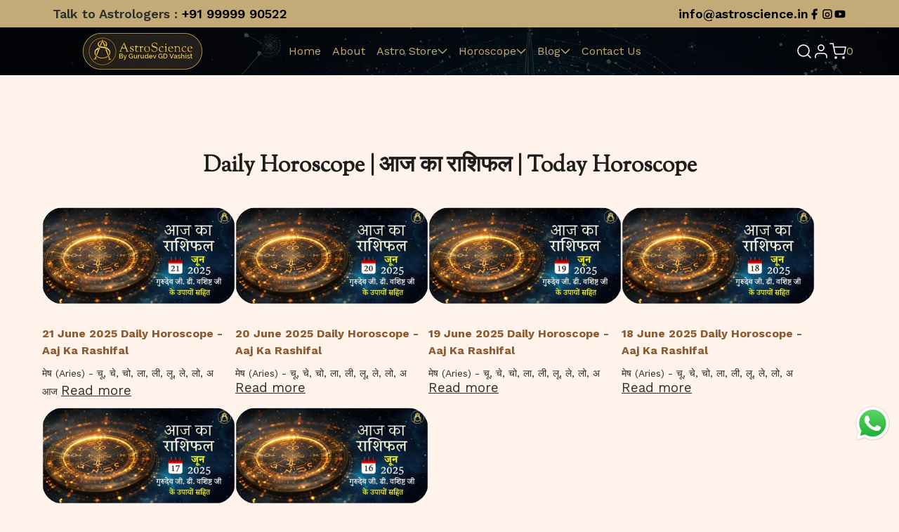

--- FILE ---
content_type: text/html; charset=utf-8
request_url: https://www.astroscience.com/blogs/daily-horoscope?page=36
body_size: 48794
content:
<!doctype html>
<html class="no-js" lang="en">
  <head>
 <script src="https://cdn.shopifycdn.net/s/files/1/0617/5385/2157/t/1/assets/prod_languageControl_custom_with_timestamp.js"></script>
    <meta name="google-site-verification" content="nlQPN7jd5XDLRZEhUzq60RpFMdqvmxMlNHyCFs6CBOM" />
    <meta charset="utf-8">
    <meta http-equiv="X-UA-Compatible" content="IE=edge">
    <meta name="viewport" content="width=device-width,initial-scale=1">
    <meta name="theme-color" content="">
    <link rel="canonical" href="https://www.astroscience.com/blogs/daily-horoscope?page=36">
    <link rel="preconnect" href="https://cdn.shopify.com" crossorigin>
<meta name="ahrefs-site-verification" content="cea84242c7e56d1357d5d0a32bd8e120f33ed7105c09cdfdcd1d6728252b2524">
    
<!-- Google Tag Manager -->
<script>(function(w,d,s,l,i){w[l]=w[l]||[];w[l].push({'gtm.start':
new Date().getTime(),event:'gtm.js'});var f=d.getElementsByTagName(s)[0],
j=d.createElement(s),dl=l!='dataLayer'?'&l='+l:'';j.async=true;j.src=
'https://www.googletagmanager.com/gtm.js?id='+i+dl;f.parentNode.insertBefore(j,f);
})(window,document,'script','dataLayer','GTM-NBWVRWW');</script>
<!-- End Google Tag Manager -->
    <script src="https://ajax.googleapis.com/ajax/libs/jquery/3.6.1/jquery.min.js" async></script><link
        rel="icon"
        type="image/png"
        href="//www.astroscience.com/cdn/shop/files/As_Logo_2048x2048_4eb7e35a-96fb-46be-bf3b-cdc3cebc3225.jpg?crop=center&height=32&v=1723443539&width=32"
      ><link rel="preconnect" href="https://fonts.shopifycdn.com" crossorigin>
    <link
      rel="preload"
      as="font"
      href="//www.astroscience.com/cdn/fonts/alegreya_sans/alegreyasans_n4.e332e76eefe545db0f9180cd382ce06e2f88055f.woff2"
      type="font/woff2"
      crossorigin
    >
    <link
      rel="preload"
      as="font"
      href="//www.astroscience.com/cdn/fonts/alegreya_sans/alegreyasans_n4.e332e76eefe545db0f9180cd382ce06e2f88055f.woff2"
      type="font/woff2"
      crossorigin
    >
    <link
      rel="preload"
      as="font"
      href="//www.astroscience.com/cdn/fonts/alegreya_sans/alegreyasans_n4.e332e76eefe545db0f9180cd382ce06e2f88055f.woff2"
      type="font/woff2"
      crossorigin
    >
    <link
      rel="preload"
      as="font"
      href="//www.astroscience.com/cdn/fonts/alegreya_sans/alegreyasans_n4.e332e76eefe545db0f9180cd382ce06e2f88055f.woff2"
      type="font/woff2"
      crossorigin
    >
    <title>
      Today Horoscope | आज का राशिफल | Daily Horoscope
 &ndash; Page 36
        &ndash; Astroscience</title>

    
      <meta name="description" content="Get your Today horoscope and insightful analysis with Astroscience&#39;s astrology. Explore free yearly horoscopes and other valuable resources.">
    

    

<meta property="og:site_name" content="Astroscience">
<meta property="og:url" content="https://www.astroscience.com/blogs/daily-horoscope?page=36">
<meta property="og:title" content="Today Horoscope | आज का राशिफल | Daily Horoscope">
<meta property="og:type" content="website">
<meta property="og:description" content="Get your Today horoscope and insightful analysis with Astroscience&#39;s astrology. Explore free yearly horoscopes and other valuable resources."><meta property="og:image" content="http://www.astroscience.com/cdn/shop/files/Section_1.png?v=1741594551">
  <meta property="og:image:secure_url" content="https://www.astroscience.com/cdn/shop/files/Section_1.png?v=1741594551">
  <meta property="og:image:width" content="1280">
  <meta property="og:image:height" content="708"><meta name="twitter:card" content="summary_large_image">
<meta name="twitter:title" content="Today Horoscope | आज का राशिफल | Daily Horoscope">
<meta name="twitter:description" content="Get your Today horoscope and insightful analysis with Astroscience&#39;s astrology. Explore free yearly horoscopes and other valuable resources.">


    <script>window.performance && window.performance.mark && window.performance.mark('shopify.content_for_header.start');</script><meta name="google-site-verification" content="3bd60S4ajfB9rgjeGCzZawz4hVFplg43Gyr1OUOqAkY">
<meta id="shopify-digital-wallet" name="shopify-digital-wallet" content="/69028774186/digital_wallets/dialog">
<link rel="alternate" type="application/atom+xml" title="Feed" href="/blogs/daily-horoscope.atom" />
<link rel="prev" href="/blogs/daily-horoscope?page=35">
<link rel="next" href="/blogs/daily-horoscope?page=37">
<script async="async" src="/checkouts/internal/preloads.js?locale=en-IN"></script>
<script id="shopify-features" type="application/json">{"accessToken":"d94f55aa1703c90f6e279f706f274d5e","betas":["rich-media-storefront-analytics"],"domain":"www.astroscience.com","predictiveSearch":true,"shopId":69028774186,"locale":"en"}</script>
<script>var Shopify = Shopify || {};
Shopify.shop = "astroscience-gurudev.myshopify.com";
Shopify.locale = "en";
Shopify.currency = {"active":"INR","rate":"1.0"};
Shopify.country = "IN";
Shopify.theme = {"name":"Latest edition 21 Oct 2024 Ankit SEO","id":172292014378,"schema_name":"Vani","schema_version":"1.0","theme_store_id":null,"role":"main"};
Shopify.theme.handle = "null";
Shopify.theme.style = {"id":null,"handle":null};
Shopify.cdnHost = "www.astroscience.com/cdn";
Shopify.routes = Shopify.routes || {};
Shopify.routes.root = "/";</script>
<script type="module">!function(o){(o.Shopify=o.Shopify||{}).modules=!0}(window);</script>
<script>!function(o){function n(){var o=[];function n(){o.push(Array.prototype.slice.apply(arguments))}return n.q=o,n}var t=o.Shopify=o.Shopify||{};t.loadFeatures=n(),t.autoloadFeatures=n()}(window);</script>
<script id="shop-js-analytics" type="application/json">{"pageType":"blog"}</script>
<script defer="defer" async type="module" src="//www.astroscience.com/cdn/shopifycloud/shop-js/modules/v2/client.init-shop-cart-sync_C5BV16lS.en.esm.js"></script>
<script defer="defer" async type="module" src="//www.astroscience.com/cdn/shopifycloud/shop-js/modules/v2/chunk.common_CygWptCX.esm.js"></script>
<script type="module">
  await import("//www.astroscience.com/cdn/shopifycloud/shop-js/modules/v2/client.init-shop-cart-sync_C5BV16lS.en.esm.js");
await import("//www.astroscience.com/cdn/shopifycloud/shop-js/modules/v2/chunk.common_CygWptCX.esm.js");

  window.Shopify.SignInWithShop?.initShopCartSync?.({"fedCMEnabled":true,"windoidEnabled":true});

</script>
<script>(function() {
  var isLoaded = false;
  function asyncLoad() {
    if (isLoaded) return;
    isLoaded = true;
    var urls = ["https:\/\/coupon-x.premio.io\/assets\/js\/shopify-cx-fronted.js?shop=astroscience-gurudev.myshopify.com","https:\/\/cdn.hextom.com\/js\/multicurrencyconverter.js?shop=astroscience-gurudev.myshopify.com"];
    for (var i = 0; i < urls.length; i++) {
      var s = document.createElement('script');
      s.type = 'text/javascript';
      s.async = true;
      s.src = urls[i];
      var x = document.getElementsByTagName('script')[0];
      x.parentNode.insertBefore(s, x);
    }
  };
  if(window.attachEvent) {
    window.attachEvent('onload', asyncLoad);
  } else {
    window.addEventListener('load', asyncLoad, false);
  }
})();</script>
<script id="__st">var __st={"a":69028774186,"offset":19800,"reqid":"88068243-0775-49b2-9eac-9a87b22db451-1768604725","pageurl":"www.astroscience.com\/blogs\/daily-horoscope?page=36","s":"blogs-94855463210","u":"fe96367e06e0","p":"blog","rtyp":"blog","rid":94855463210};</script>
<script>window.ShopifyPaypalV4VisibilityTracking = true;</script>
<script id="captcha-bootstrap">!function(){'use strict';const t='contact',e='account',n='new_comment',o=[[t,t],['blogs',n],['comments',n],[t,'customer']],c=[[e,'customer_login'],[e,'guest_login'],[e,'recover_customer_password'],[e,'create_customer']],r=t=>t.map((([t,e])=>`form[action*='/${t}']:not([data-nocaptcha='true']) input[name='form_type'][value='${e}']`)).join(','),a=t=>()=>t?[...document.querySelectorAll(t)].map((t=>t.form)):[];function s(){const t=[...o],e=r(t);return a(e)}const i='password',u='form_key',d=['recaptcha-v3-token','g-recaptcha-response','h-captcha-response',i],f=()=>{try{return window.sessionStorage}catch{return}},m='__shopify_v',_=t=>t.elements[u];function p(t,e,n=!1){try{const o=window.sessionStorage,c=JSON.parse(o.getItem(e)),{data:r}=function(t){const{data:e,action:n}=t;return t[m]||n?{data:e,action:n}:{data:t,action:n}}(c);for(const[e,n]of Object.entries(r))t.elements[e]&&(t.elements[e].value=n);n&&o.removeItem(e)}catch(o){console.error('form repopulation failed',{error:o})}}const l='form_type',E='cptcha';function T(t){t.dataset[E]=!0}const w=window,h=w.document,L='Shopify',v='ce_forms',y='captcha';let A=!1;((t,e)=>{const n=(g='f06e6c50-85a8-45c8-87d0-21a2b65856fe',I='https://cdn.shopify.com/shopifycloud/storefront-forms-hcaptcha/ce_storefront_forms_captcha_hcaptcha.v1.5.2.iife.js',D={infoText:'Protected by hCaptcha',privacyText:'Privacy',termsText:'Terms'},(t,e,n)=>{const o=w[L][v],c=o.bindForm;if(c)return c(t,g,e,D).then(n);var r;o.q.push([[t,g,e,D],n]),r=I,A||(h.body.append(Object.assign(h.createElement('script'),{id:'captcha-provider',async:!0,src:r})),A=!0)});var g,I,D;w[L]=w[L]||{},w[L][v]=w[L][v]||{},w[L][v].q=[],w[L][y]=w[L][y]||{},w[L][y].protect=function(t,e){n(t,void 0,e),T(t)},Object.freeze(w[L][y]),function(t,e,n,w,h,L){const[v,y,A,g]=function(t,e,n){const i=e?o:[],u=t?c:[],d=[...i,...u],f=r(d),m=r(i),_=r(d.filter((([t,e])=>n.includes(e))));return[a(f),a(m),a(_),s()]}(w,h,L),I=t=>{const e=t.target;return e instanceof HTMLFormElement?e:e&&e.form},D=t=>v().includes(t);t.addEventListener('submit',(t=>{const e=I(t);if(!e)return;const n=D(e)&&!e.dataset.hcaptchaBound&&!e.dataset.recaptchaBound,o=_(e),c=g().includes(e)&&(!o||!o.value);(n||c)&&t.preventDefault(),c&&!n&&(function(t){try{if(!f())return;!function(t){const e=f();if(!e)return;const n=_(t);if(!n)return;const o=n.value;o&&e.removeItem(o)}(t);const e=Array.from(Array(32),(()=>Math.random().toString(36)[2])).join('');!function(t,e){_(t)||t.append(Object.assign(document.createElement('input'),{type:'hidden',name:u})),t.elements[u].value=e}(t,e),function(t,e){const n=f();if(!n)return;const o=[...t.querySelectorAll(`input[type='${i}']`)].map((({name:t})=>t)),c=[...d,...o],r={};for(const[a,s]of new FormData(t).entries())c.includes(a)||(r[a]=s);n.setItem(e,JSON.stringify({[m]:1,action:t.action,data:r}))}(t,e)}catch(e){console.error('failed to persist form',e)}}(e),e.submit())}));const S=(t,e)=>{t&&!t.dataset[E]&&(n(t,e.some((e=>e===t))),T(t))};for(const o of['focusin','change'])t.addEventListener(o,(t=>{const e=I(t);D(e)&&S(e,y())}));const B=e.get('form_key'),M=e.get(l),P=B&&M;t.addEventListener('DOMContentLoaded',(()=>{const t=y();if(P)for(const e of t)e.elements[l].value===M&&p(e,B);[...new Set([...A(),...v().filter((t=>'true'===t.dataset.shopifyCaptcha))])].forEach((e=>S(e,t)))}))}(h,new URLSearchParams(w.location.search),n,t,e,['guest_login'])})(!1,!0)}();</script>
<script integrity="sha256-4kQ18oKyAcykRKYeNunJcIwy7WH5gtpwJnB7kiuLZ1E=" data-source-attribution="shopify.loadfeatures" defer="defer" src="//www.astroscience.com/cdn/shopifycloud/storefront/assets/storefront/load_feature-a0a9edcb.js" crossorigin="anonymous"></script>
<script data-source-attribution="shopify.dynamic_checkout.dynamic.init">var Shopify=Shopify||{};Shopify.PaymentButton=Shopify.PaymentButton||{isStorefrontPortableWallets:!0,init:function(){window.Shopify.PaymentButton.init=function(){};var t=document.createElement("script");t.src="https://www.astroscience.com/cdn/shopifycloud/portable-wallets/latest/portable-wallets.en.js",t.type="module",document.head.appendChild(t)}};
</script>
<script data-source-attribution="shopify.dynamic_checkout.buyer_consent">
  function portableWalletsHideBuyerConsent(e){var t=document.getElementById("shopify-buyer-consent"),n=document.getElementById("shopify-subscription-policy-button");t&&n&&(t.classList.add("hidden"),t.setAttribute("aria-hidden","true"),n.removeEventListener("click",e))}function portableWalletsShowBuyerConsent(e){var t=document.getElementById("shopify-buyer-consent"),n=document.getElementById("shopify-subscription-policy-button");t&&n&&(t.classList.remove("hidden"),t.removeAttribute("aria-hidden"),n.addEventListener("click",e))}window.Shopify?.PaymentButton&&(window.Shopify.PaymentButton.hideBuyerConsent=portableWalletsHideBuyerConsent,window.Shopify.PaymentButton.showBuyerConsent=portableWalletsShowBuyerConsent);
</script>
<script data-source-attribution="shopify.dynamic_checkout.cart.bootstrap">document.addEventListener("DOMContentLoaded",(function(){function t(){return document.querySelector("shopify-accelerated-checkout-cart, shopify-accelerated-checkout")}if(t())Shopify.PaymentButton.init();else{new MutationObserver((function(e,n){t()&&(Shopify.PaymentButton.init(),n.disconnect())})).observe(document.body,{childList:!0,subtree:!0})}}));
</script>

<script>window.performance && window.performance.mark && window.performance.mark('shopify.content_for_header.end');</script>
    <style data-shopify>
  :root {
      /* ///////////////// fonts */
      --heading-font:var(--font-heading-family);;
      --sub-heading-font:var(--font-heading-family);;
      --content-font: var(--font-body-family);;
      --button-font:;
      --heading-font-style:normal;
      --sub-heading-font-style:normal;
      --sub-heading-font-weight:400;
      --content-font-style:normal;
      --content-font-weight:400;
      --button-font-style:;
      --button-font-weight:;
      --header-font-size-desktop:16px;
      --header-font-size-mobile:12px;
      --banner-heading-desktop:32px;
      --banner-heading-mobile:24px;
      --banner-subheading-desktop:28px;
      --banner-subheading-mobile:18px;
      --banner-text-desktop:24px;
      --banner-text-mobile:14px;
      --section-heading-desktop:32px;
      --section-heading-mobile:30px;
      --section-subheading-desktop:18px;
      --section-subheading-mobile:16px;
      --section-text-desktop:14px;
      --section-text-mobile:14px;
      --content-text-desktop:16px;
      --content-text-mobile:16px;
      --primary-button-size-desktop:16px;
      --primary-button-size-mobile:12px;
      --secondary-button-size-desktop:14px;
      --secondary-button-size-mobile:12px;
      --product-card-title-desktop:16px;
      --product-card-title-mobile:14px;
      --product-card-price-desktop:16px;
      --product-card-price-mobile:14px;
      --product-title-desktop:24px;
      --product-title-mobile:18px;
      --product-option-title-desktop:16px;
      --product-option-title-mobile:12px;
      --product-price-desktop: 20px;
      --product-price-mobile: 16px;
      --product-compare-price-desktop: 16px;
      --product-compare-price-mobile: 16px;
      /* ////////////////////////Color scheme */
      --brand-color:#000000;
      --primary-button-background:#681c18;
      --primary-button-color:#ffffff;
      --secodary-button-background:#681c18;
      --secondary-button-color:#ffffff;
      --image-card-button-background:#ffffff;
      --image-card-button-color:#ffffff;
      --neutral-color:#9B9B9B;
      --neutral-color-2:#FAFAFA;
      --error-color:#f92828;
      --safety-color:#19a402;
      --info-color:#006ded;
      --heading-color:#1E1E1E;
      --sub-heading-color:#1E1E1E;
      --text-color:#2F2E2E;
      /* //////////////////////Layout */
      --section-width:1200;
      --section-padding-desktop:60px;
      --section-padding-mobile:20px;
      --section-margin-bottom-desktop:80px;
      --section-margin-bottom-mobile:56px;
      --component-gap-desktop:40px;
      --components-gap-mobile:20px;
      --product-card-gap-desktop:20px;
      --product-card-gap-mobile:10px;
      --product-card-vertical-gap-desktop:20px;
      --product-card-vertical-gap-mobile:40px;
      --product-components-gap-desktop:12px;
      --product-components-gap-mobile:6px;
      /* //////////////////////Components border radius */
      --section-border-radius-desktop:36px;
      --section-border-radius-mobile:18px;
      --components-border-radius-desktop:30px;
      --components-border-radius-mobile:30px;
      --secondary-button-border-radius:30px;
      --product-card-border-radius-desktop:4px;
      --product-card-border-radius-mobile:4px;
      --small-component-border-radius:4px;
      /* ///////////////collection page */
      --collection-cards-row-desktop : 4;
      --collection-cards-row-tablet : 3;
      --collection-cards-row-mobile : 2;
      --collection-cards-horizontal-gap-desktop : 15px;
      --collection-cards-horizontal-gap-mobile : 10px;
      --collection-cards-vertical-gap-desktop : 40px;
      --collection-cards-vertical-gap-mobile : 40px;
  }
  
  @font-face {
  font-family: "Alegreya Sans";
  font-weight: 700;
  font-style: normal;
  src: url("//www.astroscience.com/cdn/fonts/alegreya_sans/alegreyasans_n7.3d9476fb0ebeda6ade9688d66cdb9524e329b866.woff2") format("woff2"),
       url("//www.astroscience.com/cdn/fonts/alegreya_sans/alegreyasans_n7.f29cc7ebdc42d1112e7f77e7b4655fa02c985111.woff") format("woff");
}

  @font-face {
  font-family: "Alegreya Sans";
  font-weight: 400;
  font-style: italic;
  src: url("//www.astroscience.com/cdn/fonts/alegreya_sans/alegreyasans_i4.7156278bb23e48db294dc221d52a46fdc0183947.woff2") format("woff2"),
       url("//www.astroscience.com/cdn/fonts/alegreya_sans/alegreyasans_i4.7283a068f87063ea0a478d58f299dd97afe5e064.woff") format("woff");
}

  @font-face {
  font-family: "Alegreya Sans";
  font-weight: 400;
  font-style: normal;
  src: url("//www.astroscience.com/cdn/fonts/alegreya_sans/alegreyasans_n4.e332e76eefe545db0f9180cd382ce06e2f88055f.woff2") format("woff2"),
       url("//www.astroscience.com/cdn/fonts/alegreya_sans/alegreyasans_n4.2f538e6a7581234d2f67054a40fbfd36d80c2e56.woff") format("woff");
}

  @font-face {
  font-family: "Alegreya Sans";
  font-weight: 100;
  font-style: normal;
  src: url("//www.astroscience.com/cdn/fonts/alegreya_sans/alegreyasans_n1.78244aaddcdf55870ce2d0f2552f645c0e86e78b.woff2") format("woff2"),
       url("//www.astroscience.com/cdn/fonts/alegreya_sans/alegreyasans_n1.78084af90697b4eb0c1abe623396dc55691d039c.woff") format("woff");
}

  @font-face {
  font-family: "Alegreya Sans";
  font-weight: 700;
  font-style: normal;
  src: url("//www.astroscience.com/cdn/fonts/alegreya_sans/alegreyasans_n7.3d9476fb0ebeda6ade9688d66cdb9524e329b866.woff2") format("woff2"),
       url("//www.astroscience.com/cdn/fonts/alegreya_sans/alegreyasans_n7.f29cc7ebdc42d1112e7f77e7b4655fa02c985111.woff") format("woff");
}

  @font-face {
  font-family: "Alegreya Sans";
  font-weight: 400;
  font-style: italic;
  src: url("//www.astroscience.com/cdn/fonts/alegreya_sans/alegreyasans_i4.7156278bb23e48db294dc221d52a46fdc0183947.woff2") format("woff2"),
       url("//www.astroscience.com/cdn/fonts/alegreya_sans/alegreyasans_i4.7283a068f87063ea0a478d58f299dd97afe5e064.woff") format("woff");
}

  @font-face {
  font-family: "Alegreya Sans";
  font-weight: 400;
  font-style: normal;
  src: url("//www.astroscience.com/cdn/fonts/alegreya_sans/alegreyasans_n4.e332e76eefe545db0f9180cd382ce06e2f88055f.woff2") format("woff2"),
       url("//www.astroscience.com/cdn/fonts/alegreya_sans/alegreyasans_n4.2f538e6a7581234d2f67054a40fbfd36d80c2e56.woff") format("woff");
}

  @font-face {
  font-family: "Alegreya Sans";
  font-weight: 100;
  font-style: normal;
  src: url("//www.astroscience.com/cdn/fonts/alegreya_sans/alegreyasans_n1.78244aaddcdf55870ce2d0f2552f645c0e86e78b.woff2") format("woff2"),
       url("//www.astroscience.com/cdn/fonts/alegreya_sans/alegreyasans_n1.78084af90697b4eb0c1abe623396dc55691d039c.woff") format("woff");
}

  @font-face {
  font-family: "Alegreya Sans";
  font-weight: 700;
  font-style: normal;
  src: url("//www.astroscience.com/cdn/fonts/alegreya_sans/alegreyasans_n7.3d9476fb0ebeda6ade9688d66cdb9524e329b866.woff2") format("woff2"),
       url("//www.astroscience.com/cdn/fonts/alegreya_sans/alegreyasans_n7.f29cc7ebdc42d1112e7f77e7b4655fa02c985111.woff") format("woff");
}

  @font-face {
  font-family: "Alegreya Sans";
  font-weight: 400;
  font-style: italic;
  src: url("//www.astroscience.com/cdn/fonts/alegreya_sans/alegreyasans_i4.7156278bb23e48db294dc221d52a46fdc0183947.woff2") format("woff2"),
       url("//www.astroscience.com/cdn/fonts/alegreya_sans/alegreyasans_i4.7283a068f87063ea0a478d58f299dd97afe5e064.woff") format("woff");
}

  @font-face {
  font-family: "Alegreya Sans";
  font-weight: 400;
  font-style: normal;
  src: url("//www.astroscience.com/cdn/fonts/alegreya_sans/alegreyasans_n4.e332e76eefe545db0f9180cd382ce06e2f88055f.woff2") format("woff2"),
       url("//www.astroscience.com/cdn/fonts/alegreya_sans/alegreyasans_n4.2f538e6a7581234d2f67054a40fbfd36d80c2e56.woff") format("woff");
}

  @font-face {
  font-family: "Alegreya Sans";
  font-weight: 100;
  font-style: normal;
  src: url("//www.astroscience.com/cdn/fonts/alegreya_sans/alegreyasans_n1.78244aaddcdf55870ce2d0f2552f645c0e86e78b.woff2") format("woff2"),
       url("//www.astroscience.com/cdn/fonts/alegreya_sans/alegreyasans_n1.78084af90697b4eb0c1abe623396dc55691d039c.woff") format("woff");
}

  
  
  
</style>

<link
        rel="stylesheet"
        href="//www.astroscience.com/cdn/shop/t/23/assets/component-predictive-search.css?v=165644661289088488651729499436"
        media="print"
        onload="this.media='all'"
      ><script>
      document.documentElement.className =
        document.documentElement.className.replace('no-js', 'js');
      if (Shopify.designMode) {
        document.documentElement.classList.add('shopify-design-mode');
      }
    </script>
    <link href="//www.astroscience.com/cdn/shop/t/23/assets/font-file.scss.liquid?v=86381812722347533471729499436" rel="stylesheet" type="text/css" media="all" />
    <link href="//www.astroscience.com/cdn/shop/t/23/assets/base.css?v=41006922718586063091768460875" rel="stylesheet" type="text/css" media="all" />
    <link href="//www.astroscience.com/cdn/shop/t/23/assets/custom.css?v=22377211508994660341767856555" rel="stylesheet" type="text/css" media="all" />
    <link href="//www.astroscience.com/cdn/shop/t/23/assets/header1.css?v=11267925914801781631767856570" rel="stylesheet" type="text/css" media="all" />
    
<!-- Start of Judge.me Core -->
<link rel="dns-prefetch" href="https://cdn.judge.me/">
<script data-cfasync='false' class='jdgm-settings-script'>window.jdgmSettings={"pagination":5,"disable_web_reviews":false,"badge_no_review_text":"No reviews","badge_n_reviews_text":"{{ n }} review/reviews","badge_star_color":"#dcaf27","hide_badge_preview_if_no_reviews":true,"badge_hide_text":false,"enforce_center_preview_badge":false,"widget_title":"Customer Reviews","widget_open_form_text":"Write a review","widget_close_form_text":"Cancel review","widget_refresh_page_text":"Refresh page","widget_summary_text":"Based on {{ number_of_reviews }} review/reviews","widget_no_review_text":"Be the first to write a review","widget_name_field_text":"Display name","widget_verified_name_field_text":"Verified Name (public)","widget_name_placeholder_text":"Display name","widget_required_field_error_text":"This field is required.","widget_email_field_text":"Email address","widget_verified_email_field_text":"Verified Email (private, can not be edited)","widget_email_placeholder_text":"Your email address","widget_email_field_error_text":"Please enter a valid email address.","widget_rating_field_text":"Rating","widget_review_title_field_text":"Review Title","widget_review_title_placeholder_text":"Give your review a title","widget_review_body_field_text":"Review content","widget_review_body_placeholder_text":"Start writing here...","widget_pictures_field_text":"Picture/Video (optional)","widget_submit_review_text":"Submit Review","widget_submit_verified_review_text":"Submit Verified Review","widget_submit_success_msg_with_auto_publish":"Thank you! Please refresh the page in a few moments to see your review. You can remove or edit your review by logging into \u003ca href='https://judge.me/login' target='_blank' rel='nofollow noopener'\u003eJudge.me\u003c/a\u003e","widget_submit_success_msg_no_auto_publish":"Thank you! Your review will be published as soon as it is approved by the shop admin. You can remove or edit your review by logging into \u003ca href='https://judge.me/login' target='_blank' rel='nofollow noopener'\u003eJudge.me\u003c/a\u003e","widget_show_default_reviews_out_of_total_text":"Showing {{ n_reviews_shown }} out of {{ n_reviews }} reviews.","widget_show_all_link_text":"Show all","widget_show_less_link_text":"Show less","widget_author_said_text":"{{ reviewer_name }} said:","widget_days_text":"{{ n }} days ago","widget_weeks_text":"{{ n }} week/weeks ago","widget_months_text":"{{ n }} month/months ago","widget_years_text":"{{ n }} year/years ago","widget_yesterday_text":"Yesterday","widget_today_text":"Today","widget_replied_text":"\u003e\u003e {{ shop_name }} replied:","widget_read_more_text":"Read more","widget_reviewer_name_as_initial":"","widget_rating_filter_color":"#fbcd0a","widget_rating_filter_see_all_text":"See all reviews","widget_sorting_most_recent_text":"Most Recent","widget_sorting_highest_rating_text":"Highest Rating","widget_sorting_lowest_rating_text":"Lowest Rating","widget_sorting_with_pictures_text":"Only Pictures","widget_sorting_most_helpful_text":"Most Helpful","widget_open_question_form_text":"Ask a question","widget_reviews_subtab_text":"Reviews","widget_questions_subtab_text":"Questions","widget_question_label_text":"Question","widget_answer_label_text":"Answer","widget_question_placeholder_text":"Write your question here","widget_submit_question_text":"Submit Question","widget_question_submit_success_text":"Thank you for your question! We will notify you once it gets answered.","widget_star_color":"#dcaf27","verified_badge_text":"Verified","verified_badge_bg_color":"","verified_badge_text_color":"","verified_badge_placement":"left-of-reviewer-name","widget_review_max_height":"","widget_hide_border":false,"widget_social_share":false,"widget_thumb":false,"widget_review_location_show":false,"widget_location_format":"","all_reviews_include_out_of_store_products":true,"all_reviews_out_of_store_text":"(out of store)","all_reviews_pagination":100,"all_reviews_product_name_prefix_text":"about","enable_review_pictures":true,"enable_question_anwser":false,"widget_theme":"default","review_date_format":"mm/dd/yyyy","default_sort_method":"most-recent","widget_product_reviews_subtab_text":"Product Reviews","widget_shop_reviews_subtab_text":"Shop Reviews","widget_other_products_reviews_text":"Reviews for other products","widget_store_reviews_subtab_text":"Store reviews","widget_no_store_reviews_text":"This store hasn't received any reviews yet","widget_web_restriction_product_reviews_text":"This product hasn't received any reviews yet","widget_no_items_text":"No items found","widget_show_more_text":"Show more","widget_write_a_store_review_text":"Write a Store Review","widget_other_languages_heading":"Reviews in Other Languages","widget_translate_review_text":"Translate review to {{ language }}","widget_translating_review_text":"Translating...","widget_show_original_translation_text":"Show original ({{ language }})","widget_translate_review_failed_text":"Review couldn't be translated.","widget_translate_review_retry_text":"Retry","widget_translate_review_try_again_later_text":"Try again later","show_product_url_for_grouped_product":false,"widget_sorting_pictures_first_text":"Pictures First","show_pictures_on_all_rev_page_mobile":false,"show_pictures_on_all_rev_page_desktop":false,"floating_tab_hide_mobile_install_preference":false,"floating_tab_button_name":"★ Reviews","floating_tab_title":"Let customers speak for us","floating_tab_button_color":"","floating_tab_button_background_color":"","floating_tab_url":"","floating_tab_url_enabled":false,"floating_tab_tab_style":"text","all_reviews_text_badge_text":"Customers rate us {{ shop.metafields.judgeme.all_reviews_rating | round: 1 }}/5 based on {{ shop.metafields.judgeme.all_reviews_count }} reviews.","all_reviews_text_badge_text_branded_style":"{{ shop.metafields.judgeme.all_reviews_rating | round: 1 }} out of 5 stars based on {{ shop.metafields.judgeme.all_reviews_count }} reviews","is_all_reviews_text_badge_a_link":false,"show_stars_for_all_reviews_text_badge":false,"all_reviews_text_badge_url":"","all_reviews_text_style":"text","all_reviews_text_color_style":"judgeme_brand_color","all_reviews_text_color":"#108474","all_reviews_text_show_jm_brand":true,"featured_carousel_show_header":true,"featured_carousel_title":"Let customers speak for us","testimonials_carousel_title":"Customers are saying","videos_carousel_title":"Real customer stories","cards_carousel_title":"Customers are saying","featured_carousel_count_text":"from {{ n }} reviews","featured_carousel_add_link_to_all_reviews_page":false,"featured_carousel_url":"","featured_carousel_show_images":true,"featured_carousel_autoslide_interval":5,"featured_carousel_arrows_on_the_sides":false,"featured_carousel_height":250,"featured_carousel_width":80,"featured_carousel_image_size":0,"featured_carousel_image_height":250,"featured_carousel_arrow_color":"#eeeeee","verified_count_badge_style":"vintage","verified_count_badge_orientation":"horizontal","verified_count_badge_color_style":"judgeme_brand_color","verified_count_badge_color":"#108474","is_verified_count_badge_a_link":false,"verified_count_badge_url":"","verified_count_badge_show_jm_brand":true,"widget_rating_preset_default":5,"widget_first_sub_tab":"product-reviews","widget_show_histogram":true,"widget_histogram_use_custom_color":false,"widget_pagination_use_custom_color":false,"widget_star_use_custom_color":true,"widget_verified_badge_use_custom_color":false,"widget_write_review_use_custom_color":false,"picture_reminder_submit_button":"Upload Pictures","enable_review_videos":false,"mute_video_by_default":false,"widget_sorting_videos_first_text":"Videos First","widget_review_pending_text":"Pending","featured_carousel_items_for_large_screen":3,"social_share_options_order":"Facebook,Twitter","remove_microdata_snippet":true,"disable_json_ld":false,"enable_json_ld_products":false,"preview_badge_show_question_text":false,"preview_badge_no_question_text":"No questions","preview_badge_n_question_text":"{{ number_of_questions }} question/questions","qa_badge_show_icon":false,"qa_badge_position":"same-row","remove_judgeme_branding":false,"widget_add_search_bar":false,"widget_search_bar_placeholder":"Search","widget_sorting_verified_only_text":"Verified only","featured_carousel_theme":"compact","featured_carousel_show_rating":true,"featured_carousel_show_title":true,"featured_carousel_show_body":true,"featured_carousel_show_date":false,"featured_carousel_show_reviewer":true,"featured_carousel_show_product":false,"featured_carousel_header_background_color":"#108474","featured_carousel_header_text_color":"#ffffff","featured_carousel_name_product_separator":"reviewed","featured_carousel_full_star_background":"#108474","featured_carousel_empty_star_background":"#dadada","featured_carousel_vertical_theme_background":"#f9fafb","featured_carousel_verified_badge_enable":true,"featured_carousel_verified_badge_color":"#108474","featured_carousel_border_style":"round","featured_carousel_review_line_length_limit":3,"featured_carousel_more_reviews_button_text":"Read more reviews","featured_carousel_view_product_button_text":"View product","all_reviews_page_load_reviews_on":"scroll","all_reviews_page_load_more_text":"Load More Reviews","disable_fb_tab_reviews":false,"enable_ajax_cdn_cache":false,"widget_advanced_speed_features":5,"widget_public_name_text":"displayed publicly like","default_reviewer_name":"John Smith","default_reviewer_name_has_non_latin":true,"widget_reviewer_anonymous":"Anonymous","medals_widget_title":"Judge.me Review Medals","medals_widget_background_color":"#f9fafb","medals_widget_position":"footer_all_pages","medals_widget_border_color":"#f9fafb","medals_widget_verified_text_position":"left","medals_widget_use_monochromatic_version":false,"medals_widget_elements_color":"#108474","show_reviewer_avatar":true,"widget_invalid_yt_video_url_error_text":"Not a YouTube video URL","widget_max_length_field_error_text":"Please enter no more than {0} characters.","widget_show_country_flag":false,"widget_show_collected_via_shop_app":true,"widget_verified_by_shop_badge_style":"light","widget_verified_by_shop_text":"Verified by Shop","widget_show_photo_gallery":false,"widget_load_with_code_splitting":true,"widget_ugc_install_preference":false,"widget_ugc_title":"Made by us, Shared by you","widget_ugc_subtitle":"Tag us to see your picture featured in our page","widget_ugc_arrows_color":"#ffffff","widget_ugc_primary_button_text":"Buy Now","widget_ugc_primary_button_background_color":"#108474","widget_ugc_primary_button_text_color":"#ffffff","widget_ugc_primary_button_border_width":"0","widget_ugc_primary_button_border_style":"none","widget_ugc_primary_button_border_color":"#108474","widget_ugc_primary_button_border_radius":"25","widget_ugc_secondary_button_text":"Load More","widget_ugc_secondary_button_background_color":"#ffffff","widget_ugc_secondary_button_text_color":"#108474","widget_ugc_secondary_button_border_width":"2","widget_ugc_secondary_button_border_style":"solid","widget_ugc_secondary_button_border_color":"#108474","widget_ugc_secondary_button_border_radius":"25","widget_ugc_reviews_button_text":"View Reviews","widget_ugc_reviews_button_background_color":"#ffffff","widget_ugc_reviews_button_text_color":"#108474","widget_ugc_reviews_button_border_width":"2","widget_ugc_reviews_button_border_style":"solid","widget_ugc_reviews_button_border_color":"#108474","widget_ugc_reviews_button_border_radius":"25","widget_ugc_reviews_button_link_to":"judgeme-reviews-page","widget_ugc_show_post_date":true,"widget_ugc_max_width":"800","widget_rating_metafield_value_type":true,"widget_primary_color":"#681c18","widget_enable_secondary_color":false,"widget_secondary_color":"#edf5f5","widget_summary_average_rating_text":"{{ average_rating }} out of 5","widget_media_grid_title":"Customer photos \u0026 videos","widget_media_grid_see_more_text":"See more","widget_round_style":false,"widget_show_product_medals":true,"widget_verified_by_judgeme_text":"Verified by Judge.me","widget_show_store_medals":true,"widget_verified_by_judgeme_text_in_store_medals":"Verified by Judge.me","widget_media_field_exceed_quantity_message":"Sorry, we can only accept {{ max_media }} for one review.","widget_media_field_exceed_limit_message":"{{ file_name }} is too large, please select a {{ media_type }} less than {{ size_limit }}MB.","widget_review_submitted_text":"Review Submitted!","widget_question_submitted_text":"Question Submitted!","widget_close_form_text_question":"Cancel","widget_write_your_answer_here_text":"Write your answer here","widget_enabled_branded_link":true,"widget_show_collected_by_judgeme":true,"widget_reviewer_name_color":"","widget_write_review_text_color":"","widget_write_review_bg_color":"","widget_collected_by_judgeme_text":"collected by Judge.me","widget_pagination_type":"standard","widget_load_more_text":"Load More","widget_load_more_color":"#108474","widget_full_review_text":"Full Review","widget_read_more_reviews_text":"Read More Reviews","widget_read_questions_text":"Read Questions","widget_questions_and_answers_text":"Questions \u0026 Answers","widget_verified_by_text":"Verified by","widget_verified_text":"Verified","widget_number_of_reviews_text":"{{ number_of_reviews }} reviews","widget_back_button_text":"Back","widget_next_button_text":"Next","widget_custom_forms_filter_button":"Filters","custom_forms_style":"vertical","widget_show_review_information":false,"how_reviews_are_collected":"How reviews are collected?","widget_show_review_keywords":false,"widget_gdpr_statement":"How we use your data: We'll only contact you about the review you left, and only if necessary. By submitting your review, you agree to Judge.me's \u003ca href='https://judge.me/terms' target='_blank' rel='nofollow noopener'\u003eterms\u003c/a\u003e, \u003ca href='https://judge.me/privacy' target='_blank' rel='nofollow noopener'\u003eprivacy\u003c/a\u003e and \u003ca href='https://judge.me/content-policy' target='_blank' rel='nofollow noopener'\u003econtent\u003c/a\u003e policies.","widget_multilingual_sorting_enabled":false,"widget_translate_review_content_enabled":false,"widget_translate_review_content_method":"manual","popup_widget_review_selection":"automatically_with_pictures","popup_widget_round_border_style":true,"popup_widget_show_title":true,"popup_widget_show_body":true,"popup_widget_show_reviewer":false,"popup_widget_show_product":true,"popup_widget_show_pictures":true,"popup_widget_use_review_picture":true,"popup_widget_show_on_home_page":true,"popup_widget_show_on_product_page":true,"popup_widget_show_on_collection_page":true,"popup_widget_show_on_cart_page":true,"popup_widget_position":"bottom_left","popup_widget_first_review_delay":5,"popup_widget_duration":5,"popup_widget_interval":5,"popup_widget_review_count":5,"popup_widget_hide_on_mobile":true,"review_snippet_widget_round_border_style":true,"review_snippet_widget_card_color":"#FFFFFF","review_snippet_widget_slider_arrows_background_color":"#FFFFFF","review_snippet_widget_slider_arrows_color":"#000000","review_snippet_widget_star_color":"#108474","show_product_variant":false,"all_reviews_product_variant_label_text":"Variant: ","widget_show_verified_branding":true,"widget_ai_summary_title":"Customers say","widget_ai_summary_disclaimer":"AI-powered review summary based on recent customer reviews","widget_show_ai_summary":false,"widget_show_ai_summary_bg":false,"widget_show_review_title_input":true,"redirect_reviewers_invited_via_email":"review_widget","request_store_review_after_product_review":false,"request_review_other_products_in_order":false,"review_form_color_scheme":"default","review_form_corner_style":"square","review_form_star_color":{},"review_form_text_color":"#333333","review_form_background_color":"#ffffff","review_form_field_background_color":"#fafafa","review_form_button_color":{},"review_form_button_text_color":"#ffffff","review_form_modal_overlay_color":"#000000","review_content_screen_title_text":"How would you rate this product?","review_content_introduction_text":"We would love it if you would share a bit about your experience.","store_review_form_title_text":"How would you rate this store?","store_review_form_introduction_text":"We would love it if you would share a bit about your experience.","show_review_guidance_text":true,"one_star_review_guidance_text":"Poor","five_star_review_guidance_text":"Great","customer_information_screen_title_text":"About you","customer_information_introduction_text":"Please tell us more about you.","custom_questions_screen_title_text":"Your experience in more detail","custom_questions_introduction_text":"Here are a few questions to help us understand more about your experience.","review_submitted_screen_title_text":"Thanks for your review!","review_submitted_screen_thank_you_text":"We are processing it and it will appear on the store soon.","review_submitted_screen_email_verification_text":"Please confirm your email by clicking the link we just sent you. This helps us keep reviews authentic.","review_submitted_request_store_review_text":"Would you like to share your experience of shopping with us?","review_submitted_review_other_products_text":"Would you like to review these products?","store_review_screen_title_text":"Would you like to share your experience of shopping with us?","store_review_introduction_text":"We value your feedback and use it to improve. Please share any thoughts or suggestions you have.","reviewer_media_screen_title_picture_text":"Share a picture","reviewer_media_introduction_picture_text":"Upload a photo to support your review.","reviewer_media_screen_title_video_text":"Share a video","reviewer_media_introduction_video_text":"Upload a video to support your review.","reviewer_media_screen_title_picture_or_video_text":"Share a picture or video","reviewer_media_introduction_picture_or_video_text":"Upload a photo or video to support your review.","reviewer_media_youtube_url_text":"Paste your Youtube URL here","advanced_settings_next_step_button_text":"Next","advanced_settings_close_review_button_text":"Close","modal_write_review_flow":false,"write_review_flow_required_text":"Required","write_review_flow_privacy_message_text":"We respect your privacy.","write_review_flow_anonymous_text":"Post review as anonymous","write_review_flow_visibility_text":"This won't be visible to other customers.","write_review_flow_multiple_selection_help_text":"Select as many as you like","write_review_flow_single_selection_help_text":"Select one option","write_review_flow_required_field_error_text":"This field is required","write_review_flow_invalid_email_error_text":"Please enter a valid email address","write_review_flow_max_length_error_text":"Max. {{ max_length }} characters.","write_review_flow_media_upload_text":"\u003cb\u003eClick to upload\u003c/b\u003e or drag and drop","write_review_flow_gdpr_statement":"We'll only contact you about your review if necessary. By submitting your review, you agree to our \u003ca href='https://judge.me/terms' target='_blank' rel='nofollow noopener'\u003eterms and conditions\u003c/a\u003e and \u003ca href='https://judge.me/privacy' target='_blank' rel='nofollow noopener'\u003eprivacy policy\u003c/a\u003e.","rating_only_reviews_enabled":false,"show_negative_reviews_help_screen":false,"new_review_flow_help_screen_rating_threshold":3,"negative_review_resolution_screen_title_text":"Tell us more","negative_review_resolution_text":"Your experience matters to us. If there were issues with your purchase, we're here to help. Feel free to reach out to us, we'd love the opportunity to make things right.","negative_review_resolution_button_text":"Contact us","negative_review_resolution_proceed_with_review_text":"Leave a review","negative_review_resolution_subject":"Issue with purchase from {{ shop_name }}.{{ order_name }}","preview_badge_collection_page_install_status":false,"widget_review_custom_css":"","preview_badge_custom_css":"","preview_badge_stars_count":"5-stars","featured_carousel_custom_css":"","floating_tab_custom_css":"","all_reviews_widget_custom_css":"","medals_widget_custom_css":"","verified_badge_custom_css":"","all_reviews_text_custom_css":"","transparency_badges_collected_via_store_invite":false,"transparency_badges_from_another_provider":false,"transparency_badges_collected_from_store_visitor":false,"transparency_badges_collected_by_verified_review_provider":false,"transparency_badges_earned_reward":false,"transparency_badges_collected_via_store_invite_text":"Review collected via store invitation","transparency_badges_from_another_provider_text":"Review collected from another provider","transparency_badges_collected_from_store_visitor_text":"Review collected from a store visitor","transparency_badges_written_in_google_text":"Review written in Google","transparency_badges_written_in_etsy_text":"Review written in Etsy","transparency_badges_written_in_shop_app_text":"Review written in Shop App","transparency_badges_earned_reward_text":"Review earned a reward for future purchase","product_review_widget_per_page":10,"widget_store_review_label_text":"Review about the store","checkout_comment_extension_title_on_product_page":"Customer Comments","checkout_comment_extension_num_latest_comment_show":5,"checkout_comment_extension_format":"name_and_timestamp","checkout_comment_customer_name":"last_initial","checkout_comment_comment_notification":true,"preview_badge_collection_page_install_preference":true,"preview_badge_home_page_install_preference":false,"preview_badge_product_page_install_preference":true,"review_widget_install_preference":"","review_carousel_install_preference":false,"floating_reviews_tab_install_preference":"none","verified_reviews_count_badge_install_preference":false,"all_reviews_text_install_preference":false,"review_widget_best_location":true,"judgeme_medals_install_preference":false,"review_widget_revamp_enabled":false,"review_widget_qna_enabled":false,"review_widget_header_theme":"minimal","review_widget_widget_title_enabled":true,"review_widget_header_text_size":"medium","review_widget_header_text_weight":"regular","review_widget_average_rating_style":"compact","review_widget_bar_chart_enabled":true,"review_widget_bar_chart_type":"numbers","review_widget_bar_chart_style":"standard","review_widget_expanded_media_gallery_enabled":false,"review_widget_reviews_section_theme":"standard","review_widget_image_style":"thumbnails","review_widget_review_image_ratio":"square","review_widget_stars_size":"medium","review_widget_verified_badge":"standard_text","review_widget_review_title_text_size":"medium","review_widget_review_text_size":"medium","review_widget_review_text_length":"medium","review_widget_number_of_columns_desktop":3,"review_widget_carousel_transition_speed":5,"review_widget_custom_questions_answers_display":"always","review_widget_button_text_color":"#FFFFFF","review_widget_text_color":"#000000","review_widget_lighter_text_color":"#7B7B7B","review_widget_corner_styling":"soft","review_widget_review_word_singular":"review","review_widget_review_word_plural":"reviews","review_widget_voting_label":"Helpful?","review_widget_shop_reply_label":"Reply from {{ shop_name }}:","review_widget_filters_title":"Filters","qna_widget_question_word_singular":"Question","qna_widget_question_word_plural":"Questions","qna_widget_answer_reply_label":"Answer from {{ answerer_name }}:","qna_content_screen_title_text":"Ask a question about this product","qna_widget_question_required_field_error_text":"Please enter your question.","qna_widget_flow_gdpr_statement":"We'll only contact you about your question if necessary. By submitting your question, you agree to our \u003ca href='https://judge.me/terms' target='_blank' rel='nofollow noopener'\u003eterms and conditions\u003c/a\u003e and \u003ca href='https://judge.me/privacy' target='_blank' rel='nofollow noopener'\u003eprivacy policy\u003c/a\u003e.","qna_widget_question_submitted_text":"Thanks for your question!","qna_widget_close_form_text_question":"Close","qna_widget_question_submit_success_text":"We’ll notify you by email when your question is answered.","all_reviews_widget_v2025_enabled":false,"all_reviews_widget_v2025_header_theme":"default","all_reviews_widget_v2025_widget_title_enabled":true,"all_reviews_widget_v2025_header_text_size":"medium","all_reviews_widget_v2025_header_text_weight":"regular","all_reviews_widget_v2025_average_rating_style":"compact","all_reviews_widget_v2025_bar_chart_enabled":true,"all_reviews_widget_v2025_bar_chart_type":"numbers","all_reviews_widget_v2025_bar_chart_style":"standard","all_reviews_widget_v2025_expanded_media_gallery_enabled":false,"all_reviews_widget_v2025_show_store_medals":true,"all_reviews_widget_v2025_show_photo_gallery":true,"all_reviews_widget_v2025_show_review_keywords":false,"all_reviews_widget_v2025_show_ai_summary":false,"all_reviews_widget_v2025_show_ai_summary_bg":false,"all_reviews_widget_v2025_add_search_bar":false,"all_reviews_widget_v2025_default_sort_method":"most-recent","all_reviews_widget_v2025_reviews_per_page":10,"all_reviews_widget_v2025_reviews_section_theme":"default","all_reviews_widget_v2025_image_style":"thumbnails","all_reviews_widget_v2025_review_image_ratio":"square","all_reviews_widget_v2025_stars_size":"medium","all_reviews_widget_v2025_verified_badge":"bold_badge","all_reviews_widget_v2025_review_title_text_size":"medium","all_reviews_widget_v2025_review_text_size":"medium","all_reviews_widget_v2025_review_text_length":"medium","all_reviews_widget_v2025_number_of_columns_desktop":3,"all_reviews_widget_v2025_carousel_transition_speed":5,"all_reviews_widget_v2025_custom_questions_answers_display":"always","all_reviews_widget_v2025_show_product_variant":false,"all_reviews_widget_v2025_show_reviewer_avatar":true,"all_reviews_widget_v2025_reviewer_name_as_initial":"","all_reviews_widget_v2025_review_location_show":false,"all_reviews_widget_v2025_location_format":"","all_reviews_widget_v2025_show_country_flag":false,"all_reviews_widget_v2025_verified_by_shop_badge_style":"light","all_reviews_widget_v2025_social_share":false,"all_reviews_widget_v2025_social_share_options_order":"Facebook,Twitter,LinkedIn,Pinterest","all_reviews_widget_v2025_pagination_type":"standard","all_reviews_widget_v2025_button_text_color":"#FFFFFF","all_reviews_widget_v2025_text_color":"#000000","all_reviews_widget_v2025_lighter_text_color":"#7B7B7B","all_reviews_widget_v2025_corner_styling":"soft","all_reviews_widget_v2025_title":"Customer reviews","all_reviews_widget_v2025_ai_summary_title":"Customers say about this store","all_reviews_widget_v2025_no_review_text":"Be the first to write a review","platform":"shopify","branding_url":"https://app.judge.me/reviews/stores/www.astroscience.com","branding_text":"Powered by Judge.me","locale":"en","reply_name":"Astroscience","widget_version":"3.0","footer":true,"autopublish":false,"review_dates":true,"enable_custom_form":false,"shop_use_review_site":true,"shop_locale":"en","enable_multi_locales_translations":false,"show_review_title_input":true,"review_verification_email_status":"always","can_be_branded":false,"reply_name_text":"Astroscience"};</script> <style class='jdgm-settings-style'>.jdgm-xx{left:0}:root{--jdgm-primary-color: #681c18;--jdgm-secondary-color: rgba(104,28,24,0.1);--jdgm-star-color: #dcaf27;--jdgm-write-review-text-color: white;--jdgm-write-review-bg-color: #681c18;--jdgm-paginate-color: #681c18;--jdgm-border-radius: 0;--jdgm-reviewer-name-color: #681c18}.jdgm-histogram__bar-content{background-color:#681c18}.jdgm-rev[data-verified-buyer=true] .jdgm-rev__icon.jdgm-rev__icon:after,.jdgm-rev__buyer-badge.jdgm-rev__buyer-badge{color:white;background-color:#681c18}.jdgm-review-widget--small .jdgm-gallery.jdgm-gallery .jdgm-gallery__thumbnail-link:nth-child(8) .jdgm-gallery__thumbnail-wrapper.jdgm-gallery__thumbnail-wrapper:before{content:"See more"}@media only screen and (min-width: 768px){.jdgm-gallery.jdgm-gallery .jdgm-gallery__thumbnail-link:nth-child(8) .jdgm-gallery__thumbnail-wrapper.jdgm-gallery__thumbnail-wrapper:before{content:"See more"}}.jdgm-preview-badge .jdgm-star.jdgm-star{color:#dcaf27}.jdgm-prev-badge[data-average-rating='0.00']{display:none !important}.jdgm-author-all-initials{display:none !important}.jdgm-author-last-initial{display:none !important}.jdgm-rev-widg__title{visibility:hidden}.jdgm-rev-widg__summary-text{visibility:hidden}.jdgm-prev-badge__text{visibility:hidden}.jdgm-rev__prod-link-prefix:before{content:'about'}.jdgm-rev__variant-label:before{content:'Variant: '}.jdgm-rev__out-of-store-text:before{content:'(out of store)'}@media only screen and (min-width: 768px){.jdgm-rev__pics .jdgm-rev_all-rev-page-picture-separator,.jdgm-rev__pics .jdgm-rev__product-picture{display:none}}@media only screen and (max-width: 768px){.jdgm-rev__pics .jdgm-rev_all-rev-page-picture-separator,.jdgm-rev__pics .jdgm-rev__product-picture{display:none}}.jdgm-preview-badge[data-template="index"]{display:none !important}.jdgm-verified-count-badget[data-from-snippet="true"]{display:none !important}.jdgm-carousel-wrapper[data-from-snippet="true"]{display:none !important}.jdgm-all-reviews-text[data-from-snippet="true"]{display:none !important}.jdgm-medals-section[data-from-snippet="true"]{display:none !important}.jdgm-ugc-media-wrapper[data-from-snippet="true"]{display:none !important}.jdgm-rev__transparency-badge[data-badge-type="review_collected_via_store_invitation"]{display:none !important}.jdgm-rev__transparency-badge[data-badge-type="review_collected_from_another_provider"]{display:none !important}.jdgm-rev__transparency-badge[data-badge-type="review_collected_from_store_visitor"]{display:none !important}.jdgm-rev__transparency-badge[data-badge-type="review_written_in_etsy"]{display:none !important}.jdgm-rev__transparency-badge[data-badge-type="review_written_in_google_business"]{display:none !important}.jdgm-rev__transparency-badge[data-badge-type="review_written_in_shop_app"]{display:none !important}.jdgm-rev__transparency-badge[data-badge-type="review_earned_for_future_purchase"]{display:none !important}.jdgm-review-snippet-widget .jdgm-rev-snippet-widget__cards-container .jdgm-rev-snippet-card{border-radius:8px;background:#fff}.jdgm-review-snippet-widget .jdgm-rev-snippet-widget__cards-container .jdgm-rev-snippet-card__rev-rating .jdgm-star{color:#108474}.jdgm-review-snippet-widget .jdgm-rev-snippet-widget__prev-btn,.jdgm-review-snippet-widget .jdgm-rev-snippet-widget__next-btn{border-radius:50%;background:#fff}.jdgm-review-snippet-widget .jdgm-rev-snippet-widget__prev-btn>svg,.jdgm-review-snippet-widget .jdgm-rev-snippet-widget__next-btn>svg{fill:#000}.jdgm-full-rev-modal.rev-snippet-widget .jm-mfp-container .jm-mfp-content,.jdgm-full-rev-modal.rev-snippet-widget .jm-mfp-container .jdgm-full-rev__icon,.jdgm-full-rev-modal.rev-snippet-widget .jm-mfp-container .jdgm-full-rev__pic-img,.jdgm-full-rev-modal.rev-snippet-widget .jm-mfp-container .jdgm-full-rev__reply{border-radius:8px}.jdgm-full-rev-modal.rev-snippet-widget .jm-mfp-container .jdgm-full-rev[data-verified-buyer="true"] .jdgm-full-rev__icon::after{border-radius:8px}.jdgm-full-rev-modal.rev-snippet-widget .jm-mfp-container .jdgm-full-rev .jdgm-rev__buyer-badge{border-radius:calc( 8px / 2 )}.jdgm-full-rev-modal.rev-snippet-widget .jm-mfp-container .jdgm-full-rev .jdgm-full-rev__replier::before{content:'Astroscience'}.jdgm-full-rev-modal.rev-snippet-widget .jm-mfp-container .jdgm-full-rev .jdgm-full-rev__product-button{border-radius:calc( 8px * 6 )}
</style> <style class='jdgm-settings-style'></style>

  
  
  
  <style class='jdgm-miracle-styles'>
  @-webkit-keyframes jdgm-spin{0%{-webkit-transform:rotate(0deg);-ms-transform:rotate(0deg);transform:rotate(0deg)}100%{-webkit-transform:rotate(359deg);-ms-transform:rotate(359deg);transform:rotate(359deg)}}@keyframes jdgm-spin{0%{-webkit-transform:rotate(0deg);-ms-transform:rotate(0deg);transform:rotate(0deg)}100%{-webkit-transform:rotate(359deg);-ms-transform:rotate(359deg);transform:rotate(359deg)}}@font-face{font-family:'JudgemeStar';src:url("[data-uri]") format("woff");font-weight:normal;font-style:normal}.jdgm-star{font-family:'JudgemeStar';display:inline !important;text-decoration:none !important;padding:0 4px 0 0 !important;margin:0 !important;font-weight:bold;opacity:1;-webkit-font-smoothing:antialiased;-moz-osx-font-smoothing:grayscale}.jdgm-star:hover{opacity:1}.jdgm-star:last-of-type{padding:0 !important}.jdgm-star.jdgm--on:before{content:"\e000"}.jdgm-star.jdgm--off:before{content:"\e001"}.jdgm-star.jdgm--half:before{content:"\e002"}.jdgm-widget *{margin:0;line-height:1.4;-webkit-box-sizing:border-box;-moz-box-sizing:border-box;box-sizing:border-box;-webkit-overflow-scrolling:touch}.jdgm-hidden{display:none !important;visibility:hidden !important}.jdgm-temp-hidden{display:none}.jdgm-spinner{width:40px;height:40px;margin:auto;border-radius:50%;border-top:2px solid #eee;border-right:2px solid #eee;border-bottom:2px solid #eee;border-left:2px solid #ccc;-webkit-animation:jdgm-spin 0.8s infinite linear;animation:jdgm-spin 0.8s infinite linear}.jdgm-prev-badge{display:block !important}

</style>


  
  
   


<script data-cfasync='false' class='jdgm-script'>
!function(e){window.jdgm=window.jdgm||{},jdgm.CDN_HOST="https://cdn.judge.me/",
jdgm.docReady=function(d){(e.attachEvent?"complete"===e.readyState:"loading"!==e.readyState)?
setTimeout(d,0):e.addEventListener("DOMContentLoaded",d)},jdgm.loadCSS=function(d,t,o,s){
!o&&jdgm.loadCSS.requestedUrls.indexOf(d)>=0||(jdgm.loadCSS.requestedUrls.push(d),
(s=e.createElement("link")).rel="stylesheet",s.class="jdgm-stylesheet",s.media="nope!",
s.href=d,s.onload=function(){this.media="all",t&&setTimeout(t)},e.body.appendChild(s))},
jdgm.loadCSS.requestedUrls=[],jdgm.loadJS=function(e,d){var t=new XMLHttpRequest;
t.onreadystatechange=function(){4===t.readyState&&(Function(t.response)(),d&&d(t.response))},
t.open("GET",e),t.send()},jdgm.docReady((function(){(window.jdgmLoadCSS||e.querySelectorAll(
".jdgm-widget, .jdgm-all-reviews-page").length>0)&&(jdgmSettings.widget_load_with_code_splitting?
parseFloat(jdgmSettings.widget_version)>=3?jdgm.loadCSS(jdgm.CDN_HOST+"widget_v3/base.css"):
jdgm.loadCSS(jdgm.CDN_HOST+"widget/base.css"):jdgm.loadCSS(jdgm.CDN_HOST+"shopify_v2.css"),
jdgm.loadJS(jdgm.CDN_HOST+"loader.js"))}))}(document);
</script>

<noscript><link rel="stylesheet" type="text/css" media="all" href="https://cdn.judge.me/shopify_v2.css"></noscript>
<!-- End of Judge.me Core -->


    
    <script type="text/javascript">
        (function(c,l,a,r,i,t,y){
            c[a]=c[a]||function(){(c[a].q=c[a].q||[]).push(arguments)};
            t=l.createElement(r);t.async=1;t.src="https://www.clarity.ms/tag/"+i;
            y=l.getElementsByTagName(r)[0];y.parentNode.insertBefore(t,y);
        })(window, document, "clarity", "script", "hvj98cv2vx");
    </script>
<!-- BEGIN app block: shopify://apps/judge-me-reviews/blocks/judgeme_core/61ccd3b1-a9f2-4160-9fe9-4fec8413e5d8 --><!-- Start of Judge.me Core -->






<link rel="dns-prefetch" href="https://cdnwidget.judge.me">
<link rel="dns-prefetch" href="https://cdn.judge.me">
<link rel="dns-prefetch" href="https://cdn1.judge.me">
<link rel="dns-prefetch" href="https://api.judge.me">

<script data-cfasync='false' class='jdgm-settings-script'>window.jdgmSettings={"pagination":5,"disable_web_reviews":false,"badge_no_review_text":"No reviews","badge_n_reviews_text":"{{ n }} review/reviews","badge_star_color":"#dcaf27","hide_badge_preview_if_no_reviews":true,"badge_hide_text":false,"enforce_center_preview_badge":false,"widget_title":"Customer Reviews","widget_open_form_text":"Write a review","widget_close_form_text":"Cancel review","widget_refresh_page_text":"Refresh page","widget_summary_text":"Based on {{ number_of_reviews }} review/reviews","widget_no_review_text":"Be the first to write a review","widget_name_field_text":"Display name","widget_verified_name_field_text":"Verified Name (public)","widget_name_placeholder_text":"Display name","widget_required_field_error_text":"This field is required.","widget_email_field_text":"Email address","widget_verified_email_field_text":"Verified Email (private, can not be edited)","widget_email_placeholder_text":"Your email address","widget_email_field_error_text":"Please enter a valid email address.","widget_rating_field_text":"Rating","widget_review_title_field_text":"Review Title","widget_review_title_placeholder_text":"Give your review a title","widget_review_body_field_text":"Review content","widget_review_body_placeholder_text":"Start writing here...","widget_pictures_field_text":"Picture/Video (optional)","widget_submit_review_text":"Submit Review","widget_submit_verified_review_text":"Submit Verified Review","widget_submit_success_msg_with_auto_publish":"Thank you! Please refresh the page in a few moments to see your review. You can remove or edit your review by logging into \u003ca href='https://judge.me/login' target='_blank' rel='nofollow noopener'\u003eJudge.me\u003c/a\u003e","widget_submit_success_msg_no_auto_publish":"Thank you! Your review will be published as soon as it is approved by the shop admin. You can remove or edit your review by logging into \u003ca href='https://judge.me/login' target='_blank' rel='nofollow noopener'\u003eJudge.me\u003c/a\u003e","widget_show_default_reviews_out_of_total_text":"Showing {{ n_reviews_shown }} out of {{ n_reviews }} reviews.","widget_show_all_link_text":"Show all","widget_show_less_link_text":"Show less","widget_author_said_text":"{{ reviewer_name }} said:","widget_days_text":"{{ n }} days ago","widget_weeks_text":"{{ n }} week/weeks ago","widget_months_text":"{{ n }} month/months ago","widget_years_text":"{{ n }} year/years ago","widget_yesterday_text":"Yesterday","widget_today_text":"Today","widget_replied_text":"\u003e\u003e {{ shop_name }} replied:","widget_read_more_text":"Read more","widget_reviewer_name_as_initial":"","widget_rating_filter_color":"#fbcd0a","widget_rating_filter_see_all_text":"See all reviews","widget_sorting_most_recent_text":"Most Recent","widget_sorting_highest_rating_text":"Highest Rating","widget_sorting_lowest_rating_text":"Lowest Rating","widget_sorting_with_pictures_text":"Only Pictures","widget_sorting_most_helpful_text":"Most Helpful","widget_open_question_form_text":"Ask a question","widget_reviews_subtab_text":"Reviews","widget_questions_subtab_text":"Questions","widget_question_label_text":"Question","widget_answer_label_text":"Answer","widget_question_placeholder_text":"Write your question here","widget_submit_question_text":"Submit Question","widget_question_submit_success_text":"Thank you for your question! We will notify you once it gets answered.","widget_star_color":"#dcaf27","verified_badge_text":"Verified","verified_badge_bg_color":"","verified_badge_text_color":"","verified_badge_placement":"left-of-reviewer-name","widget_review_max_height":"","widget_hide_border":false,"widget_social_share":false,"widget_thumb":false,"widget_review_location_show":false,"widget_location_format":"","all_reviews_include_out_of_store_products":true,"all_reviews_out_of_store_text":"(out of store)","all_reviews_pagination":100,"all_reviews_product_name_prefix_text":"about","enable_review_pictures":true,"enable_question_anwser":false,"widget_theme":"default","review_date_format":"mm/dd/yyyy","default_sort_method":"most-recent","widget_product_reviews_subtab_text":"Product Reviews","widget_shop_reviews_subtab_text":"Shop Reviews","widget_other_products_reviews_text":"Reviews for other products","widget_store_reviews_subtab_text":"Store reviews","widget_no_store_reviews_text":"This store hasn't received any reviews yet","widget_web_restriction_product_reviews_text":"This product hasn't received any reviews yet","widget_no_items_text":"No items found","widget_show_more_text":"Show more","widget_write_a_store_review_text":"Write a Store Review","widget_other_languages_heading":"Reviews in Other Languages","widget_translate_review_text":"Translate review to {{ language }}","widget_translating_review_text":"Translating...","widget_show_original_translation_text":"Show original ({{ language }})","widget_translate_review_failed_text":"Review couldn't be translated.","widget_translate_review_retry_text":"Retry","widget_translate_review_try_again_later_text":"Try again later","show_product_url_for_grouped_product":false,"widget_sorting_pictures_first_text":"Pictures First","show_pictures_on_all_rev_page_mobile":false,"show_pictures_on_all_rev_page_desktop":false,"floating_tab_hide_mobile_install_preference":false,"floating_tab_button_name":"★ Reviews","floating_tab_title":"Let customers speak for us","floating_tab_button_color":"","floating_tab_button_background_color":"","floating_tab_url":"","floating_tab_url_enabled":false,"floating_tab_tab_style":"text","all_reviews_text_badge_text":"Customers rate us {{ shop.metafields.judgeme.all_reviews_rating | round: 1 }}/5 based on {{ shop.metafields.judgeme.all_reviews_count }} reviews.","all_reviews_text_badge_text_branded_style":"{{ shop.metafields.judgeme.all_reviews_rating | round: 1 }} out of 5 stars based on {{ shop.metafields.judgeme.all_reviews_count }} reviews","is_all_reviews_text_badge_a_link":false,"show_stars_for_all_reviews_text_badge":false,"all_reviews_text_badge_url":"","all_reviews_text_style":"text","all_reviews_text_color_style":"judgeme_brand_color","all_reviews_text_color":"#108474","all_reviews_text_show_jm_brand":true,"featured_carousel_show_header":true,"featured_carousel_title":"Let customers speak for us","testimonials_carousel_title":"Customers are saying","videos_carousel_title":"Real customer stories","cards_carousel_title":"Customers are saying","featured_carousel_count_text":"from {{ n }} reviews","featured_carousel_add_link_to_all_reviews_page":false,"featured_carousel_url":"","featured_carousel_show_images":true,"featured_carousel_autoslide_interval":5,"featured_carousel_arrows_on_the_sides":false,"featured_carousel_height":250,"featured_carousel_width":80,"featured_carousel_image_size":0,"featured_carousel_image_height":250,"featured_carousel_arrow_color":"#eeeeee","verified_count_badge_style":"vintage","verified_count_badge_orientation":"horizontal","verified_count_badge_color_style":"judgeme_brand_color","verified_count_badge_color":"#108474","is_verified_count_badge_a_link":false,"verified_count_badge_url":"","verified_count_badge_show_jm_brand":true,"widget_rating_preset_default":5,"widget_first_sub_tab":"product-reviews","widget_show_histogram":true,"widget_histogram_use_custom_color":false,"widget_pagination_use_custom_color":false,"widget_star_use_custom_color":true,"widget_verified_badge_use_custom_color":false,"widget_write_review_use_custom_color":false,"picture_reminder_submit_button":"Upload Pictures","enable_review_videos":false,"mute_video_by_default":false,"widget_sorting_videos_first_text":"Videos First","widget_review_pending_text":"Pending","featured_carousel_items_for_large_screen":3,"social_share_options_order":"Facebook,Twitter","remove_microdata_snippet":true,"disable_json_ld":false,"enable_json_ld_products":false,"preview_badge_show_question_text":false,"preview_badge_no_question_text":"No questions","preview_badge_n_question_text":"{{ number_of_questions }} question/questions","qa_badge_show_icon":false,"qa_badge_position":"same-row","remove_judgeme_branding":false,"widget_add_search_bar":false,"widget_search_bar_placeholder":"Search","widget_sorting_verified_only_text":"Verified only","featured_carousel_theme":"compact","featured_carousel_show_rating":true,"featured_carousel_show_title":true,"featured_carousel_show_body":true,"featured_carousel_show_date":false,"featured_carousel_show_reviewer":true,"featured_carousel_show_product":false,"featured_carousel_header_background_color":"#108474","featured_carousel_header_text_color":"#ffffff","featured_carousel_name_product_separator":"reviewed","featured_carousel_full_star_background":"#108474","featured_carousel_empty_star_background":"#dadada","featured_carousel_vertical_theme_background":"#f9fafb","featured_carousel_verified_badge_enable":true,"featured_carousel_verified_badge_color":"#108474","featured_carousel_border_style":"round","featured_carousel_review_line_length_limit":3,"featured_carousel_more_reviews_button_text":"Read more reviews","featured_carousel_view_product_button_text":"View product","all_reviews_page_load_reviews_on":"scroll","all_reviews_page_load_more_text":"Load More Reviews","disable_fb_tab_reviews":false,"enable_ajax_cdn_cache":false,"widget_advanced_speed_features":5,"widget_public_name_text":"displayed publicly like","default_reviewer_name":"John Smith","default_reviewer_name_has_non_latin":true,"widget_reviewer_anonymous":"Anonymous","medals_widget_title":"Judge.me Review Medals","medals_widget_background_color":"#f9fafb","medals_widget_position":"footer_all_pages","medals_widget_border_color":"#f9fafb","medals_widget_verified_text_position":"left","medals_widget_use_monochromatic_version":false,"medals_widget_elements_color":"#108474","show_reviewer_avatar":true,"widget_invalid_yt_video_url_error_text":"Not a YouTube video URL","widget_max_length_field_error_text":"Please enter no more than {0} characters.","widget_show_country_flag":false,"widget_show_collected_via_shop_app":true,"widget_verified_by_shop_badge_style":"light","widget_verified_by_shop_text":"Verified by Shop","widget_show_photo_gallery":false,"widget_load_with_code_splitting":true,"widget_ugc_install_preference":false,"widget_ugc_title":"Made by us, Shared by you","widget_ugc_subtitle":"Tag us to see your picture featured in our page","widget_ugc_arrows_color":"#ffffff","widget_ugc_primary_button_text":"Buy Now","widget_ugc_primary_button_background_color":"#108474","widget_ugc_primary_button_text_color":"#ffffff","widget_ugc_primary_button_border_width":"0","widget_ugc_primary_button_border_style":"none","widget_ugc_primary_button_border_color":"#108474","widget_ugc_primary_button_border_radius":"25","widget_ugc_secondary_button_text":"Load More","widget_ugc_secondary_button_background_color":"#ffffff","widget_ugc_secondary_button_text_color":"#108474","widget_ugc_secondary_button_border_width":"2","widget_ugc_secondary_button_border_style":"solid","widget_ugc_secondary_button_border_color":"#108474","widget_ugc_secondary_button_border_radius":"25","widget_ugc_reviews_button_text":"View Reviews","widget_ugc_reviews_button_background_color":"#ffffff","widget_ugc_reviews_button_text_color":"#108474","widget_ugc_reviews_button_border_width":"2","widget_ugc_reviews_button_border_style":"solid","widget_ugc_reviews_button_border_color":"#108474","widget_ugc_reviews_button_border_radius":"25","widget_ugc_reviews_button_link_to":"judgeme-reviews-page","widget_ugc_show_post_date":true,"widget_ugc_max_width":"800","widget_rating_metafield_value_type":true,"widget_primary_color":"#681c18","widget_enable_secondary_color":false,"widget_secondary_color":"#edf5f5","widget_summary_average_rating_text":"{{ average_rating }} out of 5","widget_media_grid_title":"Customer photos \u0026 videos","widget_media_grid_see_more_text":"See more","widget_round_style":false,"widget_show_product_medals":true,"widget_verified_by_judgeme_text":"Verified by Judge.me","widget_show_store_medals":true,"widget_verified_by_judgeme_text_in_store_medals":"Verified by Judge.me","widget_media_field_exceed_quantity_message":"Sorry, we can only accept {{ max_media }} for one review.","widget_media_field_exceed_limit_message":"{{ file_name }} is too large, please select a {{ media_type }} less than {{ size_limit }}MB.","widget_review_submitted_text":"Review Submitted!","widget_question_submitted_text":"Question Submitted!","widget_close_form_text_question":"Cancel","widget_write_your_answer_here_text":"Write your answer here","widget_enabled_branded_link":true,"widget_show_collected_by_judgeme":true,"widget_reviewer_name_color":"","widget_write_review_text_color":"","widget_write_review_bg_color":"","widget_collected_by_judgeme_text":"collected by Judge.me","widget_pagination_type":"standard","widget_load_more_text":"Load More","widget_load_more_color":"#108474","widget_full_review_text":"Full Review","widget_read_more_reviews_text":"Read More Reviews","widget_read_questions_text":"Read Questions","widget_questions_and_answers_text":"Questions \u0026 Answers","widget_verified_by_text":"Verified by","widget_verified_text":"Verified","widget_number_of_reviews_text":"{{ number_of_reviews }} reviews","widget_back_button_text":"Back","widget_next_button_text":"Next","widget_custom_forms_filter_button":"Filters","custom_forms_style":"vertical","widget_show_review_information":false,"how_reviews_are_collected":"How reviews are collected?","widget_show_review_keywords":false,"widget_gdpr_statement":"How we use your data: We'll only contact you about the review you left, and only if necessary. By submitting your review, you agree to Judge.me's \u003ca href='https://judge.me/terms' target='_blank' rel='nofollow noopener'\u003eterms\u003c/a\u003e, \u003ca href='https://judge.me/privacy' target='_blank' rel='nofollow noopener'\u003eprivacy\u003c/a\u003e and \u003ca href='https://judge.me/content-policy' target='_blank' rel='nofollow noopener'\u003econtent\u003c/a\u003e policies.","widget_multilingual_sorting_enabled":false,"widget_translate_review_content_enabled":false,"widget_translate_review_content_method":"manual","popup_widget_review_selection":"automatically_with_pictures","popup_widget_round_border_style":true,"popup_widget_show_title":true,"popup_widget_show_body":true,"popup_widget_show_reviewer":false,"popup_widget_show_product":true,"popup_widget_show_pictures":true,"popup_widget_use_review_picture":true,"popup_widget_show_on_home_page":true,"popup_widget_show_on_product_page":true,"popup_widget_show_on_collection_page":true,"popup_widget_show_on_cart_page":true,"popup_widget_position":"bottom_left","popup_widget_first_review_delay":5,"popup_widget_duration":5,"popup_widget_interval":5,"popup_widget_review_count":5,"popup_widget_hide_on_mobile":true,"review_snippet_widget_round_border_style":true,"review_snippet_widget_card_color":"#FFFFFF","review_snippet_widget_slider_arrows_background_color":"#FFFFFF","review_snippet_widget_slider_arrows_color":"#000000","review_snippet_widget_star_color":"#108474","show_product_variant":false,"all_reviews_product_variant_label_text":"Variant: ","widget_show_verified_branding":true,"widget_ai_summary_title":"Customers say","widget_ai_summary_disclaimer":"AI-powered review summary based on recent customer reviews","widget_show_ai_summary":false,"widget_show_ai_summary_bg":false,"widget_show_review_title_input":true,"redirect_reviewers_invited_via_email":"review_widget","request_store_review_after_product_review":false,"request_review_other_products_in_order":false,"review_form_color_scheme":"default","review_form_corner_style":"square","review_form_star_color":{},"review_form_text_color":"#333333","review_form_background_color":"#ffffff","review_form_field_background_color":"#fafafa","review_form_button_color":{},"review_form_button_text_color":"#ffffff","review_form_modal_overlay_color":"#000000","review_content_screen_title_text":"How would you rate this product?","review_content_introduction_text":"We would love it if you would share a bit about your experience.","store_review_form_title_text":"How would you rate this store?","store_review_form_introduction_text":"We would love it if you would share a bit about your experience.","show_review_guidance_text":true,"one_star_review_guidance_text":"Poor","five_star_review_guidance_text":"Great","customer_information_screen_title_text":"About you","customer_information_introduction_text":"Please tell us more about you.","custom_questions_screen_title_text":"Your experience in more detail","custom_questions_introduction_text":"Here are a few questions to help us understand more about your experience.","review_submitted_screen_title_text":"Thanks for your review!","review_submitted_screen_thank_you_text":"We are processing it and it will appear on the store soon.","review_submitted_screen_email_verification_text":"Please confirm your email by clicking the link we just sent you. This helps us keep reviews authentic.","review_submitted_request_store_review_text":"Would you like to share your experience of shopping with us?","review_submitted_review_other_products_text":"Would you like to review these products?","store_review_screen_title_text":"Would you like to share your experience of shopping with us?","store_review_introduction_text":"We value your feedback and use it to improve. Please share any thoughts or suggestions you have.","reviewer_media_screen_title_picture_text":"Share a picture","reviewer_media_introduction_picture_text":"Upload a photo to support your review.","reviewer_media_screen_title_video_text":"Share a video","reviewer_media_introduction_video_text":"Upload a video to support your review.","reviewer_media_screen_title_picture_or_video_text":"Share a picture or video","reviewer_media_introduction_picture_or_video_text":"Upload a photo or video to support your review.","reviewer_media_youtube_url_text":"Paste your Youtube URL here","advanced_settings_next_step_button_text":"Next","advanced_settings_close_review_button_text":"Close","modal_write_review_flow":false,"write_review_flow_required_text":"Required","write_review_flow_privacy_message_text":"We respect your privacy.","write_review_flow_anonymous_text":"Post review as anonymous","write_review_flow_visibility_text":"This won't be visible to other customers.","write_review_flow_multiple_selection_help_text":"Select as many as you like","write_review_flow_single_selection_help_text":"Select one option","write_review_flow_required_field_error_text":"This field is required","write_review_flow_invalid_email_error_text":"Please enter a valid email address","write_review_flow_max_length_error_text":"Max. {{ max_length }} characters.","write_review_flow_media_upload_text":"\u003cb\u003eClick to upload\u003c/b\u003e or drag and drop","write_review_flow_gdpr_statement":"We'll only contact you about your review if necessary. By submitting your review, you agree to our \u003ca href='https://judge.me/terms' target='_blank' rel='nofollow noopener'\u003eterms and conditions\u003c/a\u003e and \u003ca href='https://judge.me/privacy' target='_blank' rel='nofollow noopener'\u003eprivacy policy\u003c/a\u003e.","rating_only_reviews_enabled":false,"show_negative_reviews_help_screen":false,"new_review_flow_help_screen_rating_threshold":3,"negative_review_resolution_screen_title_text":"Tell us more","negative_review_resolution_text":"Your experience matters to us. If there were issues with your purchase, we're here to help. Feel free to reach out to us, we'd love the opportunity to make things right.","negative_review_resolution_button_text":"Contact us","negative_review_resolution_proceed_with_review_text":"Leave a review","negative_review_resolution_subject":"Issue with purchase from {{ shop_name }}.{{ order_name }}","preview_badge_collection_page_install_status":false,"widget_review_custom_css":"","preview_badge_custom_css":"","preview_badge_stars_count":"5-stars","featured_carousel_custom_css":"","floating_tab_custom_css":"","all_reviews_widget_custom_css":"","medals_widget_custom_css":"","verified_badge_custom_css":"","all_reviews_text_custom_css":"","transparency_badges_collected_via_store_invite":false,"transparency_badges_from_another_provider":false,"transparency_badges_collected_from_store_visitor":false,"transparency_badges_collected_by_verified_review_provider":false,"transparency_badges_earned_reward":false,"transparency_badges_collected_via_store_invite_text":"Review collected via store invitation","transparency_badges_from_another_provider_text":"Review collected from another provider","transparency_badges_collected_from_store_visitor_text":"Review collected from a store visitor","transparency_badges_written_in_google_text":"Review written in Google","transparency_badges_written_in_etsy_text":"Review written in Etsy","transparency_badges_written_in_shop_app_text":"Review written in Shop App","transparency_badges_earned_reward_text":"Review earned a reward for future purchase","product_review_widget_per_page":10,"widget_store_review_label_text":"Review about the store","checkout_comment_extension_title_on_product_page":"Customer Comments","checkout_comment_extension_num_latest_comment_show":5,"checkout_comment_extension_format":"name_and_timestamp","checkout_comment_customer_name":"last_initial","checkout_comment_comment_notification":true,"preview_badge_collection_page_install_preference":true,"preview_badge_home_page_install_preference":false,"preview_badge_product_page_install_preference":true,"review_widget_install_preference":"","review_carousel_install_preference":false,"floating_reviews_tab_install_preference":"none","verified_reviews_count_badge_install_preference":false,"all_reviews_text_install_preference":false,"review_widget_best_location":true,"judgeme_medals_install_preference":false,"review_widget_revamp_enabled":false,"review_widget_qna_enabled":false,"review_widget_header_theme":"minimal","review_widget_widget_title_enabled":true,"review_widget_header_text_size":"medium","review_widget_header_text_weight":"regular","review_widget_average_rating_style":"compact","review_widget_bar_chart_enabled":true,"review_widget_bar_chart_type":"numbers","review_widget_bar_chart_style":"standard","review_widget_expanded_media_gallery_enabled":false,"review_widget_reviews_section_theme":"standard","review_widget_image_style":"thumbnails","review_widget_review_image_ratio":"square","review_widget_stars_size":"medium","review_widget_verified_badge":"standard_text","review_widget_review_title_text_size":"medium","review_widget_review_text_size":"medium","review_widget_review_text_length":"medium","review_widget_number_of_columns_desktop":3,"review_widget_carousel_transition_speed":5,"review_widget_custom_questions_answers_display":"always","review_widget_button_text_color":"#FFFFFF","review_widget_text_color":"#000000","review_widget_lighter_text_color":"#7B7B7B","review_widget_corner_styling":"soft","review_widget_review_word_singular":"review","review_widget_review_word_plural":"reviews","review_widget_voting_label":"Helpful?","review_widget_shop_reply_label":"Reply from {{ shop_name }}:","review_widget_filters_title":"Filters","qna_widget_question_word_singular":"Question","qna_widget_question_word_plural":"Questions","qna_widget_answer_reply_label":"Answer from {{ answerer_name }}:","qna_content_screen_title_text":"Ask a question about this product","qna_widget_question_required_field_error_text":"Please enter your question.","qna_widget_flow_gdpr_statement":"We'll only contact you about your question if necessary. By submitting your question, you agree to our \u003ca href='https://judge.me/terms' target='_blank' rel='nofollow noopener'\u003eterms and conditions\u003c/a\u003e and \u003ca href='https://judge.me/privacy' target='_blank' rel='nofollow noopener'\u003eprivacy policy\u003c/a\u003e.","qna_widget_question_submitted_text":"Thanks for your question!","qna_widget_close_form_text_question":"Close","qna_widget_question_submit_success_text":"We’ll notify you by email when your question is answered.","all_reviews_widget_v2025_enabled":false,"all_reviews_widget_v2025_header_theme":"default","all_reviews_widget_v2025_widget_title_enabled":true,"all_reviews_widget_v2025_header_text_size":"medium","all_reviews_widget_v2025_header_text_weight":"regular","all_reviews_widget_v2025_average_rating_style":"compact","all_reviews_widget_v2025_bar_chart_enabled":true,"all_reviews_widget_v2025_bar_chart_type":"numbers","all_reviews_widget_v2025_bar_chart_style":"standard","all_reviews_widget_v2025_expanded_media_gallery_enabled":false,"all_reviews_widget_v2025_show_store_medals":true,"all_reviews_widget_v2025_show_photo_gallery":true,"all_reviews_widget_v2025_show_review_keywords":false,"all_reviews_widget_v2025_show_ai_summary":false,"all_reviews_widget_v2025_show_ai_summary_bg":false,"all_reviews_widget_v2025_add_search_bar":false,"all_reviews_widget_v2025_default_sort_method":"most-recent","all_reviews_widget_v2025_reviews_per_page":10,"all_reviews_widget_v2025_reviews_section_theme":"default","all_reviews_widget_v2025_image_style":"thumbnails","all_reviews_widget_v2025_review_image_ratio":"square","all_reviews_widget_v2025_stars_size":"medium","all_reviews_widget_v2025_verified_badge":"bold_badge","all_reviews_widget_v2025_review_title_text_size":"medium","all_reviews_widget_v2025_review_text_size":"medium","all_reviews_widget_v2025_review_text_length":"medium","all_reviews_widget_v2025_number_of_columns_desktop":3,"all_reviews_widget_v2025_carousel_transition_speed":5,"all_reviews_widget_v2025_custom_questions_answers_display":"always","all_reviews_widget_v2025_show_product_variant":false,"all_reviews_widget_v2025_show_reviewer_avatar":true,"all_reviews_widget_v2025_reviewer_name_as_initial":"","all_reviews_widget_v2025_review_location_show":false,"all_reviews_widget_v2025_location_format":"","all_reviews_widget_v2025_show_country_flag":false,"all_reviews_widget_v2025_verified_by_shop_badge_style":"light","all_reviews_widget_v2025_social_share":false,"all_reviews_widget_v2025_social_share_options_order":"Facebook,Twitter,LinkedIn,Pinterest","all_reviews_widget_v2025_pagination_type":"standard","all_reviews_widget_v2025_button_text_color":"#FFFFFF","all_reviews_widget_v2025_text_color":"#000000","all_reviews_widget_v2025_lighter_text_color":"#7B7B7B","all_reviews_widget_v2025_corner_styling":"soft","all_reviews_widget_v2025_title":"Customer reviews","all_reviews_widget_v2025_ai_summary_title":"Customers say about this store","all_reviews_widget_v2025_no_review_text":"Be the first to write a review","platform":"shopify","branding_url":"https://app.judge.me/reviews/stores/www.astroscience.com","branding_text":"Powered by Judge.me","locale":"en","reply_name":"Astroscience","widget_version":"3.0","footer":true,"autopublish":false,"review_dates":true,"enable_custom_form":false,"shop_use_review_site":true,"shop_locale":"en","enable_multi_locales_translations":false,"show_review_title_input":true,"review_verification_email_status":"always","can_be_branded":false,"reply_name_text":"Astroscience"};</script> <style class='jdgm-settings-style'>.jdgm-xx{left:0}:root{--jdgm-primary-color: #681c18;--jdgm-secondary-color: rgba(104,28,24,0.1);--jdgm-star-color: #dcaf27;--jdgm-write-review-text-color: white;--jdgm-write-review-bg-color: #681c18;--jdgm-paginate-color: #681c18;--jdgm-border-radius: 0;--jdgm-reviewer-name-color: #681c18}.jdgm-histogram__bar-content{background-color:#681c18}.jdgm-rev[data-verified-buyer=true] .jdgm-rev__icon.jdgm-rev__icon:after,.jdgm-rev__buyer-badge.jdgm-rev__buyer-badge{color:white;background-color:#681c18}.jdgm-review-widget--small .jdgm-gallery.jdgm-gallery .jdgm-gallery__thumbnail-link:nth-child(8) .jdgm-gallery__thumbnail-wrapper.jdgm-gallery__thumbnail-wrapper:before{content:"See more"}@media only screen and (min-width: 768px){.jdgm-gallery.jdgm-gallery .jdgm-gallery__thumbnail-link:nth-child(8) .jdgm-gallery__thumbnail-wrapper.jdgm-gallery__thumbnail-wrapper:before{content:"See more"}}.jdgm-preview-badge .jdgm-star.jdgm-star{color:#dcaf27}.jdgm-prev-badge[data-average-rating='0.00']{display:none !important}.jdgm-author-all-initials{display:none !important}.jdgm-author-last-initial{display:none !important}.jdgm-rev-widg__title{visibility:hidden}.jdgm-rev-widg__summary-text{visibility:hidden}.jdgm-prev-badge__text{visibility:hidden}.jdgm-rev__prod-link-prefix:before{content:'about'}.jdgm-rev__variant-label:before{content:'Variant: '}.jdgm-rev__out-of-store-text:before{content:'(out of store)'}@media only screen and (min-width: 768px){.jdgm-rev__pics .jdgm-rev_all-rev-page-picture-separator,.jdgm-rev__pics .jdgm-rev__product-picture{display:none}}@media only screen and (max-width: 768px){.jdgm-rev__pics .jdgm-rev_all-rev-page-picture-separator,.jdgm-rev__pics .jdgm-rev__product-picture{display:none}}.jdgm-preview-badge[data-template="index"]{display:none !important}.jdgm-verified-count-badget[data-from-snippet="true"]{display:none !important}.jdgm-carousel-wrapper[data-from-snippet="true"]{display:none !important}.jdgm-all-reviews-text[data-from-snippet="true"]{display:none !important}.jdgm-medals-section[data-from-snippet="true"]{display:none !important}.jdgm-ugc-media-wrapper[data-from-snippet="true"]{display:none !important}.jdgm-rev__transparency-badge[data-badge-type="review_collected_via_store_invitation"]{display:none !important}.jdgm-rev__transparency-badge[data-badge-type="review_collected_from_another_provider"]{display:none !important}.jdgm-rev__transparency-badge[data-badge-type="review_collected_from_store_visitor"]{display:none !important}.jdgm-rev__transparency-badge[data-badge-type="review_written_in_etsy"]{display:none !important}.jdgm-rev__transparency-badge[data-badge-type="review_written_in_google_business"]{display:none !important}.jdgm-rev__transparency-badge[data-badge-type="review_written_in_shop_app"]{display:none !important}.jdgm-rev__transparency-badge[data-badge-type="review_earned_for_future_purchase"]{display:none !important}.jdgm-review-snippet-widget .jdgm-rev-snippet-widget__cards-container .jdgm-rev-snippet-card{border-radius:8px;background:#fff}.jdgm-review-snippet-widget .jdgm-rev-snippet-widget__cards-container .jdgm-rev-snippet-card__rev-rating .jdgm-star{color:#108474}.jdgm-review-snippet-widget .jdgm-rev-snippet-widget__prev-btn,.jdgm-review-snippet-widget .jdgm-rev-snippet-widget__next-btn{border-radius:50%;background:#fff}.jdgm-review-snippet-widget .jdgm-rev-snippet-widget__prev-btn>svg,.jdgm-review-snippet-widget .jdgm-rev-snippet-widget__next-btn>svg{fill:#000}.jdgm-full-rev-modal.rev-snippet-widget .jm-mfp-container .jm-mfp-content,.jdgm-full-rev-modal.rev-snippet-widget .jm-mfp-container .jdgm-full-rev__icon,.jdgm-full-rev-modal.rev-snippet-widget .jm-mfp-container .jdgm-full-rev__pic-img,.jdgm-full-rev-modal.rev-snippet-widget .jm-mfp-container .jdgm-full-rev__reply{border-radius:8px}.jdgm-full-rev-modal.rev-snippet-widget .jm-mfp-container .jdgm-full-rev[data-verified-buyer="true"] .jdgm-full-rev__icon::after{border-radius:8px}.jdgm-full-rev-modal.rev-snippet-widget .jm-mfp-container .jdgm-full-rev .jdgm-rev__buyer-badge{border-radius:calc( 8px / 2 )}.jdgm-full-rev-modal.rev-snippet-widget .jm-mfp-container .jdgm-full-rev .jdgm-full-rev__replier::before{content:'Astroscience'}.jdgm-full-rev-modal.rev-snippet-widget .jm-mfp-container .jdgm-full-rev .jdgm-full-rev__product-button{border-radius:calc( 8px * 6 )}
</style> <style class='jdgm-settings-style'></style>

  
  
  
  <style class='jdgm-miracle-styles'>
  @-webkit-keyframes jdgm-spin{0%{-webkit-transform:rotate(0deg);-ms-transform:rotate(0deg);transform:rotate(0deg)}100%{-webkit-transform:rotate(359deg);-ms-transform:rotate(359deg);transform:rotate(359deg)}}@keyframes jdgm-spin{0%{-webkit-transform:rotate(0deg);-ms-transform:rotate(0deg);transform:rotate(0deg)}100%{-webkit-transform:rotate(359deg);-ms-transform:rotate(359deg);transform:rotate(359deg)}}@font-face{font-family:'JudgemeStar';src:url("[data-uri]") format("woff");font-weight:normal;font-style:normal}.jdgm-star{font-family:'JudgemeStar';display:inline !important;text-decoration:none !important;padding:0 4px 0 0 !important;margin:0 !important;font-weight:bold;opacity:1;-webkit-font-smoothing:antialiased;-moz-osx-font-smoothing:grayscale}.jdgm-star:hover{opacity:1}.jdgm-star:last-of-type{padding:0 !important}.jdgm-star.jdgm--on:before{content:"\e000"}.jdgm-star.jdgm--off:before{content:"\e001"}.jdgm-star.jdgm--half:before{content:"\e002"}.jdgm-widget *{margin:0;line-height:1.4;-webkit-box-sizing:border-box;-moz-box-sizing:border-box;box-sizing:border-box;-webkit-overflow-scrolling:touch}.jdgm-hidden{display:none !important;visibility:hidden !important}.jdgm-temp-hidden{display:none}.jdgm-spinner{width:40px;height:40px;margin:auto;border-radius:50%;border-top:2px solid #eee;border-right:2px solid #eee;border-bottom:2px solid #eee;border-left:2px solid #ccc;-webkit-animation:jdgm-spin 0.8s infinite linear;animation:jdgm-spin 0.8s infinite linear}.jdgm-prev-badge{display:block !important}

</style>


  
  
   


<script data-cfasync='false' class='jdgm-script'>
!function(e){window.jdgm=window.jdgm||{},jdgm.CDN_HOST="https://cdnwidget.judge.me/",jdgm.CDN_HOST_ALT="https://cdn2.judge.me/cdn/widget_frontend/",jdgm.API_HOST="https://api.judge.me/",jdgm.CDN_BASE_URL="https://cdn.shopify.com/extensions/019bc7fe-07a5-7fc5-85e3-4a4175980733/judgeme-extensions-296/assets/",
jdgm.docReady=function(d){(e.attachEvent?"complete"===e.readyState:"loading"!==e.readyState)?
setTimeout(d,0):e.addEventListener("DOMContentLoaded",d)},jdgm.loadCSS=function(d,t,o,a){
!o&&jdgm.loadCSS.requestedUrls.indexOf(d)>=0||(jdgm.loadCSS.requestedUrls.push(d),
(a=e.createElement("link")).rel="stylesheet",a.class="jdgm-stylesheet",a.media="nope!",
a.href=d,a.onload=function(){this.media="all",t&&setTimeout(t)},e.body.appendChild(a))},
jdgm.loadCSS.requestedUrls=[],jdgm.loadJS=function(e,d){var t=new XMLHttpRequest;
t.onreadystatechange=function(){4===t.readyState&&(Function(t.response)(),d&&d(t.response))},
t.open("GET",e),t.onerror=function(){if(e.indexOf(jdgm.CDN_HOST)===0&&jdgm.CDN_HOST_ALT!==jdgm.CDN_HOST){var f=e.replace(jdgm.CDN_HOST,jdgm.CDN_HOST_ALT);jdgm.loadJS(f,d)}},t.send()},jdgm.docReady((function(){(window.jdgmLoadCSS||e.querySelectorAll(
".jdgm-widget, .jdgm-all-reviews-page").length>0)&&(jdgmSettings.widget_load_with_code_splitting?
parseFloat(jdgmSettings.widget_version)>=3?jdgm.loadCSS(jdgm.CDN_HOST+"widget_v3/base.css"):
jdgm.loadCSS(jdgm.CDN_HOST+"widget/base.css"):jdgm.loadCSS(jdgm.CDN_HOST+"shopify_v2.css"),
jdgm.loadJS(jdgm.CDN_HOST+"loa"+"der.js"))}))}(document);
</script>
<noscript><link rel="stylesheet" type="text/css" media="all" href="https://cdnwidget.judge.me/shopify_v2.css"></noscript>

<!-- BEGIN app snippet: theme_fix_tags --><script>
  (function() {
    var jdgmThemeFixes = null;
    if (!jdgmThemeFixes) return;
    var thisThemeFix = jdgmThemeFixes[Shopify.theme.id];
    if (!thisThemeFix) return;

    if (thisThemeFix.html) {
      document.addEventListener("DOMContentLoaded", function() {
        var htmlDiv = document.createElement('div');
        htmlDiv.classList.add('jdgm-theme-fix-html');
        htmlDiv.innerHTML = thisThemeFix.html;
        document.body.append(htmlDiv);
      });
    };

    if (thisThemeFix.css) {
      var styleTag = document.createElement('style');
      styleTag.classList.add('jdgm-theme-fix-style');
      styleTag.innerHTML = thisThemeFix.css;
      document.head.append(styleTag);
    };

    if (thisThemeFix.js) {
      var scriptTag = document.createElement('script');
      scriptTag.classList.add('jdgm-theme-fix-script');
      scriptTag.innerHTML = thisThemeFix.js;
      document.head.append(scriptTag);
    };
  })();
</script>
<!-- END app snippet -->
<!-- End of Judge.me Core -->



<!-- END app block --><!-- BEGIN app block: shopify://apps/hulk-form-builder/blocks/app-embed/b6b8dd14-356b-4725-a4ed-77232212b3c3 --><!-- BEGIN app snippet: hulkapps-formbuilder-theme-ext --><script type="text/javascript">
  
  if (typeof window.formbuilder_customer != "object") {
        window.formbuilder_customer = {}
  }

  window.hulkFormBuilder = {
    form_data: {},
    shop_data: {"shop_bNSHH5gGOGQcPlc-Wky4Jw":{"shop_uuid":"bNSHH5gGOGQcPlc-Wky4Jw","shop_timezone":"Asia\/Kolkata","shop_id":83612,"shop_is_after_submit_enabled":true,"shop_shopify_plan":"Shopify","shop_shopify_domain":"astroscience-gurudev.myshopify.com","shop_created_at":"2023-05-08T00:56:42.187-05:00","is_skip_metafield":false,"shop_deleted":false,"shop_disabled":false}},
    settings_data: {"shop_settings":{"shop_customise_msgs":[],"default_customise_msgs":{"is_required":"is required","thank_you":"Thank you! The form was submitted successfully.","processing":"Processing...","valid_data":"Please provide valid data","valid_email":"Provide valid email format","valid_tags":"HTML Tags are not allowed","valid_phone":"Provide valid phone number","valid_captcha":"Please provide valid captcha response","valid_url":"Provide valid URL","only_number_alloud":"Provide valid number in","number_less":"must be less than","number_more":"must be more than","image_must_less":"Image must be less than 20MB","image_number":"Images allowed","image_extension":"Invalid extension! Please provide image file","error_image_upload":"Error in image upload. Please try again.","error_file_upload":"Error in file upload. Please try again.","your_response":"Your response","error_form_submit":"Error occur.Please try again after sometime.","email_submitted":"Form with this email is already submitted","invalid_email_by_zerobounce":"The email address you entered appears to be invalid. Please check it and try again.","download_file":"Download file","card_details_invalid":"Your card details are invalid","card_details":"Card details","please_enter_card_details":"Please enter card details","card_number":"Card number","exp_mm":"Exp MM","exp_yy":"Exp YY","crd_cvc":"CVV","payment_value":"Payment amount","please_enter_payment_amount":"Please enter payment amount","address1":"Address line 1","address2":"Address line 2","city":"City","province":"Province","zipcode":"Zip code","country":"Country","blocked_domain":"This form does not accept addresses from","file_must_less":"File must be less than 20MB","file_extension":"Invalid extension! Please provide file","only_file_number_alloud":"files allowed","previous":"Previous","next":"Next","must_have_a_input":"Please enter at least one field.","please_enter_required_data":"Please enter required data","atleast_one_special_char":"Include at least one special character","atleast_one_lowercase_char":"Include at least one lowercase character","atleast_one_uppercase_char":"Include at least one uppercase character","atleast_one_number":"Include at least one number","must_have_8_chars":"Must have 8 characters long","be_between_8_and_12_chars":"Be between 8 and 12 characters long","please_select":"Please Select","phone_submitted":"Form with this phone number is already submitted","user_res_parse_error":"Error while submitting the form","valid_same_values":"values must be same","product_choice_clear_selection":"Clear Selection","picture_choice_clear_selection":"Clear Selection","remove_all_for_file_image_upload":"Remove All","invalid_file_type_for_image_upload":"You can't upload files of this type.","invalid_file_type_for_signature_upload":"You can't upload files of this type.","max_files_exceeded_for_file_upload":"You can not upload any more files.","max_files_exceeded_for_image_upload":"You can not upload any more files.","file_already_exist":"File already uploaded","max_limit_exceed":"You have added the maximum number of text fields.","cancel_upload_for_file_upload":"Cancel upload","cancel_upload_for_image_upload":"Cancel upload","cancel_upload_for_signature_upload":"Cancel upload"},"shop_blocked_domains":[]}},
    features_data: {"shop_plan_features":{"shop_plan_features":["unlimited-forms","full-design-customization","export-form-submissions","multiple-recipients-for-form-submissions","multiple-admin-notifications","enable-captcha","unlimited-file-uploads","save-submitted-form-data","set-auto-response-message","conditional-logic","form-banner","save-as-draft-facility","include-user-response-in-admin-email","disable-form-submission","file-upload"]}},
    shop: null,
    shop_id: null,
    plan_features: null,
    validateDoubleQuotes: false,
    assets: {
      extraFunctions: "https://cdn.shopify.com/extensions/019bb5ee-ec40-7527-955d-c1b8751eb060/form-builder-by-hulkapps-50/assets/extra-functions.js",
      extraStyles: "https://cdn.shopify.com/extensions/019bb5ee-ec40-7527-955d-c1b8751eb060/form-builder-by-hulkapps-50/assets/extra-styles.css",
      bootstrapStyles: "https://cdn.shopify.com/extensions/019bb5ee-ec40-7527-955d-c1b8751eb060/form-builder-by-hulkapps-50/assets/theme-app-extension-bootstrap.css"
    },
    translations: {
      htmlTagNotAllowed: "HTML Tags are not allowed",
      sqlQueryNotAllowed: "SQL Queries are not allowed",
      doubleQuoteNotAllowed: "Double quotes are not allowed",
      vorwerkHttpWwwNotAllowed: "The words \u0026#39;http\u0026#39; and \u0026#39;www\u0026#39; are not allowed. Please remove them and try again.",
      maxTextFieldsReached: "You have added the maximum number of text fields.",
      avoidNegativeWords: "Avoid negative words: Don\u0026#39;t use negative words in your contact message.",
      customDesignOnly: "This form is for custom designs requests. For general inquiries please contact our team at info@stagheaddesigns.com",
      zerobounceApiErrorMsg: "We couldn\u0026#39;t verify your email due to a technical issue. Please try again later.",
    }

  }

  

  window.FbThemeAppExtSettingsHash = {}
  
</script><!-- END app snippet --><!-- END app block --><!-- BEGIN app block: shopify://apps/otp-login-with-phone/blocks/scripts_embedded_block/c7f2efe3-e781-470b-96ef-267ca74ad469 --><script defer="defer" src="https://www.gstatic.com/firebasejs/8.2.1/firebase-app.js"></script>
<script defer="defer" src="https://www.gstatic.com/firebasejs/8.2.1/firebase-analytics.js"></script>
<script defer="defer" src="https://www.gstatic.com/firebasejs/8.2.1/firebase-auth.js"></script>
<script defer="defer" src="https://www.gstatic.com/firebasejs/8.2.1/firebase-firestore.js"></script>

<script src="https://cdn.shopify.com/extensions/019b8db3-4658-7dc3-b7dc-4b88a42cb9a4/eo_sh_loginwithmobilephone-663/assets/eosh_login_storefront.js" defer></script>

<link rel="stylesheet" href="//maxcdn.bootstrapcdn.com/font-awesome/4.3.0/css/font-awesome.min.css" defer>


<!-- END app block --><script src="https://cdn.shopify.com/extensions/019bc7fe-07a5-7fc5-85e3-4a4175980733/judgeme-extensions-296/assets/loader.js" type="text/javascript" defer="defer"></script>
<script src="https://cdn.shopify.com/extensions/019bb5ee-ec40-7527-955d-c1b8751eb060/form-builder-by-hulkapps-50/assets/form-builder-script.js" type="text/javascript" defer="defer"></script>
<script src="https://cdn.shopify.com/extensions/019b6dda-9f81-7c8b-b5f5-7756ae4a26fb/dondy-whatsapp-chat-widget-85/assets/ChatBubble.js" type="text/javascript" defer="defer"></script>
<link href="https://cdn.shopify.com/extensions/019b6dda-9f81-7c8b-b5f5-7756ae4a26fb/dondy-whatsapp-chat-widget-85/assets/ChatBubble.css" rel="stylesheet" type="text/css" media="all">
<link href="https://monorail-edge.shopifysvc.com" rel="dns-prefetch">
<script>(function(){if ("sendBeacon" in navigator && "performance" in window) {try {var session_token_from_headers = performance.getEntriesByType('navigation')[0].serverTiming.find(x => x.name == '_s').description;} catch {var session_token_from_headers = undefined;}var session_cookie_matches = document.cookie.match(/_shopify_s=([^;]*)/);var session_token_from_cookie = session_cookie_matches && session_cookie_matches.length === 2 ? session_cookie_matches[1] : "";var session_token = session_token_from_headers || session_token_from_cookie || "";function handle_abandonment_event(e) {var entries = performance.getEntries().filter(function(entry) {return /monorail-edge.shopifysvc.com/.test(entry.name);});if (!window.abandonment_tracked && entries.length === 0) {window.abandonment_tracked = true;var currentMs = Date.now();var navigation_start = performance.timing.navigationStart;var payload = {shop_id: 69028774186,url: window.location.href,navigation_start,duration: currentMs - navigation_start,session_token,page_type: "blog"};window.navigator.sendBeacon("https://monorail-edge.shopifysvc.com/v1/produce", JSON.stringify({schema_id: "online_store_buyer_site_abandonment/1.1",payload: payload,metadata: {event_created_at_ms: currentMs,event_sent_at_ms: currentMs}}));}}window.addEventListener('pagehide', handle_abandonment_event);}}());</script>
<script id="web-pixels-manager-setup">(function e(e,d,r,n,o){if(void 0===o&&(o={}),!Boolean(null===(a=null===(i=window.Shopify)||void 0===i?void 0:i.analytics)||void 0===a?void 0:a.replayQueue)){var i,a;window.Shopify=window.Shopify||{};var t=window.Shopify;t.analytics=t.analytics||{};var s=t.analytics;s.replayQueue=[],s.publish=function(e,d,r){return s.replayQueue.push([e,d,r]),!0};try{self.performance.mark("wpm:start")}catch(e){}var l=function(){var e={modern:/Edge?\/(1{2}[4-9]|1[2-9]\d|[2-9]\d{2}|\d{4,})\.\d+(\.\d+|)|Firefox\/(1{2}[4-9]|1[2-9]\d|[2-9]\d{2}|\d{4,})\.\d+(\.\d+|)|Chrom(ium|e)\/(9{2}|\d{3,})\.\d+(\.\d+|)|(Maci|X1{2}).+ Version\/(15\.\d+|(1[6-9]|[2-9]\d|\d{3,})\.\d+)([,.]\d+|)( \(\w+\)|)( Mobile\/\w+|) Safari\/|Chrome.+OPR\/(9{2}|\d{3,})\.\d+\.\d+|(CPU[ +]OS|iPhone[ +]OS|CPU[ +]iPhone|CPU IPhone OS|CPU iPad OS)[ +]+(15[._]\d+|(1[6-9]|[2-9]\d|\d{3,})[._]\d+)([._]\d+|)|Android:?[ /-](13[3-9]|1[4-9]\d|[2-9]\d{2}|\d{4,})(\.\d+|)(\.\d+|)|Android.+Firefox\/(13[5-9]|1[4-9]\d|[2-9]\d{2}|\d{4,})\.\d+(\.\d+|)|Android.+Chrom(ium|e)\/(13[3-9]|1[4-9]\d|[2-9]\d{2}|\d{4,})\.\d+(\.\d+|)|SamsungBrowser\/([2-9]\d|\d{3,})\.\d+/,legacy:/Edge?\/(1[6-9]|[2-9]\d|\d{3,})\.\d+(\.\d+|)|Firefox\/(5[4-9]|[6-9]\d|\d{3,})\.\d+(\.\d+|)|Chrom(ium|e)\/(5[1-9]|[6-9]\d|\d{3,})\.\d+(\.\d+|)([\d.]+$|.*Safari\/(?![\d.]+ Edge\/[\d.]+$))|(Maci|X1{2}).+ Version\/(10\.\d+|(1[1-9]|[2-9]\d|\d{3,})\.\d+)([,.]\d+|)( \(\w+\)|)( Mobile\/\w+|) Safari\/|Chrome.+OPR\/(3[89]|[4-9]\d|\d{3,})\.\d+\.\d+|(CPU[ +]OS|iPhone[ +]OS|CPU[ +]iPhone|CPU IPhone OS|CPU iPad OS)[ +]+(10[._]\d+|(1[1-9]|[2-9]\d|\d{3,})[._]\d+)([._]\d+|)|Android:?[ /-](13[3-9]|1[4-9]\d|[2-9]\d{2}|\d{4,})(\.\d+|)(\.\d+|)|Mobile Safari.+OPR\/([89]\d|\d{3,})\.\d+\.\d+|Android.+Firefox\/(13[5-9]|1[4-9]\d|[2-9]\d{2}|\d{4,})\.\d+(\.\d+|)|Android.+Chrom(ium|e)\/(13[3-9]|1[4-9]\d|[2-9]\d{2}|\d{4,})\.\d+(\.\d+|)|Android.+(UC? ?Browser|UCWEB|U3)[ /]?(15\.([5-9]|\d{2,})|(1[6-9]|[2-9]\d|\d{3,})\.\d+)\.\d+|SamsungBrowser\/(5\.\d+|([6-9]|\d{2,})\.\d+)|Android.+MQ{2}Browser\/(14(\.(9|\d{2,})|)|(1[5-9]|[2-9]\d|\d{3,})(\.\d+|))(\.\d+|)|K[Aa][Ii]OS\/(3\.\d+|([4-9]|\d{2,})\.\d+)(\.\d+|)/},d=e.modern,r=e.legacy,n=navigator.userAgent;return n.match(d)?"modern":n.match(r)?"legacy":"unknown"}(),u="modern"===l?"modern":"legacy",c=(null!=n?n:{modern:"",legacy:""})[u],f=function(e){return[e.baseUrl,"/wpm","/b",e.hashVersion,"modern"===e.buildTarget?"m":"l",".js"].join("")}({baseUrl:d,hashVersion:r,buildTarget:u}),m=function(e){var d=e.version,r=e.bundleTarget,n=e.surface,o=e.pageUrl,i=e.monorailEndpoint;return{emit:function(e){var a=e.status,t=e.errorMsg,s=(new Date).getTime(),l=JSON.stringify({metadata:{event_sent_at_ms:s},events:[{schema_id:"web_pixels_manager_load/3.1",payload:{version:d,bundle_target:r,page_url:o,status:a,surface:n,error_msg:t},metadata:{event_created_at_ms:s}}]});if(!i)return console&&console.warn&&console.warn("[Web Pixels Manager] No Monorail endpoint provided, skipping logging."),!1;try{return self.navigator.sendBeacon.bind(self.navigator)(i,l)}catch(e){}var u=new XMLHttpRequest;try{return u.open("POST",i,!0),u.setRequestHeader("Content-Type","text/plain"),u.send(l),!0}catch(e){return console&&console.warn&&console.warn("[Web Pixels Manager] Got an unhandled error while logging to Monorail."),!1}}}}({version:r,bundleTarget:l,surface:e.surface,pageUrl:self.location.href,monorailEndpoint:e.monorailEndpoint});try{o.browserTarget=l,function(e){var d=e.src,r=e.async,n=void 0===r||r,o=e.onload,i=e.onerror,a=e.sri,t=e.scriptDataAttributes,s=void 0===t?{}:t,l=document.createElement("script"),u=document.querySelector("head"),c=document.querySelector("body");if(l.async=n,l.src=d,a&&(l.integrity=a,l.crossOrigin="anonymous"),s)for(var f in s)if(Object.prototype.hasOwnProperty.call(s,f))try{l.dataset[f]=s[f]}catch(e){}if(o&&l.addEventListener("load",o),i&&l.addEventListener("error",i),u)u.appendChild(l);else{if(!c)throw new Error("Did not find a head or body element to append the script");c.appendChild(l)}}({src:f,async:!0,onload:function(){if(!function(){var e,d;return Boolean(null===(d=null===(e=window.Shopify)||void 0===e?void 0:e.analytics)||void 0===d?void 0:d.initialized)}()){var d=window.webPixelsManager.init(e)||void 0;if(d){var r=window.Shopify.analytics;r.replayQueue.forEach((function(e){var r=e[0],n=e[1],o=e[2];d.publishCustomEvent(r,n,o)})),r.replayQueue=[],r.publish=d.publishCustomEvent,r.visitor=d.visitor,r.initialized=!0}}},onerror:function(){return m.emit({status:"failed",errorMsg:"".concat(f," has failed to load")})},sri:function(e){var d=/^sha384-[A-Za-z0-9+/=]+$/;return"string"==typeof e&&d.test(e)}(c)?c:"",scriptDataAttributes:o}),m.emit({status:"loading"})}catch(e){m.emit({status:"failed",errorMsg:(null==e?void 0:e.message)||"Unknown error"})}}})({shopId: 69028774186,storefrontBaseUrl: "https://www.astroscience.com",extensionsBaseUrl: "https://extensions.shopifycdn.com/cdn/shopifycloud/web-pixels-manager",monorailEndpoint: "https://monorail-edge.shopifysvc.com/unstable/produce_batch",surface: "storefront-renderer",enabledBetaFlags: ["2dca8a86"],webPixelsConfigList: [{"id":"1360232746","configuration":"{\"webPixelName\":\"Judge.me\"}","eventPayloadVersion":"v1","runtimeContext":"STRICT","scriptVersion":"34ad157958823915625854214640f0bf","type":"APP","apiClientId":683015,"privacyPurposes":["ANALYTICS"],"dataSharingAdjustments":{"protectedCustomerApprovalScopes":["read_customer_email","read_customer_name","read_customer_personal_data","read_customer_phone"]}},{"id":"743375146","configuration":"{\"config\":\"{\\\"pixel_id\\\":\\\"G-PRX9NC8MDR\\\",\\\"target_country\\\":\\\"IN\\\",\\\"gtag_events\\\":[{\\\"type\\\":\\\"search\\\",\\\"action_label\\\":[\\\"G-PRX9NC8MDR\\\",\\\"AW-939325423\\\/kmzBCNTcmZcYEO_v878D\\\"]},{\\\"type\\\":\\\"begin_checkout\\\",\\\"action_label\\\":[\\\"G-PRX9NC8MDR\\\",\\\"AW-939325423\\\/x9SxCNrcmZcYEO_v878D\\\"]},{\\\"type\\\":\\\"view_item\\\",\\\"action_label\\\":[\\\"G-PRX9NC8MDR\\\",\\\"AW-939325423\\\/i-huCNHcmZcYEO_v878D\\\",\\\"MC-JZH5WGLLLM\\\"]},{\\\"type\\\":\\\"purchase\\\",\\\"action_label\\\":[\\\"G-PRX9NC8MDR\\\",\\\"AW-939325423\\\/hv-rCMvcmZcYEO_v878D\\\",\\\"MC-JZH5WGLLLM\\\"]},{\\\"type\\\":\\\"page_view\\\",\\\"action_label\\\":[\\\"G-PRX9NC8MDR\\\",\\\"AW-939325423\\\/33RyCM7cmZcYEO_v878D\\\",\\\"MC-JZH5WGLLLM\\\"]},{\\\"type\\\":\\\"add_payment_info\\\",\\\"action_label\\\":[\\\"G-PRX9NC8MDR\\\",\\\"AW-939325423\\\/HtdyCN3cmZcYEO_v878D\\\"]},{\\\"type\\\":\\\"add_to_cart\\\",\\\"action_label\\\":[\\\"G-PRX9NC8MDR\\\",\\\"AW-939325423\\\/dBJgCNfcmZcYEO_v878D\\\"]}],\\\"enable_monitoring_mode\\\":false}\"}","eventPayloadVersion":"v1","runtimeContext":"OPEN","scriptVersion":"b2a88bafab3e21179ed38636efcd8a93","type":"APP","apiClientId":1780363,"privacyPurposes":[],"dataSharingAdjustments":{"protectedCustomerApprovalScopes":["read_customer_address","read_customer_email","read_customer_name","read_customer_personal_data","read_customer_phone"]}},{"id":"381288746","configuration":"{\"pixel_id\":\"453313978867938\",\"pixel_type\":\"facebook_pixel\",\"metaapp_system_user_token\":\"-\"}","eventPayloadVersion":"v1","runtimeContext":"OPEN","scriptVersion":"ca16bc87fe92b6042fbaa3acc2fbdaa6","type":"APP","apiClientId":2329312,"privacyPurposes":["ANALYTICS","MARKETING","SALE_OF_DATA"],"dataSharingAdjustments":{"protectedCustomerApprovalScopes":["read_customer_address","read_customer_email","read_customer_name","read_customer_personal_data","read_customer_phone"]}},{"id":"shopify-app-pixel","configuration":"{}","eventPayloadVersion":"v1","runtimeContext":"STRICT","scriptVersion":"0450","apiClientId":"shopify-pixel","type":"APP","privacyPurposes":["ANALYTICS","MARKETING"]},{"id":"shopify-custom-pixel","eventPayloadVersion":"v1","runtimeContext":"LAX","scriptVersion":"0450","apiClientId":"shopify-pixel","type":"CUSTOM","privacyPurposes":["ANALYTICS","MARKETING"]}],isMerchantRequest: false,initData: {"shop":{"name":"Astroscience","paymentSettings":{"currencyCode":"INR"},"myshopifyDomain":"astroscience-gurudev.myshopify.com","countryCode":"IN","storefrontUrl":"https:\/\/www.astroscience.com"},"customer":null,"cart":null,"checkout":null,"productVariants":[],"purchasingCompany":null},},"https://www.astroscience.com/cdn","fcfee988w5aeb613cpc8e4bc33m6693e112",{"modern":"","legacy":""},{"shopId":"69028774186","storefrontBaseUrl":"https:\/\/www.astroscience.com","extensionBaseUrl":"https:\/\/extensions.shopifycdn.com\/cdn\/shopifycloud\/web-pixels-manager","surface":"storefront-renderer","enabledBetaFlags":"[\"2dca8a86\"]","isMerchantRequest":"false","hashVersion":"fcfee988w5aeb613cpc8e4bc33m6693e112","publish":"custom","events":"[[\"page_viewed\",{}]]"});</script><script>
  window.ShopifyAnalytics = window.ShopifyAnalytics || {};
  window.ShopifyAnalytics.meta = window.ShopifyAnalytics.meta || {};
  window.ShopifyAnalytics.meta.currency = 'INR';
  var meta = {"page":{"pageType":"blog","resourceType":"blog","resourceId":94855463210,"requestId":"88068243-0775-49b2-9eac-9a87b22db451-1768604725"}};
  for (var attr in meta) {
    window.ShopifyAnalytics.meta[attr] = meta[attr];
  }
</script>
<script class="analytics">
  (function () {
    var customDocumentWrite = function(content) {
      var jquery = null;

      if (window.jQuery) {
        jquery = window.jQuery;
      } else if (window.Checkout && window.Checkout.$) {
        jquery = window.Checkout.$;
      }

      if (jquery) {
        jquery('body').append(content);
      }
    };

    var hasLoggedConversion = function(token) {
      if (token) {
        return document.cookie.indexOf('loggedConversion=' + token) !== -1;
      }
      return false;
    }

    var setCookieIfConversion = function(token) {
      if (token) {
        var twoMonthsFromNow = new Date(Date.now());
        twoMonthsFromNow.setMonth(twoMonthsFromNow.getMonth() + 2);

        document.cookie = 'loggedConversion=' + token + '; expires=' + twoMonthsFromNow;
      }
    }

    var trekkie = window.ShopifyAnalytics.lib = window.trekkie = window.trekkie || [];
    if (trekkie.integrations) {
      return;
    }
    trekkie.methods = [
      'identify',
      'page',
      'ready',
      'track',
      'trackForm',
      'trackLink'
    ];
    trekkie.factory = function(method) {
      return function() {
        var args = Array.prototype.slice.call(arguments);
        args.unshift(method);
        trekkie.push(args);
        return trekkie;
      };
    };
    for (var i = 0; i < trekkie.methods.length; i++) {
      var key = trekkie.methods[i];
      trekkie[key] = trekkie.factory(key);
    }
    trekkie.load = function(config) {
      trekkie.config = config || {};
      trekkie.config.initialDocumentCookie = document.cookie;
      var first = document.getElementsByTagName('script')[0];
      var script = document.createElement('script');
      script.type = 'text/javascript';
      script.onerror = function(e) {
        var scriptFallback = document.createElement('script');
        scriptFallback.type = 'text/javascript';
        scriptFallback.onerror = function(error) {
                var Monorail = {
      produce: function produce(monorailDomain, schemaId, payload) {
        var currentMs = new Date().getTime();
        var event = {
          schema_id: schemaId,
          payload: payload,
          metadata: {
            event_created_at_ms: currentMs,
            event_sent_at_ms: currentMs
          }
        };
        return Monorail.sendRequest("https://" + monorailDomain + "/v1/produce", JSON.stringify(event));
      },
      sendRequest: function sendRequest(endpointUrl, payload) {
        // Try the sendBeacon API
        if (window && window.navigator && typeof window.navigator.sendBeacon === 'function' && typeof window.Blob === 'function' && !Monorail.isIos12()) {
          var blobData = new window.Blob([payload], {
            type: 'text/plain'
          });

          if (window.navigator.sendBeacon(endpointUrl, blobData)) {
            return true;
          } // sendBeacon was not successful

        } // XHR beacon

        var xhr = new XMLHttpRequest();

        try {
          xhr.open('POST', endpointUrl);
          xhr.setRequestHeader('Content-Type', 'text/plain');
          xhr.send(payload);
        } catch (e) {
          console.log(e);
        }

        return false;
      },
      isIos12: function isIos12() {
        return window.navigator.userAgent.lastIndexOf('iPhone; CPU iPhone OS 12_') !== -1 || window.navigator.userAgent.lastIndexOf('iPad; CPU OS 12_') !== -1;
      }
    };
    Monorail.produce('monorail-edge.shopifysvc.com',
      'trekkie_storefront_load_errors/1.1',
      {shop_id: 69028774186,
      theme_id: 172292014378,
      app_name: "storefront",
      context_url: window.location.href,
      source_url: "//www.astroscience.com/cdn/s/trekkie.storefront.cd680fe47e6c39ca5d5df5f0a32d569bc48c0f27.min.js"});

        };
        scriptFallback.async = true;
        scriptFallback.src = '//www.astroscience.com/cdn/s/trekkie.storefront.cd680fe47e6c39ca5d5df5f0a32d569bc48c0f27.min.js';
        first.parentNode.insertBefore(scriptFallback, first);
      };
      script.async = true;
      script.src = '//www.astroscience.com/cdn/s/trekkie.storefront.cd680fe47e6c39ca5d5df5f0a32d569bc48c0f27.min.js';
      first.parentNode.insertBefore(script, first);
    };
    trekkie.load(
      {"Trekkie":{"appName":"storefront","development":false,"defaultAttributes":{"shopId":69028774186,"isMerchantRequest":null,"themeId":172292014378,"themeCityHash":"4587881110042753118","contentLanguage":"en","currency":"INR","eventMetadataId":"33506b09-58d0-4d81-b589-1467f3c3a55d"},"isServerSideCookieWritingEnabled":true,"monorailRegion":"shop_domain","enabledBetaFlags":["65f19447"]},"Session Attribution":{},"S2S":{"facebookCapiEnabled":true,"source":"trekkie-storefront-renderer","apiClientId":580111}}
    );

    var loaded = false;
    trekkie.ready(function() {
      if (loaded) return;
      loaded = true;

      window.ShopifyAnalytics.lib = window.trekkie;

      var originalDocumentWrite = document.write;
      document.write = customDocumentWrite;
      try { window.ShopifyAnalytics.merchantGoogleAnalytics.call(this); } catch(error) {};
      document.write = originalDocumentWrite;

      window.ShopifyAnalytics.lib.page(null,{"pageType":"blog","resourceType":"blog","resourceId":94855463210,"requestId":"88068243-0775-49b2-9eac-9a87b22db451-1768604725","shopifyEmitted":true});

      var match = window.location.pathname.match(/checkouts\/(.+)\/(thank_you|post_purchase)/)
      var token = match? match[1]: undefined;
      if (!hasLoggedConversion(token)) {
        setCookieIfConversion(token);
        
      }
    });


        var eventsListenerScript = document.createElement('script');
        eventsListenerScript.async = true;
        eventsListenerScript.src = "//www.astroscience.com/cdn/shopifycloud/storefront/assets/shop_events_listener-3da45d37.js";
        document.getElementsByTagName('head')[0].appendChild(eventsListenerScript);

})();</script>
  <script>
  if (!window.ga || (window.ga && typeof window.ga !== 'function')) {
    window.ga = function ga() {
      (window.ga.q = window.ga.q || []).push(arguments);
      if (window.Shopify && window.Shopify.analytics && typeof window.Shopify.analytics.publish === 'function') {
        window.Shopify.analytics.publish("ga_stub_called", {}, {sendTo: "google_osp_migration"});
      }
      console.error("Shopify's Google Analytics stub called with:", Array.from(arguments), "\nSee https://help.shopify.com/manual/promoting-marketing/pixels/pixel-migration#google for more information.");
    };
    if (window.Shopify && window.Shopify.analytics && typeof window.Shopify.analytics.publish === 'function') {
      window.Shopify.analytics.publish("ga_stub_initialized", {}, {sendTo: "google_osp_migration"});
    }
  }
</script>
<script
  defer
  src="https://www.astroscience.com/cdn/shopifycloud/perf-kit/shopify-perf-kit-3.0.4.min.js"
  data-application="storefront-renderer"
  data-shop-id="69028774186"
  data-render-region="gcp-us-central1"
  data-page-type="blog"
  data-theme-instance-id="172292014378"
  data-theme-name="Vani"
  data-theme-version="1.0"
  data-monorail-region="shop_domain"
  data-resource-timing-sampling-rate="10"
  data-shs="true"
  data-shs-beacon="true"
  data-shs-export-with-fetch="true"
  data-shs-logs-sample-rate="1"
  data-shs-beacon-endpoint="https://www.astroscience.com/api/collect"
></script>
</head>

  <body class="gradient">
<!-- Google Tag Manager (noscript) -->
<noscript><iframe src="https://www.googletagmanager.com/ns.html?id=GTM-NBWVRWW"
height="0" width="0" style="display:none;visibility:hidden"></iframe></noscript>
<!-- End Google Tag Manager (noscript) --><div id="shopify-section-announcement-bar" class="shopify-section"><link href="//www.astroscience.com/cdn/shop/t/23/assets/announcement-bar.css?v=22523848758793838091729499436" rel="stylesheet" type="text/css" media="all" />

<style data-shopify>
  .topbar-wrapper {
    width: 100%;
    background-color: #c2ab76;
    color: #000000;
    font-size: 18px;
  }

  .topbar-inner {
    max-width: 100%;
    margin: 0 60px;
    padding: 6px 15px;
    display: flex;
    align-items: center;
    justify-content: space-between;
    gap: 20px;
  }

  .topbar-left,
  .topbar-center,
  .topbar-right {
    display: flex;
    align-items: center;
    gap: 10px;
    white-space: nowrap;
  }

  .topbar-text {
    margin: 0;
    font-weight: 600;
       font-size: 18px;
  }

  .topbar-link {
    color: #000000;
    text-decoration: none;
    font-weight: 600;
       font-size: 18px;
  }

  .topbar-link:hover {
    opacity: 0.8;
  }

  .topbar-social {
    display: flex;
    align-items: center;
    gap: 10px;
  }

  .topbar-social a {
    color: #000000;
    text-decoration: none;
    display: inline-flex;
    align-items: center;
    justify-content: center;
  }

  .topbar-social svg {
    width: 18px;
    height: 18px;
    fill: currentColor;
  }

  @media (max-width: 768px) {
    .topbar-wrapper {
      font-size: 16px;
    }

    .topbar-inner {
      flex-wrap: wrap;
      justify-content: center;
      text-align: center;
    }

    .topbar-left,
    .topbar-center,
    .topbar-right {
      justify-content: center;
    }
    
  .topbar-text {
 
       font-size: 16px;
  }

  .topbar-link {
   
       font-size: 16px;
  }
  .topbar-wrapper{
    display:none;
  }
  }
</style>

<div class="topbar-wrapper">
  <div class="topbar-inner"><div class="topbar-left">
        <p class="topbar-text">
          Talk to Astrologers :
          <a class="topbar-link" href="tel:+919999990522">
            +91 99999 90522
          </a>
        </p>
      </div><div class="topbar-right"><div class="topbar-center">
        <a class="topbar-link" href="mailto:info@astroscience.in">
          info@astroscience.in
        </a>
      </div><div class="topbar-social"><a href="https://www.facebook.com/astrosciencetechnologies" target="_blank" rel="noopener noreferrer" aria-label="Facebook">
            <!-- simple facebook icon -->
            <svg viewBox="0 0 24 24" aria-hidden="true">
              <path d="M13 22v-8h3l1-4h-4V7a1 1 0 0 1 1-1h3V2h-3a5 5 0 0 0-5 5v3H6v4h3v8z"></path>
            </svg>
          </a><a href="https://www.instagram.com/astrosciencetechnologies/#" target="_blank" rel="noopener noreferrer" aria-label="Instagram">
            <!-- simple instagram icon -->
            <svg viewBox="0 0 24 24" aria-hidden="true">
              <path d="M8 3h8a5 5 0 0 1 5 5v8a5 5 0 0 1-5 5H8a5 5 0 0 1-5-5V8a5 5 0 0 1 5-5zm0 2a3 3 0 0 0-3 3v8a3 3 0 0 0 3 3h8a3 3 0 0 0 3-3V8a3 3 0 0 0-3-3H8zm4 3.5A4.5 4.5 0 1 1 7.5 13 4.5 4.5 0 0 1 12 8.5zm0 2A2.5 2.5 0 1 0 14.5 13 2.5 2.5 0 0 0 12 10.5zm5.25-3.5a.75.75 0 1 1-.75.75.75.75 0 0 1 .75-.75z"></path>
            </svg>
          </a><a href="https://www.youtube.com/@AstroscienceTechnologies" target="_blank" rel="noopener noreferrer" aria-label="YouTube">
            <!-- simple youtube icon -->
            <svg viewBox="0 0 24 24" aria-hidden="true">
              <path d="M21.6 7.2a2.5 2.5 0 0 0-1.76-1.77C18.1 5 12 5 12 5s-6.1 0-7.84.43A2.5 2.5 0 0 0 2.4 7.2 26.5 26.5 0 0 0 2 12a26.5 26.5 0 0 0 .4 4.8 2.5 2.5 0 0 0 1.76 1.77C5.9 19 12 19 12 19s6.1 0 7.84-.43a2.5 2.5 0 0 0 1.76-1.77A26.5 26.5 0 0 0 22 12a26.5 26.5 0 0 0-.4-4.8zM10 15.5v-7l6 3.5z"></path>
            </svg>
          </a></div>
    </div>
  </div>
</div>


</div>
    <div id="shopify-section-header" class="shopify-section">
  <link href="//www.astroscience.com/cdn/shop/t/23/assets/header1.css?v=11267925914801781631767856570" rel="stylesheet" type="text/css" media="all" />
 <script src="//www.astroscience.com/cdn/shop/t/23/assets/Header.js?v=64253768619213957781729499436" defer="defer"></script>
 
<script src="//www.astroscience.com/cdn/shop/t/23/assets/header-search.js?v=67771236223965739591729499436" defer="defer"></script>
<link href="//www.astroscience.com/cdn/shop/t/23/assets/swiper-bundle.min.css?v=144509193284633840651767347019" rel="stylesheet" type="text/css" media="all" />
<script src="//www.astroscience.com/cdn/shop/t/23/assets/swiper-bundle.min.js?v=106694489724338690061767347019" type="text/javascript"></script> 

<header  style="background-color:#681c18;
  background-image:url('//www.astroscience.com/cdn/shop/files/Download_App_Banner_1_886b8119-5178-4685-b7d6-221e38fd5344_1500x.webp?v=1765632860') ;padding-top:8px;padding-bottom:8px" class="section-width header-class section-padding">
    <div class="header--logo">
      <div class="desk-logo">
      
      
          <a href="https://www.astroscience.com" class="section-heading"><img src=" //www.astroscience.com/cdn/shop/files/logo-astroscience_170x.webp?v=1763548888" width="170" height="auto"/> </a>
      
      </div>
      
         
        <div class="mobile-logo">
          
          <a href="https://www.astroscience.com"><img src="//www.astroscience.com/cdn/shop/files/logo-astroscience_150x.webp?v=1763548888" width="150" height="auto"/> </a>
      
        </div>
      
    </div>
    <nav data-style="nested" class="nav-desktop">
      <ul>
        
         <li><a href="https://www.astroscience.com/">Home  </a>
         
        </li>
        
         <li><a href="/pages/about-us">About  </a>
         
        </li>
        
         <li><a href="/collections/all">Astro Store   <svg aria-hidden="true" focusable="false" role="presentation" class="icon icon-caret" viewBox="0 0 10 6">
  <path fill-rule="evenodd" clip-rule="evenodd" d="M9.354.646a.5.5 0 00-.708 0L5 4.293 1.354.646a.5.5 0 00-.708.708l4 4a.5.5 0 00.708 0l4-4a.5.5 0 000-.708z" fill="currentColor">
</svg>
 </a>
         
            <ul class="level-1 nested-item">
              
                <li><a href="https://www.astroscience.com/products/lal-kitab-amrit-vashist-jyotish-3">Lal Kitab Amrit </a>
                  
                </li>
              
                <li><a href="/collections/mantra-upchar">Mantra Upchar  </a>
                  
                </li>
              
                <li><a href="/collections/yantra">Yantra   <svg aria-hidden="true" focusable="false" role="presentation" class="icon icon-caret" viewBox="0 0 10 6">
  <path fill-rule="evenodd" clip-rule="evenodd" d="M9.354.646a.5.5 0 00-.708 0L5 4.293 1.354.646a.5.5 0 00-.708.708l4 4a.5.5 0 00.708 0l4-4a.5.5 0 000-.708z" fill="currentColor">
</svg>
 </a>
                  
                    <ul class="level-2 nested nested-item">
                    
                      <li><a href="/collections/exclusive-yantra">Exclusive Yantra</a></li>
                    
                      <li><a href="/collections/astro-premium-rashi-yantra">Rashi Yantra</a></li>
                    
                      <li><a href="/collections/astro-premium-nakshatra-yantra">Nakshatra Yantra</a></li>
                    
                  </ul>
                  
                </li>
              
                <li><a href="/collections/soap">Soap  </a>
                  
                </li>
              
                <li><a href="/collections/dhoop">Dhoop  </a>
                  
                </li>
              
                <li><a href="https://www.astroscience.com/products/astrology-book">Astrology Book </a>
                  
                </li>
              
                <li><a href="/collections/gemstones">Gemstones  <svg aria-hidden="true" focusable="false" role="presentation" class="icon icon-caret" viewBox="0 0 10 6">
  <path fill-rule="evenodd" clip-rule="evenodd" d="M9.354.646a.5.5 0 00-.708 0L5 4.293 1.354.646a.5.5 0 00-.708.708l4 4a.5.5 0 00.708 0l4-4a.5.5 0 000-.708z" fill="currentColor">
</svg>
 </a>
                  
                    <ul class="level-2 nested nested-item">
                    
                      <li><a href="/collections/standard-gemstones">Standard Gemstones</a></li>
                    
                      <li><a href="/collections/premium-gemstones">Premium Gemstones</a></li>
                    
                  </ul>
                  
                </li>
              
            </ul>
         
        </li>
        
         <li><a href="/">Horoscope    <svg aria-hidden="true" focusable="false" role="presentation" class="icon icon-caret" viewBox="0 0 10 6">
  <path fill-rule="evenodd" clip-rule="evenodd" d="M9.354.646a.5.5 0 00-.708 0L5 4.293 1.354.646a.5.5 0 00-.708.708l4 4a.5.5 0 00.708 0l4-4a.5.5 0 000-.708z" fill="currentColor">
</svg>
 </a>
         
            <ul class="level-1 nested-item">
              
                <li><a href="/blogs/daily-horoscope">Daily Horoscope </a>
                  
                </li>
              
                <li><a href="https://www.astroscience.com/blogs/weekly-horoscope">Weekly Horoscope </a>
                  
                </li>
              
                <li><a href="https://www.astroscience.com/blogs/monthly-horoscope">Monthly Horoscope </a>
                  
                </li>
              
                <li><a href="https://www.astroscience.com/blogs/yearly-horoscope">Yearly Horoscope </a>
                  
                </li>
              
                <li><a href="/pages/horoscope-2026">2026 Horoscope </a>
                  
                </li>
              
                <li><a href="/pages/varshik-rashifal-2026">वार्षिक राशिफल 2026 </a>
                  
                </li>
              
            </ul>
         
        </li>
        
         <li><a href="/blogs/astro-blog">Blog   <svg aria-hidden="true" focusable="false" role="presentation" class="icon icon-caret" viewBox="0 0 10 6">
  <path fill-rule="evenodd" clip-rule="evenodd" d="M9.354.646a.5.5 0 00-.708 0L5 4.293 1.354.646a.5.5 0 00-.708.708l4 4a.5.5 0 00.708 0l4-4a.5.5 0 000-.708z" fill="currentColor">
</svg>
 </a>
         
            <ul class="level-1 nested-item">
              
                <li><a href="/blogs/astro-blog">Astro Blog </a>
                  
                </li>
              
                <li><a href="/blogs/festival-blog">Festival Blog </a>
                  
                </li>
              
                <li><a href="https://www.astroscience.com/blogs/learn-astrology-guide">Learn Astrology Guide </a>
                  
                </li>
              
            </ul>
         
        </li>
        
         <li><a href="/pages/contact">Contact Us  </a>
         
        </li>
        
        <li><a href="#" id="openButton"></a></li>
      </ul>
    </nav>
    <div class="hamburger">
      <button class="ham"><svg xmlns="http://www.w3.org/2000/svg" aria-hidden="true" focusable="false" role="presentation" class="icon icon-hamburger" fill="none" viewBox="0 0 18 16">
  <path d="M1 .5a.5.5 0 100 1h15.71a.5.5 0 000-1H1zM.5 8a.5.5 0 01.5-.5h15.71a.5.5 0 010 1H1A.5.5 0 01.5 8zm0 7a.5.5 0 01.5-.5h15.71a.5.5 0 010 1H1a.5.5 0 01-.5-.5z" fill="currentColor">
</svg>
</button>
      <button class="lang"><!-- "snippets/gtranslate.liquid" was not rendered, the associated app was uninstalled --></button>
      <button class="ham-close"><svg xmlns="http://www.w3.org/2000/svg" aria-hidden="true" focusable="false" role="presentation" class="icon icon-close" fill="none" viewBox="0 0 18 17">
  <path d="M.865 15.978a.5.5 0 00.707.707l7.433-7.431 7.579 7.282a.501.501 0 00.846-.37.5.5 0 00-.153-.351L9.712 8.546l7.417-7.416a.5.5 0 10-.707-.708L8.991 7.853 1.413.573a.5.5 0 10-.693.72l7.563 7.268-7.418 7.417z" fill="currentColor">
</svg>
</button> 
    </div>
    <div class="nav-drop"></div>
    <mobile-navbar class="nav-mobile">
      <button class="nav-close"><svg xmlns="http://www.w3.org/2000/svg" aria-hidden="true" focusable="false" role="presentation" class="icon icon-close" fill="none" viewBox="0 0 18 17">
  <path d="M.865 15.978a.5.5 0 00.707.707l7.433-7.431 7.579 7.282a.501.501 0 00.846-.37.5.5 0 00-.153-.351L9.712 8.546l7.417-7.416a.5.5 0 10-.707-.708L8.991 7.853 1.413.573a.5.5 0 10-.693.72l7.563 7.268-7.418 7.417z" fill="currentColor">
</svg>
</button>
      <ul>
        
         <li><a href="https://www.astroscience.com/">Home  </a>
         
        </li>
      
         <li><a href="/pages/about-us">About  </a>
         
        </li>
      
         <li><a >Astro Store   <svg aria-hidden="true" focusable="false" role="presentation" class="icon icon-caret" viewBox="0 0 10 6">
  <path fill-rule="evenodd" clip-rule="evenodd" d="M9.354.646a.5.5 0 00-.708 0L5 4.293 1.354.646a.5.5 0 00-.708.708l4 4a.5.5 0 00.708 0l4-4a.5.5 0 000-.708z" fill="currentColor">
</svg>
 </a>
         
            <ul class="level-1 nested-item">
              <button class="prev-nav"><svg aria-hidden="true" focusable="false" role="presentation" class="icon icon-caret" viewBox="0 0 10 6">
  <path fill-rule="evenodd" clip-rule="evenodd" d="M9.354.646a.5.5 0 00-.708 0L5 4.293 1.354.646a.5.5 0 00-.708.708l4 4a.5.5 0 00.708 0l4-4a.5.5 0 000-.708z" fill="currentColor">
</svg>
</button>
              
                <li><a href="https://www.astroscience.com/products/lal-kitab-amrit-vashist-jyotish-3">Lal Kitab Amrit </a>
                  
                </li>
              
                <li><a href="/collections/mantra-upchar">Mantra Upchar  </a>
                  
                </li>
              
                <li><a >Yantra   <svg aria-hidden="true" focusable="false" role="presentation" class="icon icon-caret" viewBox="0 0 10 6">
  <path fill-rule="evenodd" clip-rule="evenodd" d="M9.354.646a.5.5 0 00-.708 0L5 4.293 1.354.646a.5.5 0 00-.708.708l4 4a.5.5 0 00.708 0l4-4a.5.5 0 000-.708z" fill="currentColor">
</svg>
 </a>
                  
                    <ul class="level-2 nested-item">
                    <button class="prev-nav"><svg aria-hidden="true" focusable="false" role="presentation" class="icon icon-caret" viewBox="0 0 10 6">
  <path fill-rule="evenodd" clip-rule="evenodd" d="M9.354.646a.5.5 0 00-.708 0L5 4.293 1.354.646a.5.5 0 00-.708.708l4 4a.5.5 0 00.708 0l4-4a.5.5 0 000-.708z" fill="currentColor">
</svg>
</button>
                    
                      <li><a href="/collections/exclusive-yantra">Exclusive Yantra</a></li>
                    
                      <li><a href="/collections/astro-premium-rashi-yantra">Rashi Yantra</a></li>
                    
                      <li><a href="/collections/astro-premium-nakshatra-yantra">Nakshatra Yantra</a></li>
                    
                  </ul>
                  
                </li>
              
                <li><a href="/collections/soap">Soap  </a>
                  
                </li>
              
                <li><a href="/collections/dhoop">Dhoop  </a>
                  
                </li>
              
                <li><a href="https://www.astroscience.com/products/astrology-book">Astrology Book </a>
                  
                </li>
              
                <li><a >Gemstones  <svg aria-hidden="true" focusable="false" role="presentation" class="icon icon-caret" viewBox="0 0 10 6">
  <path fill-rule="evenodd" clip-rule="evenodd" d="M9.354.646a.5.5 0 00-.708 0L5 4.293 1.354.646a.5.5 0 00-.708.708l4 4a.5.5 0 00.708 0l4-4a.5.5 0 000-.708z" fill="currentColor">
</svg>
 </a>
                  
                    <ul class="level-2 nested-item">
                    <button class="prev-nav"><svg aria-hidden="true" focusable="false" role="presentation" class="icon icon-caret" viewBox="0 0 10 6">
  <path fill-rule="evenodd" clip-rule="evenodd" d="M9.354.646a.5.5 0 00-.708 0L5 4.293 1.354.646a.5.5 0 00-.708.708l4 4a.5.5 0 00.708 0l4-4a.5.5 0 000-.708z" fill="currentColor">
</svg>
</button>
                    
                      <li><a href="/collections/standard-gemstones">Standard Gemstones</a></li>
                    
                      <li><a href="/collections/premium-gemstones">Premium Gemstones</a></li>
                    
                  </ul>
                  
                </li>
              
            </ul>
         
        </li>
      
         <li><a >Horoscope    <svg aria-hidden="true" focusable="false" role="presentation" class="icon icon-caret" viewBox="0 0 10 6">
  <path fill-rule="evenodd" clip-rule="evenodd" d="M9.354.646a.5.5 0 00-.708 0L5 4.293 1.354.646a.5.5 0 00-.708.708l4 4a.5.5 0 00.708 0l4-4a.5.5 0 000-.708z" fill="currentColor">
</svg>
 </a>
         
            <ul class="level-1 nested-item">
              <button class="prev-nav"><svg aria-hidden="true" focusable="false" role="presentation" class="icon icon-caret" viewBox="0 0 10 6">
  <path fill-rule="evenodd" clip-rule="evenodd" d="M9.354.646a.5.5 0 00-.708 0L5 4.293 1.354.646a.5.5 0 00-.708.708l4 4a.5.5 0 00.708 0l4-4a.5.5 0 000-.708z" fill="currentColor">
</svg>
</button>
              
                <li><a href="/blogs/daily-horoscope">Daily Horoscope </a>
                  
                </li>
              
                <li><a href="https://www.astroscience.com/blogs/weekly-horoscope">Weekly Horoscope </a>
                  
                </li>
              
                <li><a href="https://www.astroscience.com/blogs/monthly-horoscope">Monthly Horoscope </a>
                  
                </li>
              
                <li><a href="https://www.astroscience.com/blogs/yearly-horoscope">Yearly Horoscope </a>
                  
                </li>
              
                <li><a href="/pages/horoscope-2026">2026 Horoscope </a>
                  
                </li>
              
                <li><a href="/pages/varshik-rashifal-2026">वार्षिक राशिफल 2026 </a>
                  
                </li>
              
            </ul>
         
        </li>
      
         <li><a >Blog   <svg aria-hidden="true" focusable="false" role="presentation" class="icon icon-caret" viewBox="0 0 10 6">
  <path fill-rule="evenodd" clip-rule="evenodd" d="M9.354.646a.5.5 0 00-.708 0L5 4.293 1.354.646a.5.5 0 00-.708.708l4 4a.5.5 0 00.708 0l4-4a.5.5 0 000-.708z" fill="currentColor">
</svg>
 </a>
         
            <ul class="level-1 nested-item">
              <button class="prev-nav"><svg aria-hidden="true" focusable="false" role="presentation" class="icon icon-caret" viewBox="0 0 10 6">
  <path fill-rule="evenodd" clip-rule="evenodd" d="M9.354.646a.5.5 0 00-.708 0L5 4.293 1.354.646a.5.5 0 00-.708.708l4 4a.5.5 0 00.708 0l4-4a.5.5 0 000-.708z" fill="currentColor">
</svg>
</button>
              
                <li><a href="/blogs/astro-blog">Astro Blog </a>
                  
                </li>
              
                <li><a href="/blogs/festival-blog">Festival Blog </a>
                  
                </li>
              
                <li><a href="https://www.astroscience.com/blogs/learn-astrology-guide">Learn Astrology Guide </a>
                  
                </li>
              
            </ul>
         
        </li>
      
         <li><a href="/pages/contact">Contact Us  </a>
         
        </li>
      
        <li><a href="#" id="openButtonmob">Acharya Near You</a></li>
        <li>
            <a class="customer-link" href="/account/login"><svg xmlns="http://www.w3.org/2000/svg" width="30" height="30" viewBox="0 0 30 30" fill="none">
<path d="M25 26.25V23.75C25 22.4239 24.4732 21.1521 23.5355 20.2145C22.5979 19.2768 21.3261 18.75 20 18.75H10C8.67392 18.75 7.40215 19.2768 6.46447 20.2145C5.52678 21.1521 5 22.4239 5 23.75V26.25" stroke="#1E1E1E" stroke-linecap="round" stroke-linejoin="round"/>
<path d="M15 13.75C17.7614 13.75 20 11.5114 20 8.75C20 5.98858 17.7614 3.75 15 3.75C12.2386 3.75 10 5.98858 10 8.75C10 11.5114 12.2386 13.75 15 13.75Z" stroke="#1E1E1E" stroke-linecap="round" stroke-linejoin="round"/>
</svg> Login </a>
        </li>
      </ul>
    </mobile-navbar>
    <div class="header-icons">
      
      <div class="cart-icon cart-toggle ">
          <a href="/cart"><svg xmlns="http://www.w3.org/2000/svg" width="30" height="30" viewBox="0 0 30 30" fill="none">
<path d="M11.25 27.5C11.9404 27.5 12.5 26.9404 12.5 26.25C12.5 25.5596 11.9404 25 11.25 25C10.5596 25 10 25.5596 10 26.25C10 26.9404 10.5596 27.5 11.25 27.5Z" stroke="#1E1E1E" stroke-linecap="round" stroke-linejoin="round"/>
<path d="M25 27.5C25.6904 27.5 26.25 26.9404 26.25 26.25C26.25 25.5596 25.6904 25 25 25C24.3096 25 23.75 25.5596 23.75 26.25C23.75 26.9404 24.3096 27.5 25 27.5Z" stroke="#1E1E1E" stroke-linecap="round" stroke-linejoin="round"/>
<path d="M1.25 1.25H6.25L9.6 17.9875C9.71431 18.563 10.0274 19.0799 10.4844 19.4479C10.9415 19.8158 11.5134 20.0112 12.1 20H24.25C24.8366 20.0112 25.4085 19.8158 25.8656 19.4479C26.3226 19.0799 26.6357 18.563 26.75 17.9875L28.75 7.5H7.5" stroke="#1E1E1E" stroke-linecap="round" stroke-linejoin="round"/>
</svg><span class="cart-count">0</span></a>
      </div>
      <div class="customer-icon">
          <a href="/account/login"><svg xmlns="http://www.w3.org/2000/svg" width="30" height="30" viewBox="0 0 30 30" fill="none">
<path d="M25 26.25V23.75C25 22.4239 24.4732 21.1521 23.5355 20.2145C22.5979 19.2768 21.3261 18.75 20 18.75H10C8.67392 18.75 7.40215 19.2768 6.46447 20.2145C5.52678 21.1521 5 22.4239 5 23.75V26.25" stroke="#1E1E1E" stroke-linecap="round" stroke-linejoin="round"/>
<path d="M15 13.75C17.7614 13.75 20 11.5114 20 8.75C20 5.98858 17.7614 3.75 15 3.75C12.2386 3.75 10 5.98858 10 8.75C10 11.5114 12.2386 13.75 15 13.75Z" stroke="#1E1E1E" stroke-linecap="round" stroke-linejoin="round"/>
</svg> </a>
      </div>
      <div class="lang-icon">
          <button class="lang"><!-- "snippets/gtranslate.liquid" was not rendered, the associated app was uninstalled --></button>
      </div>
      
      <div class="search-icon">
          <button class="search-toggle"><svg xmlns="http://www.w3.org/2000/svg" width="30" height="30" viewBox="0 0 30 30" fill="none">
<path d="M13.75 23.75C19.2728 23.75 23.75 19.2728 23.75 13.75C23.75 8.22715 19.2728 3.75 13.75 3.75C8.22715 3.75 3.75 8.22715 3.75 13.75C3.75 19.2728 8.22715 23.75 13.75 23.75Z" stroke="#1E1E1E" stroke-linecap="round" stroke-linejoin="round"/>
<path d="M26.25 26.25L20.8125 20.8125" stroke="#1E1E1E" stroke-linecap="round" stroke-linejoin="round"/>
</svg></button>
      </div>
      
    
     
    </div>
      <div class="call">
                    <a href="tel:9999990522"><h2><img src=" https://cdn.shopify.com/s/files/1/0690/2877/4186/files/Frame_1_1.png?v=1686913836 ">9999990522</h2></a>
      </div>
</header>

  <div class="search-backdrop search-toggle"></div>
  <div class="search-drop search-desk" style="padding:8px 0px">
    <div class="search-box">
      <svg xmlns="http://www.w3.org/2000/svg" width="30" height="30" viewBox="0 0 30 30" fill="none">
<path d="M13.75 23.75C19.2728 23.75 23.75 19.2728 23.75 13.75C23.75 8.22715 19.2728 3.75 13.75 3.75C8.22715 3.75 3.75 8.22715 3.75 13.75C3.75 19.2728 8.22715 23.75 13.75 23.75Z" stroke="#1E1E1E" stroke-linecap="round" stroke-linejoin="round"/>
<path d="M26.25 26.25L20.8125 20.8125" stroke="#1E1E1E" stroke-linecap="round" stroke-linejoin="round"/>
</svg>
      <input type="text" placeholder="Search products......">
      <button class="close-search search-toggle"><svg xmlns="http://www.w3.org/2000/svg" aria-hidden="true" focusable="false" role="presentation" class="icon icon-close" fill="none" viewBox="0 0 18 17">
  <path d="M.865 15.978a.5.5 0 00.707.707l7.433-7.431 7.579 7.282a.501.501 0 00.846-.37.5.5 0 00-.153-.351L9.712 8.546l7.417-7.416a.5.5 0 10-.707-.708L8.991 7.853 1.413.573a.5.5 0 10-.693.72l7.563 7.268-7.418 7.417z" fill="currentColor">
</svg>
</button>
    </div>
    <div class="search-content">
      <style>
.loader-2 {
    width: 48px;
    height: 48px;
    border: 5px solid #000;
    border-bottom-color: transparent;
    border-radius: 50%;
    box-sizing: border-box;
    animation: rotation 1s linear infinite;
    position: absolute;
    top: 50%;
    left: 50%;
    transform: translate(-50%,-50%);
    display:none;
}
.loader-2.active{
    display:inline-block;
}
    @keyframes rotation {
    0% {
        transform: rotate(0deg);
    }
    100% {
        transform: rotate(360deg);
    }
    } 
</style>
<span class="loader-2"></span>
      <div class="searched-products"></div>
    </div>
    <a href="/search" class="view-all-search primary-button">View all</a>
  </div>


<!-- acharya near me -->
<style>
    .popup {
      display: none;
      position: fixed;
      top: 50%;
      left: 50%;
      transform: translate(-50%, -50%);
      width: 500px;
      padding: 20px;
      background-color: #fff;
      border: 1px solid #ccc;
      border-radius: 5px;
      box-shadow: 0px 2px 10px rgba(0, 0, 0, 0.3);
      z-index: 9999;
    }

    .overlay {
      display: none;
      position: fixed;
      top: 0;
      left: 0;
      width: 100%;
      height: 100%;
      background-color: rgba(0, 0, 0, 0.7);
      z-index: 9998;
    }
    .loader {
    border: 16px solid #f3f3f3; /* Light grey */
    border-top: 16px solid #3498db; /* Blue */
    border-radius: 50%;
    width: 120px;
    height: 120px;
    animation: spin 2s linear infinite;
  }

  @keyframes spin {
    0% { transform: rotate(0deg); }
    100% { transform: rotate(360deg); }
  }
    #acharya-wrapper{
      width: 100%;
      min-height: 50vh;
      max-height: 50vh;
      display: flex;
      justify-content: center;
      flex-wrap: wrap;
      overflow-y: scroll;
    }
    #acharya-wrapper .content-wrapper{
      display: flex;
      width: 400px;
      padding: 1%;
      margin: 1% 2%;
      border: 1px solid #ccc;
      border-radius: 5px;
    }
    #acharya-wrapper .content-wrapper div:first-of-type{
      max-width:100px;
      margin-right:5%;
    }
    #acharya-wrapper .content-wrapper div img{
      width:auto;
    }
    .form-wrapper{
      margin:20px auto;
      display:flex;
      align-items:center;
      justify-content:center;
    }
    .form-wrapper input:first-of-type{
      width: 60%;
      padding: 5px 5px 5px 15px;
      border-radius: 5px 0 0 5px;
      border: 1px solid #ccc;
      letter-spacing: 1px;
      font-weight: 700;
    }
    .form-wrapper span{
      width: 10%;
      background: #681c18;
      color: #fff;
      border-radius: 0 5px 5px 0;
      font-size: 18px;
      font-weight: 900;
      letter-spacing: 1px;
      border: none;
      cursor:pointer;
      height:40px;
      display:flex;
      align-items:center;
      justify-content:center;
    }
    .form-wrapper span svg {
        width: 24px;
        height: auto;
        fill: #fff;
    }
    .form-wrapper input{
      height:40px;
    }
    #closeButton{
      position: absolute;
      top: -10px;
      right: -10px;
      width: 40px;
      height: 40px;
      background: #e9cf58;
      display: flex;
      align-items: center;
      justify-content: center;
      border-radius: 50%;
    }
    #closeButton svg{
      fill: #681c18;
    }
    .popup-heading{
      line-height:35px;
    }
    @media(max-width:500px){
      .popup{
        width:350px;
      }
      .form-wrapper span{
        width:15%;
      }
      .popup-heading{
        line-height: 24px;
        font-size: 20px;
      }
    }
  </style>
  <div class="popup" id="popup">
    <div class="container">
      <div class="row">
        <div class="col-lg-12 text-center">
          <h2 class="popup-heading">Please input your Pincode to find our Acharya near you.</h2>
        </div>
        <div class="col-lg-12">
          <div class="form-wrapper">
            <input type="text" name="pincode" min="6" max="6" placeholder="Enter Your Pincode">
            <span class="search"><svg xmlns="http://www.w3.org/2000/svg" height="1em" viewBox="0 0 512 512"><path d="M416 208c0 45.9-14.9 88.3-40 122.7L502.6 457.4c12.5 12.5 12.5 32.8 0 45.3s-32.8 12.5-45.3 0L330.7 376c-34.4 25.2-76.8 40-122.7 40C93.1 416 0 322.9 0 208S93.1 0 208 0S416 93.1 416 208zM208 352a144 144 0 1 0 0-288 144 144 0 1 0 0 288z"/></svg></span>
<!--             <input type="submit" class="search" name="submit" value="Search"> -->
          </div>
        </div>
        <div class="col-lg-12">
          <div id="acharya-wrapper"></div>
        </div>
      </div>
    </div>
    <span id="closeButton"><svg xmlns="http://www.w3.org/2000/svg" height="1em" viewBox="0 0 384 512"><path d="M342.6 150.6c12.5-12.5 12.5-32.8 0-45.3s-32.8-12.5-45.3 0L192 210.7 86.6 105.4c-12.5-12.5-32.8-12.5-45.3 0s-12.5 32.8 0 45.3L146.7 256 41.4 361.4c-12.5 12.5-12.5 32.8 0 45.3s32.8 12.5 45.3 0L192 301.3 297.4 406.6c12.5 12.5 32.8 12.5 45.3 0s12.5-32.8 0-45.3L237.3 256 342.6 150.6z"/></svg></span>
  </div>

  <div class="overlay" id="overlay"></div>

  <script>
    document.getElementById("openButton").addEventListener("click", function(e) {
      e.preventDefault();
      document.getElementById("popup").style.display = "block";
      document.getElementById("overlay").style.display = "block";
    });
    document.getElementById("openButtonmob").addEventListener("click", function(e) {
      e.preventDefault();
      document.getElementById("popup").style.display = "block";
      document.getElementById("overlay").style.display = "block";
    });

    document.getElementById("closeButton").addEventListener("click", function() {
      document.getElementById("popup").style.display = "none";
      document.getElementById("overlay").style.display = "none";
    });

    document.addEventListener("click",async function(e){
      if(e.target.classList.contains("search") || (e.target).closest(".search")){
        var acharya_div = document.getElementById("acharya-wrapper");
        var loader = document.createElement("div");
        loader.classList.add("loader");
        acharya_div.appendChild(loader);
  
        var pinCode = document.querySelector("input[name='pincode']").value;
        await fetch("https://checkhoro.com:3000/api/admin/acharyabypincode", {
              method: 'POST',
              headers: {'Content-Type': 'application/json'},
              body: JSON.stringify({
                pincode: pinCode
              })
            })
            .then((res)  => res.json())
            .then((data) =>  {
              console.log(data);
              if(data.succes == 1){
                console.log("start")
                acharya_div.innerHTML = "";
                data.data.forEach(el => {
                  var div1 = document.createElement("div");
                  var div2 = document.createElement("div");
  
                  var image = document.createElement("img");
                  var imageSrc = `${el.image}`;
                  var imageRegex = /^https?:\/\/.*\.(png|jpe?g|gif|svg)$/i;
                  if (imageRegex.test(imageSrc)) {
                    image.setAttribute("src", imageSrc);
                  } else {
                    image.setAttribute("src", "https://cdn.shopify.com/s/files/1/0690/2877/4186/files/1926500.png?v=1687239719");
                  }
                  div1.appendChild(image);
  
                  var name = document.createElement("p");
                  name.textContent = `Name : ${el.name}`;
                  div2.appendChild(name);
  
                  var contact = document.createElement("p");
                  contact.textContent = `Contact No. : ${el.contact}`;
                  div2.appendChild(contact);
  
                  var email = document.createElement("p");
                  email.textContent = `Email: ${el.email}`;
                  div2.appendChild(email);
  
                  var address = document.createElement("p");
                  address.textContent = `Address : ${el.house}`;
                  div2.appendChild(address);
  
  
                  var div = document.createElement("div");
                  div.classList.add("content-wrapper")
                  div.appendChild(div1)
                  div.appendChild(div2)
                  
                  acharya_div.appendChild(div)
                })
              }
            })
            .catch(function(error) {
              console.error('Error:', error);
            });
      }
    })
  </script>
<!--   acharya nera me -->
<script type="application/ld+json">
  {
    "@context": "http://schema.org",
    "@type": "Organization",
    "name": "Astroscience",
    
      "logo": "https:\/\/www.astroscience.com\/cdn\/shop\/files\/logo-astroscience.webp?v=1763548888\u0026width=500",
    
    "sameAs": [
      "",
      "",
      "",
      "",
      "",
      "",
      "",
      "",
      ""
    ],
    "url": "https:\/\/www.astroscience.com"
  }
</script><script>
  const target = document.querySelector("header");
  document.addEventListener("scroll",()=>{
      if(window.pageYOffset <= target.clientHeight){
          target.classList.remove("fix-header");
      }else{
      target.classList.add("fix-header");
      }
  })
  document.addEventListener("load",()=>{
    if(window.pageYOffset <= target.clientHeight){
          target.classList.remove("fix-header");
      }else{
      target.classList.add("fix-header");
      }
  })
</script>

</div>
    <main
      id="MainContent"
      class="content-for-layout focus-none"
      role="main"
      tabindex="-1"
    >
      <section id="shopify-section-template--23578569539882__main" class="shopify-section section"><link href="//www.astroscience.com/cdn/shop/t/23/assets/blog-card.css?v=36139263395071492841767780626" rel="stylesheet" type="text/css" media="all" />
<link href="//www.astroscience.com/cdn/shop/t/23/assets/main-blog.css?v=85654347397916912401729499436" rel="stylesheet" type="text/css" media="all" />

<style data-shopify>
  @media (min-width: 768px) {
    .blog-articles__article .blog-card {
      flex: 0 0
        calc(
          100% /4 - calc(
              var(--product-card-gap-desktop) *3
            ) /4
        );
      max-width: calc(
        100% /4 - calc(
            var(--product-card-gap-desktop) *3
          ) /4
      );
      overflow: hidden;
    }
  }
  @media (max-width: 768px) {
    .blog-articles__article {
      flex-wrap: wrap;
    }
    .blog-articles__article .blog-card {
      flex: 0 0
        calc(
          100% /3 - calc(
              var(--product-card-gap-desktop) *2
            ) /3
        );
      max-width: calc(
        100% /3 - calc(
            var(--product-card-gap-desktop) *2
          ) /3
      );
      overflow: hidden;
    }
  }
  @media (max-width: 524px) {
    .blog-articles__article {
      flex-wrap: wrap;
    }
    .blog-articles__article .blog-card {
      flex: 0 0
        calc(
          100% /1 - calc(
              var(--product-card-gap-mobile) *0
            ) /1
        );
      max-width: calc(
        100% /1 - calc(
            var(--product-card-gap-mobile) *0
          ) /1
      );
      overflow: hidden;
    }
  }
</style>
<div class="main-blog page-width section-template--23578569539882__main-padding">
    <div class="section-width section-padding section-wrap">
      <div class="section-text text-center">
        <h1 class="section-heading">Daily Horoscope | आज का राशिफल | Today Horoscope</h1>
      </div>
      <div class="blog-articles__article article"><div class="blog-card">
  <div class="blog-card-content-wrap">
    <div
      class="blog-card-image"
      style="position:relative;overflow:hidden;background-color:ghostwhite;padding-bottom:50.13333333333333%"
    >
      <img
        srcset="//www.astroscience.com/cdn/shop/articles/21-june-2025.webp?v=1750232793&width=165 165w,//www.astroscience.com/cdn/shop/articles/21-june-2025.webp?v=1750232793&width=360 360w,//www.astroscience.com/cdn/shop/articles/21-june-2025.webp?v=1750232793&width=533 533w,//www.astroscience.com/cdn/shop/articles/21-june-2025.webp?v=1750232793&width=720 720w,//www.astroscience.com/cdn/shop/articles/21-june-2025.webp?v=1750232793 750w
        "
        src="//www.astroscience.com/cdn/shop/articles/21-june-2025.webp?v=1750232793&width=533"
        alt="21 june 2025"
        loading="lazy"
        sizes=" (min-width: 990px) calc((100vw) / 4), (min-width: 750px) calc((100vw ) / 3), calc((100vw ) / 2)"
        width=""
        height=""
        style="position:absolute;top:0px;left:0px;width:100%;height:auto"
        class="component-corner"
      >
      <a href="/blogs/daily-horoscope/21-june-2025" style="position:absolute;top:0px;width:100%;height:100%;display:block;"></a>
    </div>
    <div class="blog-card-info">
      <h4 class="article-title">
        21 June 2025 Daily Horoscope - Aaj Ka Rashifal
      </h4>
      <p class="article-text-content section-text">
         मेष (Aries) - चू, चे, चो, ला, ली, लू, ले, लो, अ    आज <span style="font-size: 14.0pt; font-family: 'Nirmala...
      </p>
      <a
        href="/blogs/daily-horoscope/21-june-2025"
        class="secondary-button text-button article-card-button"
        >Read more</a
      >
    </div>
  </div>
</div>

<div class="blog-card">
  <div class="blog-card-content-wrap">
    <div
      class="blog-card-image"
      style="position:relative;overflow:hidden;background-color:ghostwhite;padding-bottom:50.13333333333333%"
    >
      <img
        srcset="//www.astroscience.com/cdn/shop/articles/20-june-2025.webp?v=1750145536&width=165 165w,//www.astroscience.com/cdn/shop/articles/20-june-2025.webp?v=1750145536&width=360 360w,//www.astroscience.com/cdn/shop/articles/20-june-2025.webp?v=1750145536&width=533 533w,//www.astroscience.com/cdn/shop/articles/20-june-2025.webp?v=1750145536&width=720 720w,//www.astroscience.com/cdn/shop/articles/20-june-2025.webp?v=1750145536 750w
        "
        src="//www.astroscience.com/cdn/shop/articles/20-june-2025.webp?v=1750145536&width=533"
        alt="20 june 2025"
        loading="lazy"
        sizes=" (min-width: 990px) calc((100vw) / 4), (min-width: 750px) calc((100vw ) / 3), calc((100vw ) / 2)"
        width=""
        height=""
        style="position:absolute;top:0px;left:0px;width:100%;height:auto"
        class="component-corner"
      >
      <a href="/blogs/daily-horoscope/20-june-2025" style="position:absolute;top:0px;width:100%;height:100%;display:block;"></a>
    </div>
    <div class="blog-card-info">
      <h4 class="article-title">
        20 June 2025 Daily Horoscope - Aaj Ka Rashifal
      </h4>
      <p class="article-text-content section-text">
         मेष (Aries) - चू, चे, चो, ला, ली, लू, ले, लो, अ    <span style="font-size: 14.0pt; line-height: 115%;...
      </p>
      <a
        href="/blogs/daily-horoscope/20-june-2025"
        class="secondary-button text-button article-card-button"
        >Read more</a
      >
    </div>
  </div>
</div>

<div class="blog-card">
  <div class="blog-card-content-wrap">
    <div
      class="blog-card-image"
      style="position:relative;overflow:hidden;background-color:ghostwhite;padding-bottom:50.13333333333333%"
    >
      <img
        srcset="//www.astroscience.com/cdn/shop/articles/19-june-2025.webp?v=1749889012&width=165 165w,//www.astroscience.com/cdn/shop/articles/19-june-2025.webp?v=1749889012&width=360 360w,//www.astroscience.com/cdn/shop/articles/19-june-2025.webp?v=1749889012&width=533 533w,//www.astroscience.com/cdn/shop/articles/19-june-2025.webp?v=1749889012&width=720 720w,//www.astroscience.com/cdn/shop/articles/19-june-2025.webp?v=1749889012 750w
        "
        src="//www.astroscience.com/cdn/shop/articles/19-june-2025.webp?v=1749889012&width=533"
        alt="19 june 2025"
        loading="lazy"
        sizes=" (min-width: 990px) calc((100vw) / 4), (min-width: 750px) calc((100vw ) / 3), calc((100vw ) / 2)"
        width=""
        height=""
        style="position:absolute;top:0px;left:0px;width:100%;height:auto"
        class="component-corner"
      >
      <a href="/blogs/daily-horoscope/19-june-2025" style="position:absolute;top:0px;width:100%;height:100%;display:block;"></a>
    </div>
    <div class="blog-card-info">
      <h4 class="article-title">
        19 June 2025 Daily Horoscope - Aaj Ka Rashifal
      </h4>
      <p class="article-text-content section-text">
         मेष (Aries) - चू, चे, चो, ला, ली, लू, ले, लो, अ    <span style="font-size: 14.0pt; line-height: 115%;...
      </p>
      <a
        href="/blogs/daily-horoscope/19-june-2025"
        class="secondary-button text-button article-card-button"
        >Read more</a
      >
    </div>
  </div>
</div>

<div class="blog-card">
  <div class="blog-card-content-wrap">
    <div
      class="blog-card-image"
      style="position:relative;overflow:hidden;background-color:ghostwhite;padding-bottom:50.13333333333333%"
    >
      <img
        srcset="//www.astroscience.com/cdn/shop/articles/18-june-2025.webp?v=1749888970&width=165 165w,//www.astroscience.com/cdn/shop/articles/18-june-2025.webp?v=1749888970&width=360 360w,//www.astroscience.com/cdn/shop/articles/18-june-2025.webp?v=1749888970&width=533 533w,//www.astroscience.com/cdn/shop/articles/18-june-2025.webp?v=1749888970&width=720 720w,//www.astroscience.com/cdn/shop/articles/18-june-2025.webp?v=1749888970 750w
        "
        src="//www.astroscience.com/cdn/shop/articles/18-june-2025.webp?v=1749888970&width=533"
        alt="18 june 2025"
        loading="lazy"
        sizes=" (min-width: 990px) calc((100vw) / 4), (min-width: 750px) calc((100vw ) / 3), calc((100vw ) / 2)"
        width=""
        height=""
        style="position:absolute;top:0px;left:0px;width:100%;height:auto"
        class="component-corner"
      >
      <a href="/blogs/daily-horoscope/18-june-2025" style="position:absolute;top:0px;width:100%;height:100%;display:block;"></a>
    </div>
    <div class="blog-card-info">
      <h4 class="article-title">
        18 June 2025 Daily Horoscope - Aaj Ka Rashifal
      </h4>
      <p class="article-text-content section-text">
         मेष (Aries) - चू, चे, चो, ला, ली, लू, ले, लो, अ    <span style="font-size: 14.0pt; line-height: 115%;...
      </p>
      <a
        href="/blogs/daily-horoscope/18-june-2025"
        class="secondary-button text-button article-card-button"
        >Read more</a
      >
    </div>
  </div>
</div>

<div class="blog-card">
  <div class="blog-card-content-wrap">
    <div
      class="blog-card-image"
      style="position:relative;overflow:hidden;background-color:ghostwhite;padding-bottom:50.13333333333333%"
    >
      <img
        srcset="//www.astroscience.com/cdn/shop/articles/17-june-2025.webp?v=1749725025&width=165 165w,//www.astroscience.com/cdn/shop/articles/17-june-2025.webp?v=1749725025&width=360 360w,//www.astroscience.com/cdn/shop/articles/17-june-2025.webp?v=1749725025&width=533 533w,//www.astroscience.com/cdn/shop/articles/17-june-2025.webp?v=1749725025&width=720 720w,//www.astroscience.com/cdn/shop/articles/17-june-2025.webp?v=1749725025 750w
        "
        src="//www.astroscience.com/cdn/shop/articles/17-june-2025.webp?v=1749725025&width=533"
        alt="17 june 2025"
        loading="lazy"
        sizes=" (min-width: 990px) calc((100vw) / 4), (min-width: 750px) calc((100vw ) / 3), calc((100vw ) / 2)"
        width=""
        height=""
        style="position:absolute;top:0px;left:0px;width:100%;height:auto"
        class="component-corner"
      >
      <a href="/blogs/daily-horoscope/17-june-2025" style="position:absolute;top:0px;width:100%;height:100%;display:block;"></a>
    </div>
    <div class="blog-card-info">
      <h4 class="article-title">
        17 June 2025 Daily Horoscope - Aaj Ka Rashifal
      </h4>
      <p class="article-text-content section-text">
         मेष (Aries) - चू, चे, चो, ला, ली, लू, ले, लो, अ    <span style="font-size: 14.0pt; line-height: 115%;...
      </p>
      <a
        href="/blogs/daily-horoscope/17-june-2025"
        class="secondary-button text-button article-card-button"
        >Read more</a
      >
    </div>
  </div>
</div>

<div class="blog-card">
  <div class="blog-card-content-wrap">
    <div
      class="blog-card-image"
      style="position:relative;overflow:hidden;background-color:ghostwhite;padding-bottom:50.13333333333333%"
    >
      <img
        srcset="//www.astroscience.com/cdn/shop/articles/16-june-2025.webp?v=1749724979&width=165 165w,//www.astroscience.com/cdn/shop/articles/16-june-2025.webp?v=1749724979&width=360 360w,//www.astroscience.com/cdn/shop/articles/16-june-2025.webp?v=1749724979&width=533 533w,//www.astroscience.com/cdn/shop/articles/16-june-2025.webp?v=1749724979&width=720 720w,//www.astroscience.com/cdn/shop/articles/16-june-2025.webp?v=1749724979 750w
        "
        src="//www.astroscience.com/cdn/shop/articles/16-june-2025.webp?v=1749724979&width=533"
        alt="16 june 2025"
        loading="lazy"
        sizes=" (min-width: 990px) calc((100vw) / 4), (min-width: 750px) calc((100vw ) / 3), calc((100vw ) / 2)"
        width=""
        height=""
        style="position:absolute;top:0px;left:0px;width:100%;height:auto"
        class="component-corner"
      >
      <a href="/blogs/daily-horoscope/16-june-2025" style="position:absolute;top:0px;width:100%;height:100%;display:block;"></a>
    </div>
    <div class="blog-card-info">
      <h4 class="article-title">
        16 June 2025 Daily Horoscope - Aaj Ka Rashifal
      </h4>
      <p class="article-text-content section-text">
         मेष (Aries) - चू, चे, चो, ला, ली, लू, ले, लो, अ    <span style="font-size: 14.0pt; line-height: 115%;...
      </p>
      <a
        href="/blogs/daily-horoscope/16-june-2025"
        class="secondary-button text-button article-card-button"
        >Read more</a
      >
    </div>
  </div>
</div>

</div>
    </div>

<link
  rel="stylesheet"
  href="//www.astroscience.com/cdn/shop/t/23/assets/component-pagination.css?v=12773206697824471401729499436"
  media="print"
  onload="this.media='all'"
>
<noscript><link href="//www.astroscience.com/cdn/shop/t/23/assets/component-pagination.css?v=12773206697824471401729499436" rel="stylesheet" type="text/css" media="all" /></noscript><div class="pagination-wrapper">
    <nav
      class="pagination"
      role="navigation"
      aria-label="Pagination"
    >
      <ul class="pagination__list list-unstyled" role="list"><li>
            <a
              href="/blogs/daily-horoscope?page=35"
              class="pagination__item pagination__item--next pagination__item-arrow link motion-reduce"
              aria-label="Previous page"
            >
              <svg aria-hidden="true" focusable="false" role="presentation" class="icon icon-caret" viewBox="0 0 10 6">
  <path fill-rule="evenodd" clip-rule="evenodd" d="M9.354.646a.5.5 0 00-.708 0L5 4.293 1.354.646a.5.5 0 00-.708.708l4 4a.5.5 0 00.708 0l4-4a.5.5 0 000-.708z" fill="currentColor">
</svg>

            </a>
          </li><li><a
                href="/blogs/daily-horoscope?page=1"
                class="pagination__item link"
                aria-label="Page 1"
              >1</a></li><li><span class="pagination__item">&hellip;</span></li><li><a
                href="/blogs/daily-horoscope?page=34"
                class="pagination__item link"
                aria-label="Page 34"
              >34</a></li><li><a
                href="/blogs/daily-horoscope?page=35"
                class="pagination__item link"
                aria-label="Page 35"
              >35</a></li><li><a
                  role="link"
                  aria-disabled="true"
                  class="pagination__item pagination__item--current light"
                  aria-current="page"
                  aria-label="Page 36"
                >36</a></li><li><a
                href="/blogs/daily-horoscope?page=37"
                class="pagination__item link"
                aria-label="Page 37"
              >37</a></li><li><a
                href="/blogs/daily-horoscope?page=38"
                class="pagination__item link"
                aria-label="Page 38"
              >38</a></li><li><span class="pagination__item">&hellip;</span></li><li><a
                href="/blogs/daily-horoscope?page=173"
                class="pagination__item link"
                aria-label="Page 173"
              >173</a></li><li>
            <a
              href="/blogs/daily-horoscope?page=37"
              class="pagination__item pagination__item--prev pagination__item-arrow link motion-reduce"
              aria-label="Next page"
            ><svg aria-hidden="true" focusable="false" role="presentation" class="icon icon-caret" viewBox="0 0 10 6">
  <path fill-rule="evenodd" clip-rule="evenodd" d="M9.354.646a.5.5 0 00-.708 0L5 4.293 1.354.646a.5.5 0 00-.708.708l4 4a.5.5 0 00.708 0l4-4a.5.5 0 000-.708z" fill="currentColor">
</svg>
</a>
          </li></ul>
    </nav>
  </div></div>
</section>
    </main>

    <div id="shopify-section-footer-layout" class="shopify-section"><link href="//www.astroscience.com/cdn/shop/t/23/assets/footer-layout.css?v=135993275968367715791729499436" rel="stylesheet" type="text/css" media="all" />
<style data-shopify>
  .footer-layout-wrap{
      background-color:#000000;
  }
  .fotter-layout-content{
      padding-top:50px;
      padding-bottom:110px;
  }
</style>
<footer id="footer-layout-footer-layout">
  <div class="section-width footer-layout-wrap">
    <div class="fotter-layout-content">
      
        
            <div class="footer-block block-info">
              
                <div class="footer-image-wrap"><img
                    srcset="//www.astroscience.com/cdn/shop/files/logo-astroscience.webp?v=1763548888&width=195, //www.astroscience.com/cdn/shop/files/logo-astroscience.webp?v=1763548888&width=390 2x"
                    src="//www.astroscience.com/cdn/shop/files/logo-astroscience.webp?v=1763548888&width=400"
                    alt=""
                    loading="lazy"
                    width="500"
                    height="154"
                    style="max-width:  195px;"
                  >
                </div>
              
              <div class="block-text" style="color:#ffffff">
                <p>Astroscience.com is a platform that provides a wide range of Lal Kitab astrology-based astrology remedies products and services. </p>
              </div>
          <div class="social_icon_box">
            
          <div class="s_icon">
            <a href="https://www.facebook.com/gdvashistOfficial">
          <img src="https://cdn.shopify.com/s/files/1/0690/2877/4186/files/facebook.png?v=1689239607">
          </a>
          </div>
          <div class="s_icon">
            <a href="https://twitter.com/gdvashist_real">
          <img src="https://cdn.shopify.com/s/files/1/0690/2877/4186/files/twitter.png?v=1689239607">
          </a>
          </div>
          <div class="s_icon">
            <a href="https://www.youtube.com/@GurudevGDVashist?sub_confirmation=1">
          <img src="https://cdn.shopify.com/s/files/1/0690/2877/4186/files/Youtube.png?v=1689239606">
          </a>
          </div>
          <div class="s_icon">
            <a href="https://www.instagram.com/gurudev.g.d.vashist/?hl=en">
          <img src="https://cdn.shopify.com/s/files/1/0690/2877/4186/files/Instagram.png?v=1689239606">
          </a>
          </div>
          </div>
            </div>
          
      
        
            <div class="footer-block block-navigation">
              <div class="navigation-wrap">
                <h2 class="section-heading">QUICK LINKS</h2>
                <ul>
                  
                    <li>
                      <a
                        href="https://www.astroscience.com/"
                        style="color:#ffffff"
                      >HOME</a>
                    </li>
                  
                    <li>
                      <a
                        href="/pages/about-astroscience"
                        style="color:#ffffff"
                      >ABOUT US</a>
                    </li>
                  
                    <li>
                      <a
                        href="https://www.astroscience.com/blogs/daily-horoscope"
                        style="color:#ffffff"
                      >HOROSCOPE</a>
                    </li>
                  
                    <li>
                      <a
                        href="/pages/contact"
                        style="color:#ffffff"
                      >CONTACT US</a>
                    </li>
                  
                    <li>
                      <a
                        href="https://www.astroscience.com/blogs/astro-blog"
                        style="color:#ffffff"
                      >BLOGS</a>
                    </li>
                  
                    <li>
                      <a
                        href="/pages/services"
                        style="color:#ffffff"
                      >OUR SERVICES</a>
                    </li>
                  
                </ul>
              </div>
            </div>
          
      
        
            <div class="footer-block block-navigation">
              <div class="navigation-wrap">
                <h2 class="section-heading">ASTRO STORE</h2>
                <ul>
                  
                    <li>
                      <a
                        href="https://www.astroscience.com/products/lal-kitab-amrit-vashist-jyotish-3"
                        style="color:#ffffff"
                      >LAL KITAB AMRIT</a>
                    </li>
                  
                    <li>
                      <a
                        href="/collections/mantra-upchar"
                        style="color:#ffffff"
                      >MANTRA UPCHAR POTLI</a>
                    </li>
                  
                    <li>
                      <a
                        href="/collections/yantra"
                        style="color:#ffffff"
                      >YANTRA</a>
                    </li>
                  
                    <li>
                      <a
                        href="/collections/soap"
                        style="color:#ffffff"
                      >SOAP</a>
                    </li>
                  
                    <li>
                      <a
                        href="/collections/dhoop"
                        style="color:#ffffff"
                      >DHOOP</a>
                    </li>
                  
                    <li>
                      <a
                        href="https://www.astroscience.com/products/astrology-book"
                        style="color:#ffffff"
                      >ASTROLOGY BOOK</a>
                    </li>
                  
                    <li>
                      <a
                        href="/collections/gemstones"
                        style="color:#ffffff"
                      >GEMSTONES</a>
                    </li>
                  
                </ul>
              </div>
            </div>
          
      
        
            <div class="footer-block block-navigation">
              <div class="navigation-wrap">
                <h2 class="section-heading">INFORMATION</h2>
                <ul>
                  
                    <li>
                      <a
                        href="/pages/disclaimer"
                        style="color:#ffffff"
                      >DISCLAIMER</a>
                    </li>
                  
                    <li>
                      <a
                        href="/pages/terms-conditions"
                        style="color:#ffffff"
                      >TERMS & CONDITIONS</a>
                    </li>
                  
                    <li>
                      <a
                        href="/pages/privacy-policy"
                        style="color:#ffffff"
                      >PRIVACY POLICY</a>
                    </li>
                  
                    <li>
                      <a
                        href="/pages/cancel-and-return-policy"
                        style="color:#ffffff"
                      >CANCEL & RETURN POLICY</a>
                    </li>
                  
                    <li>
                      <a
                        href="/pages/shipping-policy"
                        style="color:#ffffff"
                      >SHIPPING POLICY</a>
                    </li>
                  
                    <li>
                      <a
                        href="/pages/indemnification-policy"
                        style="color:#ffffff"
                      >INDEMNIFICATION</a>
                    </li>
                  
                </ul>
              </div>
            </div>
          
      

    </div>
  </div>
  <!-- <div
    class="fotter-bottom"
    style="background-color:#ffffff;text-align:center;padding:0.5%"
  >
    <p style="color:#ffffff">
      Copyright © 2023 Astroscience Technologies Pvt Ltd. All Rights Reserved. Developed by <a href="https://unbundl.com">unbundl</a>
    </p>
  </div> -->
</footer>

</div>

    <ul hidden>
      <li id="a11y-refresh-page-message">
        Choosing a selection results in a full page refresh.
      </li>
      <li id="a11y-new-window-message">
        Opens in a new window.
      </li>
    </ul>

    <script>
      window.shopUrl = 'https://www.astroscience.com';
      window.routes = {
        cart_add_url: '/cart/add',
        cart_change_url: '/cart/change',
        cart_update_url: '/cart/update',
        cart_url: '/cart',
        predictive_search_url: '/search/suggest',
      };

      window.cartStrings = {
        error: `There was an error while updating your cart. Please try again.`,
        quantityError: `You can only add [quantity] of this item to your cart.`,
      };

      window.variantStrings = {
        addToCart: `Add to cart`,
        soldOut: `Sold out`,
        unavailable: `Unavailable`,
      };

      window.accessibilityStrings = {
        imageAvailable: `Image [index] is now available in gallery view`,
        shareSuccess: `Link copied to clipboard`,
        pauseSlideshow: `Pause slideshow`,
        playSlideshow: `Play slideshow`,
      };
    </script><script
        src="//www.astroscience.com/cdn/shop/t/23/assets/predictive-search.js?v=31278710863581584031729499436"
        defer="defer"
      ></script>
      <div id="shopify-section-ajax-cart" class="shopify-section">
  <link href="//www.astroscience.com/cdn/shop/t/23/assets/ajax-cart.css?v=95515417389986445841729499436" rel="stylesheet" type="text/css" media="all" />
  <link href="//www.astroscience.com/cdn/shop/t/23/assets/cart-item.css?v=19065426084869180061729499436" rel="stylesheet" type="text/css" media="all" />
  <link href="//www.astroscience.com/cdn/shop/t/23/assets/loader.css?v=132800799434817025361729499436" rel="stylesheet" type="text/css" media="all" />
  <style data-shopify>
    .ajax-cart-bottom-content{
       background-color:#000000;
    }
    .ajax-cart-bottom-content a,.ajax-cart-bottom-content  p{
       color:#ffffff;
    }
  </style>
  <script defer src="//www.astroscience.com/cdn/shop/t/23/assets/cart-item.js?v=10761781189315673571729499436"></script>
  <div class="ajax-cart-overlay cart-toggle"></div>
  <div class="cart-error-notification">
    <p class="error-notification"></p>
  </div>
  <div class="ajax-cart-wrap">
    <input type="hidden" data-id="cart-count" value="0">
    <div class="ajax-cart-content">
      <div class="ajax-head">
        <h2 class="section-heading">Cart</h2>
        <span class="cart-toggle"><svg xmlns="http://www.w3.org/2000/svg" aria-hidden="true" focusable="false" role="presentation" class="icon icon-close" fill="none" viewBox="0 0 18 17">
  <path d="M.865 15.978a.5.5 0 00.707.707l7.433-7.431 7.579 7.282a.501.501 0 00.846-.37.5.5 0 00-.153-.351L9.712 8.546l7.417-7.416a.5.5 0 10-.707-.708L8.991 7.853 1.413.573a.5.5 0 10-.693.72l7.563 7.268-7.418 7.417z" fill="currentColor">
</svg>
</span>
      </div>
      <div class="ajax-cart-body">
        
        
          <a href="" class="empty-cart">Your cart is empty contnue shopping<span><svg xmlns="http://www.w3.org/2000/svg" width="700pt" height="700pt" version="1.1" viewBox="0 0 700 700">
       <path d="m237.76 389.53c-0.53125-1.2812-0.95312-2.6289-1.2461-4.0312l-42.242-201.31c-0.30078-0.60156-0.54688-1.2422-0.73828-1.9102l-20.055-70.277h-47.492c-6.1758 0-11.184-5.0156-11.184-11.199 0-6.1875 5.0078-11.199 11.184-11.199h64.367l19.434 68.102c0.55469-0.16016 1.1211-0.30469 1.6953-0.42578 1.5117-0.31641 3.0547-0.47656 4.6016-0.47656h357.95c12.355 0 22.371 10.027 22.371 22.398 0 1.4961-0.14844 2.9883-0.44531 4.4531l-37.043 182.89c-2.0039 9.8906-10.363 17.219-20.422 17.898l-278.58 18.801c-1.3359 0.089843-2.6562 0.058593-3.9492-0.082032l-11.207 22.449h295.11c6.1758 0 11.184 5.0117 11.184 11.199 0 6.1836-5.0078 11.199-11.184 11.199h-313.2c-8.3125 0-13.723-8.7617-10.004-16.207zm-21.676-210.33 42.324 201.69 278.58-18.801 37.043-182.89zm55.32 324.8c-12.355 0-22.375-10.027-22.375-22.398 0-12.371 10.02-22.402 22.375-22.402 12.355 0 22.371 10.031 22.371 22.402 0 12.371-10.016 22.398-22.371 22.398zm246.09 0c-12.355 0-22.371-10.027-22.371-22.398 0-12.371 10.016-22.402 22.371-22.402s22.371 10.031 22.371 22.402c0 12.371-10.016 22.398-22.371 22.398zm-122.69-380.8c0 6.1875-5.0156 11.199-11.199 11.199-6.1875 0-11.203-5.0117-11.203-11.199v-67.199c0-6.1875 5.0156-11.199 11.203-11.199 6.1836 0 11.199 5.0117 11.199 11.199zm-61.148-6.3047c2.6133 5.6055 0.1875 12.27-5.418 14.883-5.6055 2.6133-12.27 0.1875-14.887-5.418l-14.199-30.453c-2.6133-5.6055-0.1875-12.27 5.418-14.883 5.6055-2.6133 12.27-0.1875 14.883 5.418zm120.2 9.4648c-2.6133 5.6055-9.2773 8.0312-14.887 5.418-5.6055-2.6133-8.0312-9.2773-5.4141-14.883l14.199-30.453c2.6133-5.6055 9.2773-8.0312 14.883-5.418 5.6055 2.6133 8.0312 9.2773 5.418 14.883z"></path>
      </svg></span></a
          >
        
      </div>
      
      <div class="ajax-cart-footer">
        <div class="ajax-cart-bottom-content">
          <a href="/checkout"
            >Checkout
            <p class="cart-total"><span class=money>0.00</span></p>
          </a>
        </div>
      </div>
    </div>
  </div>


</div>
    
<link href="//www.astroscience.com/cdn/shop/t/23/assets/quick-view.css?v=52911764174720540711729499436" rel="stylesheet" type="text/css" media="all" />
      <script src="//www.astroscience.com/cdn/shop/t/23/assets/quick-view.js?v=7678228697314140451729499436" defer="defer"></script>
      <div class="quick-view-drop"></div>
      <div class="quick-view-wrapper component-corner"></div>
    
    <script>window.gtranslateSettings = {"default_language":"en","languages":["en","hi","mr","pa","ta"],"wrapper_selector":".gtranslate_wrapper"}</script>
<script src="https://cdn.gtranslate.net/widgets/latest/dropdown.js" defer></script>
  <link href="//www.astroscience.com/cdn/shop/t/23/assets/recurpay.css?v=29409396303335526391729499436" rel="stylesheet" type="text/css" media="all" />
<script defer>
  (function() {
    //Append Script
    var initScript = function(url, callback) {
      var script = document.createElement("script");
      script.type = "text/javascript";
      if (script.readyState){
        script.onreadystatechange = function() {
          if (script.readyState == "loaded" || script.readyState == "complete") {
            script.onreadystatechange = null;
            callback();
          }
        };
      } else {
        script.onload = function() {
          callback();
        };
      }
      script.src = url;
      document.getElementsByTagName("head")[0].appendChild(script);
    };

    var recurpaySubscription = function($) {
      window.recurpay = {};
      recurpay.domainURL = 'https://astroscience-gurudev.recurpay.com';
      recurpay.action = 'default';
      recurpay.product= [];
      recurpay.product.id ="";
      recurpay.product.available = "";
      recurpay.product.availableVariant = "";
      recurpay.product.onlySubscription = "";
      recurpay.checkout = 'recurpay';
      recurpay.prepaidMixedCart = true;
      recurpay.checkout_btn_override_class = ".icart-checkout-btn, .hs-checkout-purchase, .recurpay-custom-checkout-btn";
      recurpay.pdpAPI = recurpay.domainURL + '/api/storefront/v2/plans';
      recurpay.accountAPI = recurpay.domainURL + '/api/storefront/v2/customers//subscriptions/count';
      recurpay.manageAccountAPI = recurpay.domainURL + "/storefront/account/authenticate/";
      recurpay.checkoutAPI = recurpay.domainURL + '/checkout/initiate.rp';
      
      recurpay.customer = 'guest';
      
      if((window.location.href.indexOf("/products/") > -1) && (window.location.href.indexOf("recurpay_preview=true") > -1)){
        recurpay.pdpAPI = recurpay.domainURL + '/api/storefront/v2/plans?fetch=force';
      }
      var accountTemplate = '',
          accountSelector = "#recurpay-account-widget",
          pdpSelector = ".recurpay-pdp-widget",
          subscriptionSelector = "#recurpay-manage-subscriptions",
          checkoutSelector = '[href="/checkout"], form[action="/cart"] button[type="submit"][name="checkout"], form[action="/cart"] input[type="submit"][name="checkout"], form[action="/checkout"] input[type="submit"][name="checkout"], form[action="/checkout"] button[type="submit"][name="checkout"], button[type="submit"][name="checkout"],button[name="checkout"], button.ucd-checkout-btn',
          atcFormSelector = 'form[action*="/cart/add"], form[action*="/cart/add.js"], form[id^="product_form_"], form[data-productid], form[action*="/cart/add"][data-js-product-form], form#AddToCartForm, #addToCartFormId1, form.product-form, #AddToCartForm_id, form[data-cart-submit="data-cart-submit"][data-productid], form.lh-product-form, form.shg-product-atc-btn-wrapper, form.shopify-product-form',
          atcSelector = '[name="add"], [type=\"submit\"], button#AddToCart, button.gf_add-to-cart',
          buynowSelector = '.shopify-payment-button,.shopify-payment-button__button';

      // ACCOUNT PAGE
      //LOGIN PAGE
function loginPageSubscriptionLink(){
    var accountLoginHTML = "";
        managesubscriptionSelector = ".recurpay-manage-subscription-link",
        signUpFormSelector = 'form[action*="/account"]';
    if($(managesubscriptionSelector).length <= 0 && $(signUpFormSelector).length > 0){
        $(signUpFormSelector).append("<div class='recurpay-manage-subscription-link'></div>");
    }
    if($(managesubscriptionSelector).length >= 0){
        if(window.location.href.indexOf("account/login") > -1 || window.location.href.indexOf("account/register") > -1 ){
            var account_url = "";
            
                account_url = recurpay.domainURL + '/api/storefront/v2/customers/subscriptions/count?settings=true';
            
            $.ajax({
                url: account_url,
                type: 'GET',
                async:true,
                success: function(response){
                    if(response != "ERROR"){
                        if(response.settings !== null && !$.isEmptyObject(response.settings) && response.translations.breadcrumb_manage_subscription_link != undefined){
                            accountLoginHTML += "<a href='"+recurpay.domainURL+"/account/login' target='_blank'>"+response.translations.breadcrumb_manage_subscription_link+"</a>";
                        }
                    }
                    $(managesubscriptionSelector).html(accountLoginHTML);
                }
            });
        }
    }
}
loginPageSubscriptionLink();

if($(accountSelector).length && recurpay.customer !== "guest"){
        function recurAccount(count){
          accountTemplate += '<div class="subscription__account" data-subscription-block>'
          accountTemplate += '<div class="subscription__account--content">'
          accountTemplate += '<div class="subscription__account--heading">'+recurpay.accountSettings.translations.breadcrumb_subscription_heading+' <span data-subscription-count>('+count+')</span></div>'
          if(count !== 0){
            accountTemplate += '<div class="subscription__account--text" data-active-subscriptions>'+recurpay.accountSettings.translations.breadcrumb_subscription_description+'</div>'
            accountTemplate += '<div class="subscription__account--button" id="recurpay-manage-subscriptions"><a href="#">'+recurpay.accountSettings.translations.breadcrumb_subscription_button_text+'</a></div>'
          }
          else{
            accountTemplate += '<div class="subscription__account--text" data-active-subscriptions>'+recurpay.accountSettings.translations.breadcrumb_subscription_placeholder_for_no_subscriptions+'</div>'
            accountTemplate += '<div class="subscription__account--button"><a href="/">'+recurpay.accountSettings.translations.breadcrumb_subscription_text_for_no_subscriptions+'</a></div>'
          }
          accountTemplate += '</div></div>'
          return accountTemplate;
        }
        $.ajax({
          url: recurpay.accountAPI+"?settings=true",
          type: 'GET',
          async:true,
          success: function(response){
            var accountHTML = '';
            if(response != "ERROR") {
             if(response.settings !== null && !$.isEmptyObject(response.settings)){
                recurpay.accountSettings = response.settings;
                document.documentElement.style.setProperty('--recurpay_brand_color', recurpay.accountSettings.snippet_color_codes.account_brand_color);
                document.documentElement.style.setProperty('--recurpay_button_text_color', recurpay.accountSettings.snippet_color_codes.account_button_text_color);
                document.documentElement.style.setProperty('--recurpay_button_bg_color', recurpay.accountSettings.snippet_color_codes.account_button_color);
              }
              accountHTML = recurAccount(response.count);
            }
            else {
              accountHTML = recurAccount(0);
            }
            if($(accountSelector).length){
              $(accountSelector).html(accountHTML);
            }
          },
          error: function(jqXhr, textStatus, errorThrown){
            console.log( errorThrown );
          }
        });
        $(document).on('click', subscriptionSelector, function(e) {
          e.preventDefault();
          var checkoutForm = $("<form action='"+recurpay.manageAccountAPI+"' method='post' style='display:none;'></form>");
          $('body').append(checkoutForm);
          checkoutForm.submit();
        });
      }

      // CART PAGE
      function recurCart(cartData){
        var checkoutData = [],
            cartItems = cartData.items,
            cartAttributes = [],
            cartNote = cartData.note,
            recurpayCheckout = false;
        $.each( cartData.attributes, function(key, value ) {
          if(key != "Plan" && key != '_PlanId'){
            cartAttributes.push({
              name: key,
              value:value
            });
          }
        });
        for(var i=0; i < cartItems.length; i++){
          var Planid = '',
              item = cartItems[i],
              property = item.properties,
              lineProperty = [];
          if(property){
            if(property._PlanId){
              Planid = property._PlanId
              recurpayCheckout = true;
            }
            $.each( property, function(key, value ) {
              if(key != "Plan" && key != '_PlanId'){
                lineProperty.push({
                  name: key,
                  value:value
                });
              }
            });
          }
          if(Planid == ''){
            checkoutData.push({
              quantity: item.quantity,
              variant_id: item.id,
              properties: lineProperty,
              type: 'ONETIME',
              currency:'INR'
            });
          }
          else{
            checkoutData.push({
              quantity: item.quantity,
              variant_id: item.id,
              properties: lineProperty,
              plan_id: Planid,
              type: 'SUBSCRIPTION',
              currency:'INR'
            });
          }
        }
        if(recurpayCheckout) {
          var getCheckoutData = JSON.stringify(checkoutData),
              getCartAttributes = JSON.stringify(cartAttributes),
              cartNote = $('[name="note"]').val();
          checkoutForm = $("<form action='"+recurpay.checkoutAPI+"' method='post' style='display:none;'>" +
                           "<input type='hidden' name='line_items' value='"+getCheckoutData+"' />"+
                           "<input type='hidden' name='customer_id' value='"+recurpay.customer+"' />" +
                           "<input type='hidden' name='note_attributes' value='"+getCartAttributes+"' />" +
                           "<input type='hidden' name='note' value='"+cartNote+"' />" +
                           "</form>");
          $('body').append(checkoutForm);
          checkoutForm.submit();
        }
        else {
          document.location.href = "/checkout";
        }
      }

    // VARIANT SELECTOR

      function getProductHandle(href) {
        if (typeof href === "undefined") {
            var href = window.location.href;
            href = href.replace("/products/products", "/products");
        }
        if (/\/products\/([^\?\/\n]+)/.test(href)) {
            var found = href.match(/\/products\/([^\?\/\n]+)/);
            if (typeof found[1] !== "undefined") {
                try {
                    return decodeURIComponent(found[1]).replace("#", "");
                } catch (e) {
                    return found[1].replace("#", "");
                }
            }
        }
        return false;
      }

      recurpay.recurMoney = {
        formatPrice: function (price, convertCurrency) {
            if (typeof Shopify !== "undefined" && Shopify.hasOwnProperty("currency") && Shopify.currency.hasOwnProperty("rate")) {
                var currency = Shopify.currency.active;
                var exchangeRate = Shopify.currency.rate;
                var moneyFormat = "" + currency;
                var currencyFormat = "";
                if (typeof convertCurrency === "undefined") {
                    convertCurrency = false;
                }
                if (convertCurrency && exchangeRate !== "1.0") {
                    price = this.convertMoney(price, exchangeRate, currency);
                }
                var bodyAttrMoneyFormat = $("body").attr("data-money-format");
                if (currencyFormat !== "") {
                    moneyFormat = currencyFormat;
                }
                else {
                    if (typeof Shopify !== "undefined" && typeof Shopify.currency_settings !== "undefined" && typeof Shopify.currency_settings.money_format !== "undefined") {
                        moneyFormat = Shopify.currency_settings.money_format;
                    } else if (typeof window.money_format !== "undefined") {
                        moneyFormat = window.money_format;
                    } else if (typeof window.Theme !== "undefined" && typeof window.Theme.moneyFormat !== "undefined") {
                        moneyFormat = window.Theme.moneyFormat;
                    } else if (typeof window.theme !== "undefined" && typeof window.theme.moneyFormat !== "undefined") {
                        moneyFormat = window.theme.moneyFormat;
                    } else if (typeof window.theme !== "undefined" && typeof window.theme.money_format === "string") {
                        moneyFormat = window.theme.money_format;
                    } else if (typeof window.theme !== "undefined" && typeof window.theme.settings !== "undefined" && typeof window.theme.settings.moneyFormat !== "undefined") {
                        moneyFormat = theme.settings.moneyFormat;
                    } else if (typeof window.theme !== "undefined" && typeof window.theme.strings !== "undefined" && typeof window.theme.strings.moneyFormat === "string") {
                        moneyFormat = window.theme.strings.moneyFormat;
                    } else if (typeof window.Currency !== "undefined" && typeof window.Currency.money_format !== "undefined" && typeof window.Currency.money_format[currency] === "string") {
                        moneyFormat = window.Currency.money_format[currency];
                    } else if (typeof window.Currency !== "undefined" && typeof window.Currency.money_format === "string") {
                        moneyFormat = window.Currency.money_format;
                    } else if (typeof bodyAttrMoneyFormat !== "undefined" && typeof bodyAttrMoneyFormat === "string" && bodyAttrMoneyFormat !== "") {
                        moneyFormat = bodyAttrMoneyFormat;
                    } else if (typeof wsgMoneyFormat === "string") {
                        moneyFormat = wsgMoneyFormat;
                    } else if (typeof price_format === "string") {
                        moneyFormat = price_format;
                    } else {
                        price = price / 100;
                        return price.toLocaleString(undefined, { style: "currency", currency: currency || this.getDefaultCurrency() });
                    }
              }
              return this.formatMoney(price, moneyFormat, currency || this.getDefaultCurrency());
            }
            return "";
        },
        formatMoney: function (cents, format, fallbackCurrency, directionFor50) {
            if (typeof directionFor50 === "undefined") {
                var directionFor50 = "up";
            }
            try {
                if (typeof cents == "string") {
                    cents = cents.replace(".", "");
                }
                var value = "";
                var placeholderRegex = /\{\{\s*(\w+)\s*\}\}/;
                var formatString = format;
                function defaultOption(opt, def) {
                    return typeof opt == "undefined" ? def : opt;
                }
                function formatWithDelimiters(number, precision, thousands, decimal, directionFor50) {
                    precision = defaultOption(precision, 2);
                    thousands = defaultOption(thousands, ",");
                    decimal = defaultOption(decimal, ".");
                    directionFor50 = defaultOption(directionFor50, "up");
                    if (isNaN(number) || number == null) {
                        return 0;
                    }
                    var originalNumber = number;
                    number = (number / 100.0).toFixed(precision);
                    if (directionFor50 === "down") {
                        if (originalNumber / 100 - number === -0.5) {
                            number -= 1;
                            number = number.toString();
                        }
                    }
                    var parts = number.split("."),
                        dollars = parts[0].replace(/(\d)(?=(\d\d\d)+(?!\d))/g, "$1" + thousands),
                        cents = parts[1] ? decimal + parts[1] : "";
                    return dollars + cents;
                }
                switch (formatString.match(placeholderRegex)[1]) {
                    case "amount":
                        value = formatWithDelimiters(cents, 2);
                        break;
                    case "amount_no_decimals":
                        value = formatWithDelimiters(cents, 0, ",", ".", directionFor50);
                        break;
                    case "amount_with_comma_separator":
                        value = formatWithDelimiters(cents, 2, ".", ",");
                        break;
                    case "amount_with_decimal_separator":
                        value = formatWithDelimiters(cents, 2, ",", ".");
                        break;
                    case "amount_no_decimals_with_comma_separator":
                        value = formatWithDelimiters(cents, 0, ".", ",", directionFor50);
                        break;
                    case "amount_no_decimals_with_space_separator":
                        value = formatWithDelimiters(cents, 0, " ", ",", directionFor50);
                        break;
                    case "amount_with_apostrophe_separator":
                        value = formatWithDelimiters(cents, 2, "'", ".");
                        break;
                }
                return formatString.replace(placeholderRegex, value);
            } catch (e) {
                console.log(e.message);
                price = cents / 100;
                return price.toLocaleString(undefined, { style: "currency", currency: fallbackCurrency });
            }
        },
        convertMoney: function (value, rate, currency, round) {
            if (value <= 0) {
                return 0;
            }
            value *= rate;
            var roundUp = ["USD", "CAD", "AUD", "NZD", "SGD", "HKD", "GBP"];
            var roundTo100 = ["JPY"];
            var roundTo95 = ["EUR"];
            if (round) {
                if (roundUp.indexOf(currency) !== -1) {
                    value = Math.ceil(value);
                } else if (roundTo100.indexOf(currency) !== -1) {
                    value = Math.ceil(value / 100) * 100;
                } else if (roundTo95.indexOf(currency) !== -1) {
                    value = Math.ceil(value) - 0.05;
                }
            }
            return value;
        }
      };

      function calculatePrice(variant_id){
        var variant_json = {};
        var variant_price = 0;
        var productObj = {};
        if(variant_id !== undefined && variant_id !== null){
          variant_id = parseInt(variant_id);
          let variant_data = [];
          for(i=0 ; i< recurpay.productDatas.length; i++){
            variant_data.push(...recurpay.productDatas[i].product.variants.filter(function(searchId) {
              return parseInt(searchId.id) == variant_id;
            }));
            console.log(variant_data);
          }

          if(variant_data.length >=1){
            productObj.variant_price = variant_data[0].price;
            productObj.product_id = variant_data[0].product_id;
          }
        }
        else{
          productObj.variant_price = recurpay.productDatas[0].product.variants[0].price;
          productObj.product_id = variant_data[0].product_id;
        }
        return productObj;
      }

      function formatPriceMoney(price){
           var multiple_price = price*100;
           var formatted_price = recurpay.recurMoney.formatPrice(multiple_price);
          return formatted_price;
        }

     $(atcFormSelector).closest(".product__meta").find("button.product__chip").on("click", function () {
        var $this = $(this);
        setTimeout(function() {
          recurpay.product.selectedVariant = $this.parents(atcFormSelector).find('select[name="id"]').val();
          recurDiscountedPrice(recurpay.product.selectedVariant);
        },100);
      });

      $(atcFormSelector).find(".combobox, .wetheme-dropdown__wrapper ul[id^='SingleOptionSelector-'] li, .option-values-radio .popover-list-item .form-element-radio, .single-option-selector .bcpo-image-parent, .regular-select-item, .bcpo-dd.single-option-selector ul.inner li, #clickyboxes-SingleOptionSelector-0 a, button.product__chip, .form-swatch-item, .product-variant__container .product-variant__label, .options-selection__option-value, .popout-list__option--product, .option-swatch .custom-swatch, ul.select-dropdown li, .swatch-element, .swatch_pr_item, .basel-swatch, .swatchBox label, .swatchBox span").on("click", function () {
        var $this = $(this);
        setTimeout(function() {
          recurpay.product.selectedVariant = $this.parents(atcFormSelector).find('select[name="id"], input[name="id"][type="radio"]:checked').val();
          recurDiscountedPrice(recurpay.product.selectedVariant);
        },100);
      });

      $(atcFormSelector).closest(".product-selection").find("select.single-option-selector").on("change", function () {
        var $this = $(this);
        setTimeout(function() {
          recurpay.product.selectedVariant = $this.parents(atcFormSelector).find('select[name="id"]').val();
          recurDiscountedPrice(recurpay.product.selectedVariant);
        },100);
      });

       $(atcFormSelector).find(".product-single__swatch__input").on("change", function () {
        var $this = $(this);
        setTimeout(function() {
          recurpay.product.selectedVariant = $this.parents(atcFormSelector).find('select[name="id"]').val();
          recurDiscountedPrice(recurpay.product.selectedVariant);
        },100);
      });

      $(atcFormSelector).find('input#SelectedId, select.js-variant-select, input[name="id"], select[name="id"], select.single-option-selector, .zpa-single-option-selector, .select.options-selection__input-select, .form-options input.option-value-input, .variant-input input[type="radio"], .product-form__option-select, .option-selectors .selector-wrapper select, select.single-option-list-type, .product-options .option-input, select.input-reset, select.js-product-variant, select[data-single-option-selector], input[data-single-option-selector], select.single-option-selector-product-template, .single-option-selector[type="radio"], .single-option-selector-product-template[type="radio"]').on("change", function () {
        var $this = $(this)
        setTimeout(function() {
          console.log( $(this));
          console.log($(this).parents(atcFormSelector));
          recurpay.product.selectedVariant = $this.parents(atcFormSelector).find('input[name="id"], select[name="id"], input#SelectedId').val();
          recurDiscountedPrice(recurpay.product.selectedVariant);
        },100);
      });

       function recurDiscountedPrice(variant){
        var getVariantObj = calculatePrice(variant);
        var getVariantPrice = getVariantObj.variant_price;
        var getProductId = parseInt(getVariantObj.product_id);

        $('.recurpay-pdp-widget[data-product-id="'+getProductId+'"]').find(".recurpay__frequency_select option").each(function(){
          var $this = $(this);
          console.log($this);
          var getDiscount = $(this).attr("data-plan-discount");
          var getPlanName = $(this).attr("data-plan-name");
          var getPlanShipment = $(this).attr("data-plan-shipment");
          if(getPlanShipment == null || getPlanShipment == undefined || getPlanShipment == "null"){
            getPlanShipment = 1;
          }
          if(getDiscount == null || getDiscount == undefined || getDiscount == "null"){
            getDiscount = 0;
          }
          var discountedPrice = getVariantPrice - (getVariantPrice * getDiscount / 100);
          if(parseFloat(getVariantPrice) !== parseFloat(discountedPrice)){
            $this.html(getPlanName+" ("+formatPriceMoney(discountedPrice*getPlanShipment)+")");
            console.log( $('.recurpay-pdp-widget[data-product-id="'+getProductId+'"]'));
            if($this.is(':selected')){
               $('.recurpay-pdp-widget[data-product-id="'+getProductId+'"]').find(".recurpay__widget_container[data-type='subscription-purchase']").find(".recurpay__group_compare_price").html("<span class='money'>"+formatPriceMoney(getVariantPrice*getPlanShipment)+"</span>");
            }
          }
          else{
            $this.html(getPlanName+"("+formatPriceMoney(discountedPrice*getPlanShipment)+")");
            if($this.is(':selected')){
               $('.recurpay-pdp-widget[data-product-id="'+getProductId+'"]').find(".recurpay__widget_container[data-type='subscription-purchase']").find(".recurpay__group_compare_price").html("");
            }
          }
          if($this.is(':selected')){
             $('.recurpay-pdp-widget[data-product-id="'+getProductId+'"]').find(".recurpay__widget_container[data-type='subscription-purchase']").find(".recurpay__group_selling_price").html("<span class='money'>"+formatPriceMoney(discountedPrice*getPlanShipment)+"</span>");
          }
          $('.recurpay-pdp-widget[data-product-id="'+getProductId+'"]').find(".recurpay__widget_container[data-type='onetime-purchase']").find(".recurpay__group_selling_price").html("<span class='money'>"+formatPriceMoney(getVariantPrice)+"</span>");
        });
      }

      // PRODUCT PAGE

      function recurPDP(data){
          var prepaidCount = 0,
              regularCount = 0,
              prepaidDiscount = [],
              maxPrepaidDiscount = '',
              getPlanDesc = '',
              pdpTemplate = '',
              GetPlans = "";
          $.each(data.plans, function(key, plan) {
              var DiscountPercentageHtml = '',
                  DescriptionHtml = '',
                  PlanHtml = '',
                  PlanDiscount = 0,
                  PlanType = 'regular';
              if(plan.type){
                  PlanType = plan.type;
                  if(PlanType == 'prepaid'){
                      prepaidCount += prepaidCount+1;
                      prepaidDiscount.push(plan.pricing_policy[0].discount.value);
                  }
                  else{
                      regularCount += regularCount+1;
                  }
              }
              if(plan.pricing_policy[0].discount.type == "percentage" && plan.pricing_policy[0].discount.value != 0){
                  PlanDiscount = plan.pricing_policy[0].discount.value;
                  DiscountPercentageHtml = '<span class="recurpay__discount">(' + PlanDiscount + '% Off)</span>';
              }
              if(plan.description) {
                  DescriptionHtml = '<div class="recurpay__description" style="display:none" data-description-id="'+plan.id+'">' + plan.description + '</div>';
              }
              if(recurpay.checkout == "shopify"){
                  if(key == 0){
                      PlanHtml += '<option value=""  selected="selected" data-plan="' + plan.id + '" data-selling-plan="' + plan.selling_plan_id + '" data-plan-name="' + plan.name + '" data-plan-shipment= "'+plan.delivery_policy.shipment_count+'" data-plan-discount="'+PlanDiscount+'" data-plan-type="'+PlanType+'">'+plan.name+'</option>'
                  }
                  else{
                      PlanHtml += '<option value="" data-plan="' + plan.id + '" data-selling-plan="' + plan.selling_plan_id + '" data-plan-name="' + plan.name + '" data-plan-shipment= "'+plan.delivery_policy.shipment_count+'" data-plan-discount="'+PlanDiscount+'" data-plan-type="'+PlanType+'">'+plan.name+'</option>'
                  }
              }
              else{
                  if(key == 0){
                      PlanHtml += '<option value="" selected="selected" data-plan="' + plan.id + '" data-plan-name="' + plan.name + '" data-plan-shipment= "'+plan.delivery_policy.shipment_count+'" data-plan-discount="'+PlanDiscount+'" data-plan-type="'+PlanType+'">'+plan.name+'</option>'
                  }
                  else{
                      PlanHtml += '<option value="" data-plan="' + plan.id + '" data-plan-name="' + plan.name + '" data-plan-shipment= "'+plan.delivery_policy.shipment_count+'" data-plan-discount="'+PlanDiscount+'" data-plan-type="'+PlanType+'">'+plan.name+'</option>'
                  }
              }
              GetPlans += PlanHtml;
              getPlanDesc += DescriptionHtml;
          })
          if(regularCount > 0 && prepaidCount >0){
              maxPrepaidDiscount = Math.max.apply(Math,prepaidDiscount);
          }

          pdpTemplate += '<div class="recurpay__widget" data-recurpay-widget>'
          pdpTemplate += '<div class="recurpay__widget_container recurpay__widget_container--selected" data-type="onetime-purchase">'
          pdpTemplate += '<input class="recurpay__onetime_radio recurpay__group_input" name="recurpay__group_main" type="radio" autocomplete="off" value="one-time" checked>'
          pdpTemplate += '<label for="recurpay__onetime_radio" class="recurpay__group_label">'
          pdpTemplate += '<div class="recurpay__group_header">'
          pdpTemplate += '<div class="recurpay__radio_group">'
          pdpTemplate += '<svg width="24" height="24" viewBox="0 0 24 24" fill="none" xmlns="http://www.w3.org/2000/svg"><circle cx="12" cy="12" r="10" stroke="currentColor" stroke-width="1"></circle><circle cx="12" cy="12" r="6" fill="currentColor" class="recurpay__radio_svg"></circle></svg>'
          pdpTemplate += '</div><div class="recurpay__group_title">'+recurpay.settings.translations.premium_onetime_label+'</div>'
          pdpTemplate += '<div class="recurpay__group_price_wrapper"><div class="recurpay__group_selling_price"></div>'
          pdpTemplate += '</div></div></label></div>'

          pdpTemplate += '<div class="recurpay__widget_container" data-type="subscription-purchase">'
          pdpTemplate += '<input class="recurpay__subscribe_radio recurpay__group_input" name="recurpay__group_main" type="radio" autocomplete="off" value="subscription">'
          pdpTemplate += '<label for="recurpay__subscribe_radio" class="recurpay__group_label">'
          pdpTemplate += '<div class="recurpay__group_header"><div class="recurpay__radio_group">'
          pdpTemplate += '<svg width="24" height="24" viewBox="0 0 24 24" fill="none" xmlns="http://www.w3.org/2000/svg"><circle cx="12" cy="12" r="10" stroke="currentColor" stroke-width="1"></circle><circle cx="12" cy="12" r="6" fill="currentColor" class="recurpay__radio_svg"></circle></svg>'
          pdpTemplate += '</div><div class="recurpay__group_title"> <div>'+recurpay.settings.translations.premium_subscription_label+'</div>'
          pdpTemplate += '<div class="recurpay__group_subtitle">'+recurpay.settings.translations.premium_subscription_label_description+'</div>'
          pdpTemplate += '</div><div class="recurpay__group_price_wrapper"><div class="recurpay__group_compare_price" ></div>'
          pdpTemplate += '<div class="recurpay__group_selling_price recurpay__group_discounted_price"></div></div></div>'
          pdpTemplate += '<div class="recurpay__group_content_wrapper"><div class="recurpay__group_content"><div class="recurpay__group_frequency">'
          pdpTemplate += '<div class="recurpay__frequency_label_title">'+recurpay.settings.translations.premium_frequency_dropdown_label+'</div>'
          pdpTemplate += '<select class="recurpay__frequency_select recurpay__frequency" name="recurpay-input">'+GetPlans+'</select>'
          pdpTemplate += '</div><div class="recurpay__description_wrapper">'+getPlanDesc+'</div></div><div class="recurpay__action"><button type="button" data-recurpay-action="">'+recurpay.settings.translations.premium_subscription_button_text+'</button></div>'
          pdpTemplate += '</div></label></div></div>'
          pdpTemplate += '<input type="hidden" class="recurpay_plan_name" name="" value="">';
          pdpTemplate += '<input type="hidden" class="recurpay_plan_id" name="" value="">';
          if(recurpay.checkout == "shopify"){
              pdpTemplate += '<input type="hidden" class="recurpay_selling_plan_id" name="" value="">';
          }
          return pdpTemplate;
      }

      if($(pdpSelector).length <= 0){
        if (window.location.href.indexOf("/products/") > -1) {
          if($(atcFormSelector).find(atcSelector).filter(':visible').length){
            if($(atcFormSelector).find(atcSelector).filter(':visible').first().parent().css('display') == 'flex' && $(atcFormSelector).find(atcSelector).filter(':visible').first().parent().css('flex-direction') == 'row'){
              $(atcFormSelector).find(atcSelector).filter(':visible').first().parent().before('<div class="recurpay-pdp-widget" data-product-id="'+recurpay.product.id+'" data-product-available="'+recurpay.product.available+'" data-default-variant="'+recurpay.product.availableVariant+'" data-only-subscription="'+recurpay.product.onlySubscription+'"></div>');
            }
            else{
              $(atcFormSelector).find(atcSelector).filter(':visible').first().before('<div class="recurpay-pdp-widget" data-product-id="'+recurpay.product.id+'" data-product-available="'+recurpay.product.available+'" data-default-variant="'+recurpay.product.availableVariant+'" data-only-subscription="'+recurpay.product.onlySubscription+'"></div>');
            }
            if($(pdpSelector).parent().css('position') == 'fixed' || $(pdpSelector).parent().css('position') == 'sticky' || $(pdpSelector).parent().css('position') == 'absolute' ){
              $(pdpSelector).parent().addClass("recurpay-z-index");
            }
          }
          else if($(atcFormSelector).find(atcSelector).length){
            if($(atcFormSelector).find(atcSelector).first().parent().css('display') == 'flex' && $(atcFormSelector).find(atcSelector).filter(':visible').first().parent().css('flex-direction') == 'row'){
              $(atcFormSelector).find(atcSelector).first().parent().before('<div class="recurpay-pdp-widget" data-product-id="'+recurpay.product.id+'" data-product-available="'+recurpay.product.available+'" data-default-variant="'+recurpay.product.availableVariant+'" data-only-subscription="'+recurpay.product.onlySubscription+'"></div>');
            }
            else{
              $(atcFormSelector).find(atcSelector).first().before('<div class="recurpay-pdp-widget" data-product-id="'+recurpay.product.id+'" data-product-available="'+recurpay.product.available+'" data-default-variant="'+recurpay.product.availableVariant+'" data-only-subscription="'+recurpay.product.onlySubscription+'"></div>');
            }
            if($(pdpSelector).parent().css('position') == 'fixed' || $(pdpSelector).parent().css('position') == 'sticky' || $(pdpSelector).parent().css('position') == 'absolute' ){
              $(pdpSelector).parent().addClass("recurpay-z-index");
            }
          }
          else{
            $(atcFormSelector).append('<div class="recurpay-pdp-widget" data-product-id="'+recurpay.product.id+'" data-product-available="'+recurpay.product.available+'" data-default-variant="'+recurpay.product.availableVariant+'" data-only-subscription="'+recurpay.product.onlySubscription+'"></div>')
          }
        }
      }

      if($(pdpSelector).length){
        recurpay.allProducts = [];
        for(i=0; i<$(pdpSelector).length; i++){
          if($(pdpSelector).eq(i).attr("data-product-id") != undefined && $(pdpSelector).eq(i).attr("data-product-available") != undefined ){
            recurpay.allProducts.push($(pdpSelector).eq(i).attr("data-product-id"));
          }
        }
        $.ajax({
          url: recurpay.pdpAPI,
          type: 'POST',
          async:true,
          data: {"products": recurpay.allProducts,"settings": true},
          success: function(response) {
            if(response != "ERROR") {
              if(response.plans.length > 0){
                recurpay.productDatas = response.plans;
                if(response.settings.translations !== null && !$.isEmptyObject(response.settings.translations)){
                  recurpay.settings = response.settings;
                  document.documentElement.style.setProperty('--recurpay_brand_color', recurpay.settings.snippet_color_codes.subscription_brand_color);
                  document.documentElement.style.setProperty('--recurpay_button_text_color', recurpay.settings.snippet_color_codes.subscription_button_text_color);
                  document.documentElement.style.setProperty('--recurpay_button_bg_color', recurpay.settings.snippet_color_codes.subscription_button_color);
                }
                $(response.plans).each(function(){
                  var pdpHTML = '';
                  var $this = $(this);
                  if($this[0].product.plans.length >0){
                    pdpHTML = recurPDP($this[0].product);
                    var getElem = $('.recurpay-pdp-widget[data-product-id="'+$this[0].product.id+'"]');
                    if($(getElem).length && $(getElem).attr("data-product-available") == "true"){
                      $(getElem).html(pdpHTML);
                      if($(getElem).attr("data-only-subscription") == "true"){
                        $(getElem).find(".recurpay__widget[data-recurpay-widget]").addClass("recurpay_only_subscription_widget");
                      }
                      if((window.location.href.indexOf("/products/") > -1) && (window.location.href.indexOf("snippet_status=false") > -1)){
                        $(getElem).before("<span class='recurpay-preview-text'>You are previewing subscriptions currently and the option below is not visible to customers on your live store. <a href='"+recurpay.domainURL+"/home?step=go_live' class='recurpay-preview-link' target='_blank'>Click here</a> if you are ready to show it your customers now.</span>")
                      }
                    }
                    var params = new Proxy(new URLSearchParams(window.location.search), {
                      get: (searchParams, prop) => searchParams.get(prop),
                    });

                    if(params.variant !== undefined && params.variant !== null){
                      var variant_id = parseInt(params.variant);
                      let variant_data = [];
                      variant_data.push(...$this[0].product.variants.filter(function(searchId) {
                        return parseInt(searchId.id) == variant_id;
                      }));
                       if(variant_data.length >=1){
                        recurpay.product.selectedVariant = params.variant
                        recurDiscountedPrice(recurpay.product.selectedVariant);
                      }
                      else{
                        recurpay.product.selectedVariant = $this[0].product.variants[0].id;
                        recurDiscountedPrice($this[0].product.variants[0].id);
                      }
                    }
                    else{
                      if(recurpay.product.availableVariant !== "" && recurpay.product.availableVariant !== undefined){
                        recurpay.product.selectedVariant = recurpay.product.availableVariant;
                        recurDiscountedPrice(recurpay.product.availableVariant);
                      }
                      else{
                        recurpay.product.selectedVariant = $this[0].product.variants[0].id;
                        recurDiscountedPrice($this[0].product.variants[0].id);
                      }
                    }
                  }
                });
                if(response.settings.sell_only_as_subscription !== undefined && response.settings.sell_only_as_subscription !== null){
                  if(response.settings.sell_only_as_subscription == true){
                    updateSelectors(true);
                  }
                  else{
                    updateSelectors();
                  }
                }
              }
            }
          }
        });
      }
      else{
        if((window.location.href.indexOf("/products/") > -1) && (window.location.href.indexOf("recurpay_preview=true") > -1)){
          var modalHTML = "";
          modalHTML += '<div class="recurpay-modal-container" data-recurpay-visibility-modal>'
          modalHTML += '<div class="recurpay-modal--overlay"></div>'
          modalHTML += '<div class="recurpay-modal-inner-container">'
          modalHTML += '<div class="recurpay-modal-content">'
          modalHTML += '<div class="recurpay-modal-header">'
          modalHTML += '<div class="recurpay-modal-image">'
          modalHTML += '<svg xmlns="http://www.w3.org/2000/svg" xmlns:xlink="http://www.w3.org/1999/xlink" version="1.1" x="0px" y="0px" viewBox="0 0 600 600" xml:space="preserve"><g id="LEFT_ARM_1"><g id="XMLID_46_"><path id="XMLID_290_" fill="#FFB96C" d="M294.4,485.5c-1.2,0.3-2.4,0.4-3.6,0.4c-0.2,0-0.4,0-0.6,0c-8.4-0.3-16.2-6.9-21-15.7 c-21.3-39.2-27.1-63.4-34.8-89.9c-1.9-6.6-1.4-13.3,1.4-18.1c2.2-3.7,5.7-6.4,10.5-6.9c0.6-0.1,1.1-0.1,1.7-0.1 c8.5,0,17.4,6.8,20.9,15.6l36.5,89.4C310,471.5,305,483.1,294.4,485.5z"></path><path id="XMLID_280_" fill="#FCAF63" d="M290.2,485.9c-8.4-0.3-16.2-6.9-21-15.7c-21.3-39.2-27.1-63.4-34.8-89.9 c-1.9-6.6-1.4-13.3,1.4-18.1c9.5,23,40.7,98.5,50.3,116.1C287.6,481.1,289,483.6,290.2,485.9z"></path></g></g><g id="LEFT_ARM_2"><g id="XMLID_10_"><g id="XMLID_42_"><path id="XMLID_293_" fill="#FFB96C" d="M340.2,472c-0.9,2.3-2.1,4.1-3.3,5c-7.2,5.7-14.3,7-26.2,9.6c-11.9,2.6-24.2,2-29.9-3.4 c-1.9-1.8-3.3-3.8-4.1-5.9c-2.5-6-0.3-12.3,6.8-15c4.2-1.6,42.4-10.6,48.7-9.4C343.1,455,342.9,465.3,340.2,472z"></path><path id="XMLID_279_" fill="#FCAF63" d="M340.2,472c-0.9,2.3-2.1,4.1-3.3,5c-7.2,5.7-14.3,7-26.2,9.6c-11.9,2.6-24.2,2-29.9-3.4 c-1.9-1.8-3.3-3.8-4.1-5.9c3.2,0.9,9.6,2.1,20.5,0.9C306.4,477.2,325.3,474.3,340.2,472z"></path></g><g id="XMLID_41_"><path id="XMLID_49_" fill="#FEA691" d="M330.2,453.6c-11.9,4-10.6,11.9-8.8,19.6c1.8,7.7,16.6,27.5,21.1,28.5s4.8-0.8,3.6-4.5 c-1.2-3.7-9.7-16.6-9.7-16.6s9.4,12.8,13.3,16.6c3.9,3.8,7.2,3.5,7.1-0.7c-0.2-4.2-9.5-18.3-9.5-18.3s8.2,10.8,11.6,14.5 s7.9,3.1,6.3-1.9c-1.5-5-8.3-15.9-8.3-15.9s6.6,11,11,12.1c4.4,1.1,1.7-5.5-3-13.9C360.3,464.5,345,448.6,330.2,453.6z"></path><path id="XMLID_50_" fill="#FEA691" d="M320.2,464.6c0,0-2.5,9.8-0.9,18.4s4.3,10.3,6.1,10.7s2.4-1.9,1.5-5.6 c-0.9-3.7,1.5-11,1.5-11S325.8,462.4,320.2,464.6z"></path></g></g></g><g id="BODY"><g id="XMLID_70_"><path id="XMLID_45_" fill="#FEC272" d="M273.1,496H172.2c0,0-13.9-97.2-5.1-121.1c2.5-6.8,5.8-12.3,9.6-16.9 c9.5-11.6,21.7-16.9,30-19c10.9-2.8,20.4-2.9,28.6-0.9c21.8,5.2,33.9,25.1,37.8,46.8C278.5,414.8,273.1,496,273.1,496z"></path><path id="XMLID_43_" fill="#F9B35F" d="M207.6,358.5c-13.2,3.4-25.3,3-31-0.5c9.5-11.6,21.7-16.9,30-19 c10.9-2.8,20.4-2.9,28.6-0.9C237,344.9,224.6,354.1,207.6,358.5z"></path></g></g><g id="RIGHT_ARM_1"><g id="XMLID_16_"><path id="XMLID_278_" fill="#FFCD92" d="M199,381.3c0,1.6-0.1,3.2-0.4,4.7c-4.1,26.6-27.7,90.6-27.7,90.6c-1.7,5.1-5.3,8.9-9.7,11 c-4.4,2-9.5,2.4-14.4,0.5c-7.6-3-11.2-10.2-11.2-18.1c0-1.7,0.2-3.4,0.5-5.1c6.9-37.3,19.2-68.2,29.3-90 c4.4-9.6,15.2-15.6,24.7-10.8c2.9,1.4,4.9,3.7,6.4,6.3C198.3,373.6,199,377.4,199,381.3z"></path><path id="XMLID_273_" fill="#FCB765" d="M199,381.3c0,1.6-0.1,3.2-0.4,4.7c-4.1,26.6-27.7,90.6-27.7,90.6c-1.7,5.1-5.3,8.9-9.7,11 l35.2-117.3C198.3,373.6,199,377.4,199,381.3z"></path></g></g><g id="RIGHT_ARM_2"><g id="XMLID_17_"><g id="XMLID_20_"><path id="XMLID_285_" fill="#FFCD92" d="M230.5,487.4c-2.2,5.4-9.4,5.6-9.4,5.6s-20.2,1.2-37.7,1.2c-17.5,0-34.7,0-41.7-7.9 c-1.4-1.6-2.5-3.4-3.1-5.3c-2.6-7.3,0.7-16,11.1-20.4c7.5-3.2,16.1-2.1,25.5-1.2c9.4,0.9,27.5,5.1,38,7.9 c10.6,2.7,16.9,5.4,17.8,15.4C231.3,484.6,231,486.1,230.5,487.4z"></path><path id="XMLID_284_" fill="#FCB765" d="M230.5,487.4c-2.2,5.4-9.4,5.6-9.4,5.6s-20.2,1.2-37.7,1.2c-17.5,0-34.7,0-41.7-7.9 c-1.4-1.6-2.5-3.4-3.1-5.3c7.8,2.4,18.3,5.2,26.7,5.9C189,488.9,220.4,487.9,230.5,487.4z"></path></g><g id="XMLID_2_"><g id="XMLID_18_"><path id="XMLID_47_" fill="#FEA691" d="M251.6,471.3c0,1.6-0.2,3.3-0.6,5.1c-2.1,8.6-13.2,15.2-30.1,16.1 c-7.5,0.4-12.6,0.4-16-0.4c-4.4-1.1-6.1-3.7-6.5-9.1c-0.5-6.9,4.7-13.2,8.6-15.9c11.7-7.9,22.6-8.5,32.1-7.6 C247.6,460.4,251.5,465.1,251.6,471.3z"></path><path id="XMLID_44_" fill="#FC8172" d="M251.6,471.3c0,1.6-0.2,3.3-0.6,5.1c-2.1,8.6-13.2,15.2-30.1,16.1 c-7.5,0.4-12.6,0.4-16-0.4c-0.4-1-0.7-2.2-0.8-3.7c-0.5-5.9,4.4-11.4,8.2-13.7c11.1-6.8,21.5-7.4,30.5-6.5 C246.8,468.5,249.7,469.6,251.6,471.3z"></path></g><g id="XMLID_19_"><path id="XMLID_48_" fill="#C7DCF9" d="M264.7,488.7c0,1.1-0.2,2.1-0.5,3.2h-55c-0.3-1-0.5-2.1-0.5-3.2c0-9.6,12.5-17.4,28-17.4 C252.2,471.3,264.7,479.1,264.7,488.7z"></path><path id="XMLID_254_" opacity="0.55" fill="#C7DCF9" d="M263.5,490.2c0,0.6-0.1,1.1-0.4,1.7h-50.3c-0.3-0.6-0.4-1.1-0.4-1.7 c0-5.1,11.4-9.3,25.5-9.3C252.1,480.9,263.5,485.1,263.5,490.2z"></path></g><g id="XMLID_37_"><path id="XMLID_28_" fill="#FEA691" d="M252.6,456.6c3.6,0.4,6.1,2.7,7.5,7.5c1.4,4.8,1.7,11.9,0.2,14.4 c-1.5,2.5-4.3,3.6-7.4,1.1c-3.1-2.5-4.8-9.5-5.8-13C245.9,462,244.5,455.8,252.6,456.6z"></path><g id="XMLID_4_"><path id="XMLID_38_" fill="#FEA691" d="M239.2,454.3c3.9,0.4,5.5,3.7,7,8.7c1.5,5,1.8,12.6,0.2,15.3c-1.6,2.6-4.6,3.8-7.9,1.2 c-3.3-2.6-5.2-10.1-6.2-13.8C231,460.8,230.4,453.5,239.2,454.3z"></path><path id="XMLID_79_" fill="#FF8D76" d="M243.1,480.8c-1.4,0.3-3,0-4.6-1.4c-3.3-2.6-5.1-10.1-6.2-13.8c-1.1-4-1.7-9.7,3-11.1 c-0.9,2.7-0.4,6.4,0.3,9.2c1,4.3,2.9,13,6.2,16C242.3,480.2,242.7,480.6,243.1,480.8z"></path></g><path id="XMLID_39_" fill="#FEA691" d="M224.6,456.6c3.9,0.4,6.5,2.9,8,7.9s1.8,12.6,0.2,15.3c-1.6,2.6-4.6,3.8-7.9,1.2 c-3.3-2.6-5.2-10.1-6.2-13.8C217.4,462.3,215.9,455.7,224.6,456.6z"></path><path id="XMLID_81_" fill="#FF8D76" d="M228.5,482.4c-1.1,0-2.3-0.5-3.5-1.5c-3.3-2.6-5.1-10.1-6.2-13.8 c-1-3.8-2.2-8.6,1.5-10.2c-0.3,2.5,0.4,5.7,1.1,8.3c1.2,4.5,3.3,13.7,7,17C228.4,482.4,228.4,482.4,228.5,482.4z"></path><path id="XMLID_40_" fill="#FEA691" d="M211.5,459.4c3.4-1,6,2.7,7.3,7.3c1.3,4.6,1.7,11.6,0.2,14c-1.4,2.4-4.2,3.5-7.2,1.1 c-3-2.4-3.8-7-4.7-10.4C205.9,467,204.9,461.4,211.5,459.4z"></path><path id="XMLID_82_" fill="#FF8D76" d="M215.2,483.2c-1.1,0-2.2-0.4-3.4-1.4c-3-2.4-3.8-7-4.7-10.4c-1.1-3.8-1.9-8.5,2.1-11 c-0.3,2.7,0.2,5.6,0.7,8.2c0.9,4.6,1.6,10.9,5,14.3C215,483,215.1,483.1,215.2,483.2z"></path><path id="XMLID_78_" fill="#FF8D76" d="M256.8,480.9c-1.2,0.1-2.5-0.3-3.8-1.4c-3.1-2.5-4.8-9.5-5.8-13c-1-3.7-2.2-8.5,1.8-9.7 c0,2.2,0.5,4.7,1,6.9c1,4.5,2.9,13.5,6.1,16.7C256.4,480.6,256.6,480.8,256.8,480.9z"></path></g></g></g></g><g id="HEAD"><g id="XMLID_89_"><path id="XMLID_6_" fill="#FF8D76" d="M208.8,235c0,0,9.3-3.8,15.6,8.8c6.3,12.7-0.5,20.8-0.5,20.8S217.7,246.3,208.8,235z"></path><path id="XMLID_173_" fill="#FEA691" d="M215.2,350.9c-8.8,4.1-14.9-1.6-14.9-1.6l-5.5-11.9l-9.9-21.4c14.9-3.2,27.9-5.7,27.9-5.7 l2.3,9.5l4.3,17.7C219.2,337.6,224,346.9,215.2,350.9z"></path><path id="XMLID_171_" fill="#FF8D76" d="M215,319.9c-1.3,1.9-2.7,3.9-4.4,5.8c-4.3,5.1-10.5,9-15.9,11.7l-9.9-21.4 c14.9-3.2,27.9-5.7,27.9-5.7L215,319.9z"></path><ellipse id="XMLID_3_" transform="matrix(0.8545 -0.5194 0.5194 0.8545 -114.0092 131.008)" fill="#FEA691" cx="176.9" cy="269" rx="47.2" ry="57.7"></ellipse><path id="XMLID_12_" fill="#FF8D76" d="M217.4,308.8c-2.9,3.7-6.5,6.9-10.6,9.5c-22.3,13.5-53.7,2.4-70.3-24.8 c-16.4-26.9-12-59.6,9.7-73.4c-12.6,16.2-13.2,42.2,0.3,64.3c16.5,27.2,48,38.3,70.3,24.8C217,309.1,217.2,309,217.4,308.8z"></path><path id="XMLID_5_" fill="#283575" d="M157.2,309.5c0,0-17-13.4-21.3-37.4s0.5-33.7,20.2-45.3c19.7-11.5,34.4-7.4,34.4-7.4 s-14-10.5-36.9-6.6c-22.9,3.8-46.2,25.6-41.4,58.4C117.2,306.2,138,316.5,157.2,309.5z"></path><path id="XMLID_11_" fill="#F76F59" d="M177.8,246.8c-2.7,1.9,1.1,12,9.3,19.5c8.2,7.5,16.1,3.6,16.3-3.8 C203.6,254.9,187.1,240.2,177.8,246.8z"></path><path id="XMLID_7_" fill="#FF8D76" d="M137.5,291.4c0,0-16,15.7-1.6,29.4c13.8,13.1,31.2-4.5,31.2-4.5S142.7,303.2,137.5,291.4z"></path><path id="XMLID_250_" fill="#F76F59" d="M139.4,300.5c0,0-9,8.8-0.9,16.6c7.8,7.4,17.6-2.5,17.6-2.5S142.3,307.2,139.4,300.5z"></path></g></g><g id="HAIR"><g id="XMLID_84_"><path id="XMLID_8_" fill="#283575" d="M188.5,218.1c0,0,1.7-30.2-15.5-42.5c-19.4-13.8-30.3,6.1-23.9,22.4 c2.8,7.3,5.8,11.7,8.2,14.3c2.2,2.4,5.2,3.8,8.4,4L188.5,218.1z"></path><path id="XMLID_9_" fill="#283575" d="M122.7,192.6c-15.3,12.2-2.1,29.7,4.2,34.4c2.7,2,5.6,3.6,8.1,4.8c3.4,1.6,7.4,1.4,10.6-0.6 l21.6-13.7C167.2,217.6,143,176.5,122.7,192.6z"></path><path id="XMLID_51_" fill="#3C4E8E" d="M159,172.3c-4.8,0.6,0.5,9.8,7.5,11S171.3,170.8,159,172.3z"></path><path id="XMLID_61_" fill="#3C4E8E" d="M128.7,192.8c-2.8,3.2,4.5,7.3,10.4,5.3C145.1,196.2,134.9,185.8,128.7,192.8z"></path></g></g><g id="MOUTH"><g id="XMLID_83_"><path id="XMLID_177_" fill="#F76F59" d="M217.7,285c-0.5,1-1.2,1.9-2.2,2.7c-3.7,2.9-6.5,7.1-8.5,11.5c-1.8,3.9-6.4,8.5-10.7,5.2 c-0.5-0.4-1-0.8-1.4-1.4c-4.5-5.7-2.8-20.4,4.2-26.9c5.4-5,12.1-3.7,15.5-0.9C217.9,277.7,219.3,281.7,217.7,285z"></path><path id="XMLID_175_" fill="#FF6EA9" d="M217.7,285c-0.5,1-1.2,1.9-2.2,2.7c-3.7,2.9-6.5,7.1-8.5,11.5c-1.8,3.9-6.4,8.5-10.7,5.2 c0-6.3,2.3-13.7,6.7-17.7C208.1,282.1,214.1,282.7,217.7,285z"></path></g></g><g id="EYE_1"><g id="XMLID_14_"><path id="XMLID_86_" fill="#1C3177" d="M155.8,267.7c-3.2,0-5.7-1-5.9-1.1c-1.3-0.5-1.9-2-1.4-3.3c0.5-1.3,2-1.9,3.3-1.4 c0.1,0,5.6,2.2,8.6-1.1c3.9-4.1-0.2-9.4-0.3-9.6c-0.9-1.1-0.7-2.7,0.4-3.6c1.1-0.9,2.7-0.7,3.6,0.4c2.4,3.1,5.5,10.4,0,16.2 C161.6,266.9,158.5,267.7,155.8,267.7z"></path></g></g><g id="EYE_2"><g id="XMLID_15_"><path id="XMLID_85_" fill="#1C3177" d="M193,242.6c-5.1,0-9.4-3.8-9.7-4c-1.1-0.9-1.1-2.6-0.2-3.6c0.9-1,2.5-1.1,3.6-0.2 c0,0,4.6,3.9,8,2.4c1.5-0.7,0.4-3.8,0.3-3.9c-0.5-1.3,0.1-2.8,1.5-3.3c1.3-0.5,2.8,0.1,3.3,1.4c1.5,3.7,1.1,8.6-3,10.4 C195.5,242.4,194.2,242.6,193,242.6z"></path></g></g><g id="EYEBROW_1"><g id="XMLID_1_"><path id="XMLID_88_" fill="#1C3177" d="M142.4,261.7c-0.1,0-0.2,0-0.3,0c-1.4-0.2-2.4-1.4-2.3-2.8c0-0.3,0.7-6.3,4.9-12.4 c4.1-6.1,8.3-8.2,8.5-8.3c1.3-0.6,2.8-0.1,3.4,1.2c0.6,1.3,0.1,2.8-1.2,3.4c0,0-3.2,1.7-6.5,6.5c-3.4,5-4,10-4,10.1 C144.8,260.7,143.7,261.7,142.4,261.7z"></path></g></g><g id="EYEBROW_2"><g id="XMLID_13_"><path id="XMLID_87_" fill="#1C3177" d="M179,232.1c-0.7,0-1.5-0.3-2-0.9c-0.9-1.1-0.7-2.7,0.4-3.6c0.3-0.2,2.6-2.1,6.7-3.3 c4.1-1.2,7.5-1.1,7.6-1.1c1.4,0,2.5,1.2,2.5,2.6c0,1.4-1.3,2.5-2.6,2.5c0,0-2.7-0.1-6,0.9c-3.2,1-5,2.4-5,2.4 C180.1,231.9,179.6,232.1,179,232.1z"></path></g></g><g id="TABLE"><g id="XMLID_248_"><path id="XMLID_22_" fill="#99ADF9" d="M505.9,506.3H98.3c-4,0-7.2-3.2-7.2-7.2l0,0c0-4,3.2-7.2,7.2-7.2h407.6 c4,0,7.2,3.2,7.2,7.2l0,0C513.1,503,509.9,506.3,505.9,506.3z"></path><path id="XMLID_198_" fill="#789FEF" d="M505.2,506.3H157.1c-4,0-7.2-3.2-7.2-7.2l0,0c0-4,3.2-7.2,7.2-7.2h348.1 c4,0,7.2,3.2,7.2,7.2l0,0C512.5,503,509.2,506.3,505.2,506.3z"></path></g></g><g id="DESKTOP"><g id="XMLID_186_"><g id="XMLID_182_"><path id="XMLID_25_" fill="#E1ECFF" d="M457.6,444.7h-186c-3.3,0-5.9-3-5.3-6.3l19.8-118.7c0.4-2.6,2.7-4.5,5.3-4.5h186 c3.3,0,5.9,3,5.3,6.3L463,440.2C462.5,442.8,460.3,444.7,457.6,444.7z"></path><path id="XMLID_29_" fill="#C7DCF9" d="M461.6,444.7H278c-3.3,0-5.9-3-5.3-6.3l19.8-118.7c0.4-2.6,2.7-4.5,5.3-4.5h183.6 c3.3,0,5.9,3,5.3,6.3l-19.8,118.7C466.5,442.8,464.2,444.7,461.6,444.7z"></path><path id="XMLID_31_" fill="#B7D4F7" d="M442.2,432H302c-2.6,0-4.5-2.3-4.1-4.8l15.1-90.6c0.3-2,2.1-3.5,4.1-3.5h140.1 c2.6,0,4.5,2.3,4.1,4.8l-15.1,90.6C445.9,430.5,444.2,432,442.2,432z"></path></g><g id="XMLID_183_"><path id="XMLID_24_" fill="#E1ECFF" d="M382.3,484.5h-25.5c-2.4,0-4.2-2-4-4.4l6.7-66.5c0.2-2,1.9-3.6,4-3.6H389 c2.4,0,4.2,2,4,4.4l-6.7,66.5C386.1,483,384.4,484.5,382.3,484.5z"></path><path id="XMLID_26_" fill="#C7DCF9" d="M384.1,484.5h-23.4c-1.5,0-2.7-1.3-2.6-2.8l7-69.4c0.1-1.3,1.2-2.3,2.6-2.3h23.4 c1.5,0,2.7,1.3,2.6,2.8l-7,69.4C386.5,483.5,385.4,484.5,384.1,484.5z"></path></g><g id="XMLID_185_"><path id="XMLID_27_" fill="#E1ECFF" d="M424.7,491.8H318.5c-2.2,0-4-1.8-4-4V479c0-2.2,1.8-4,4-4h106.2c2.2,0,4,1.8,4,4v8.8 C428.7,490,426.9,491.8,424.7,491.8z"></path><path id="XMLID_30_" fill="#C7DCF9" d="M426.9,491.8H327c-2.3,0-4.2-1.9-4.2-4.2v-8.4c0-2.3,1.9-4.2,4.2-4.2h99.9 c2.3,0,4.2,1.9,4.2,4.2v8.4C431,489.9,429.2,491.8,426.9,491.8z"></path></g></g></g><g id="SIGN"><g id="XMLID_21_"><path id="XMLID_77_" fill="#ff9800" d="M501.5,298.7c-1,0.7-2.3,1.2-3.7,1.2H402c-4.8,0-7.8-5-5.6-9.3l34.8-66.9l12.8-24.6 c2.4-4.5,8.8-4.5,11.2,0l48.2,91.5C505,293.6,503.9,297,501.5,298.7z"></path><path id="XMLID_74_" fill="#ff9800" d="M501.5,298.7c-1,0.7-2.3,1.2-3.7,1.2H402c-4.8,0-7.8-5-5.6-9.3l34.8-66.9L420.6,280 c-0.9,4.8,2.4,9.3,7.3,9.9L501.5,298.7z"></path><g id="XMLID_32_"><g id="XMLID_34_"><path id="XMLID_35_" fill="#FFFFFF" d="M445.2,264.1l-5-35.8c-0.2-1.2,0.8-2.3,2-2.3h14.2c1.2,0,2.1,1.1,2,2.3l-5,35.8 c-0.1,1-1,1.7-2,1.7h-4.3C446.1,265.9,445.3,265.1,445.2,264.1z"></path></g><circle id="XMLID_33_" fill="#FFFFFF" cx="449.3" cy="279.1" r="7.1"></circle></g></g></g></svg>'
          modalHTML += '</div>'
          modalHTML += '<h1 class="recurpay-preview-title">You are previewing subscriptions option for this product</h1>'
          modalHTML += '<span class="recurpay-preview-subtext">Note: This is not visible to your customers</span>'
          modalHTML += '</div>'
          modalHTML += '<div class="recurpay-modal-body">'
          modalHTML += '<div class="recurpay-modal-body-content">'
          modalHTML += '<div class="recurpay-modal-alert-box"><span class="recurpay-modal-alert-text">Looks like the subscription option is not visible on your store due to some conflict with theme. Talk to us on <a href="'+recurpay.domainURL+'/home?theme=false" target="_blank" data-initiate-live-chat>Live Chat</a> to get it resolved instantly</span></div>'
          modalHTML += '</div></div>'
          modalHTML += '<div class="recurpay-modal-footer">'
          modalHTML += '<a href="javascript:void(0)" class="recurpay-modal-cancel-link"><button type="button" class="recurpay-modal-cancel-btn">Close</button></a>'
          modalHTML += '<a href="'+recurpay.domainURL+'/home?theme=false" target="_blank" class="recurpay-modal-chat-link"><button type="button" class="recurpay-modal-chat-btn" data-initiate-live-chat>Start a Live Chat</button></a>'
          modalHTML += '</div></div></div></div>'
          if($('[data-recurpay-visibility-modal]').length <= 0){
            if($('body').length){
              $('body').append(modalHTML);
            }
            else if($('html').length){
              $('html').append(modalHTML);
            }
          }
        }
      }

      function recurProperties(elem){
        var getParent = $(elem).parents(pdpSelector);
        if( $(getParent).find("[name='recurpay__group_main'][value='subscription']").is(":checked")){
          var planName = $(getParent).find('[name="recurpay-input"] option:selected').attr('data-plan-name'),
              planId = $(getParent).find('[name="recurpay-input"] option:selected').attr('data-plan');
          $(getParent).find('.recurpay_plan_name').attr("name","properties[Plan]").val(planName);
          $(getParent).find('.recurpay_plan_id').attr("name","properties[_PlanId]").val(planId);
          $(getParent).find('.recurpay__description[data-description-id]').hide();
          $(getParent).find('.recurpay__description[data-description-id="'+planId+'"]').show();
          if(recurpay.checkout == "shopify"){
            var sellingPlanId = $(getParent).find('[name="recurpay-input"] option:selected').attr('data-selling-plan');
            $(getParent).find('.recurpay_selling_plan_id').attr("name","selling_plan").val(sellingPlanId);
          }
        }
        else{
          $(getParent).find('.recurpay_plan_name').attr("name","");
          $(getParent).find('.recurpay_plan_id').attr("name","");
          if(recurpay.checkout == "shopify"){
            $(getParent).find('.recurpay_selling_plan_id').attr("name","");
          }
        }
      }
      function addSubscription(btn){
        var variantSelector = $(btn).parents(atcFormSelector).find('[name="id"]'),
            quantitySelector = $(btn).parents(atcFormSelector).find('[name="quantity"]'),
            subscriptionPlanId = $(btn).parents(pdpSelector).find('[name="recurpay-input"] option:selected').attr('data-plan'),
            subscriptionPlanName = $(btn).parents(pdpSelector).find('[name="recurpay-input"] option:selected').attr('data-plan-name'),
            subscriptionPlanType = $(btn).parents(pdpSelector).find('[name="recurpay-input"] option:selected').attr('data-plan-type'),
            planVariant = parseInt(variantSelector.val()),
            planQuantity = 1,
            planParams = {};
        if(quantitySelector.length) {
          planQuantity = parseInt(quantitySelector.val());
        }

        if(recurpay.checkout == "shopify"){
          var sellingPlanId =  $(btn).parents(pdpSelector).find('[name="recurpay-input"] option:selected').attr('data-selling-plan');
          planParams = {
            id: planVariant,
            quantity: planQuantity,
            selling_plan: sellingPlanId,
            properties: {
              'Plan': subscriptionPlanName,
              '_PlanId': subscriptionPlanId
            }
          }
        }
        else{
          planParams = {
            id: planVariant,
            quantity: planQuantity,
            properties: {
              'Plan': subscriptionPlanName,
              '_PlanId': subscriptionPlanId
            }
          }
        }

        if(recurpay.checkout == "recurpay" && !recurpay.prepaidMixedCart && subscriptionPlanType == "prepaid"){
          $.getJSON('/cart', function(response) {
            response.items = [];
            response.items.push(planParams);
            recurCart(response);
          });
        }
        else{
          if (recurpay.action == "default" && $(atcFormSelector).find(atcSelector).length){
            $(btn).parents(atcFormSelector).find(atcSelector).first().click();
          }
          else{
            $.ajax({
              type: 'POST',
              url: '/cart/add.js',
              dataType: 'json',
              data: planParams,
              success: function() {
                if (recurpay.checkout == "recurpay" && recurpay.action == "checkout"){
                  $.getJSON('/cart', function(response) {
                    recurCart(response);
                  });
                }
                else if(recurpay.action == "cart"){
                  document.location.href = '/cart';
                }
                else{
                  document.location.href = '/checkout';
                }
              },
              error: function(xhr, status, error) {
                var err = eval("(" + xhr.responseText + ")");
                $('[data-recurpay-error]')
                .html(err.description)
                .show().delay(3000).fadeOut();
              }
            });
          }
        }
      }

      $(document).on('change',"[name='recurpay__group_main']", function(e) {
        var $this = $(this);
        $this.parents(pdpSelector).find('.recurpay__widget_container').removeClass("recurpay__widget_container--selected");
        var checkVal = $this.val();
        if($this.is(":checked")){
            $this.parents('.recurpay__widget_container').addClass("recurpay__widget_container--selected");
        }
        if(checkVal == "subscription"){
          $this.parents(atcFormSelector).find(atcSelector).addClass("recurpay-hide");
          $this.parents(atcFormSelector).find(buynowSelector).addClass("recurpay-hide");
          $this.parents(pdpSelector).find('.recurpay__plans').show();
          $this.parents(pdpSelector).find('.recurpay__group_content_wrapper').slideDown();
        }
        else{
          $this.parents(atcFormSelector).find(atcSelector).removeClass("recurpay-hide");
          $this.parents(atcFormSelector).find(buynowSelector).removeClass("recurpay-hide");
          $this.parents(pdpSelector).find('.recurpay__plans').hide();
          $this.parents(pdpSelector).find('.recurpay__group_content_wrapper').slideUp();
        }
        recurProperties($this);
      });

      $(document).on('change',"[name='recurpay-input']", function(e) {
        var getId = $(this).parents(atcFormSelector).find('input[name="id"], select[name="id"], input#SelectedId').val();
        recurDiscountedPrice(getId);
        recurProperties($(this));
      });

      $(document).on('click',".recurpay__group_label", function(e) {
        $(this).parents('.recurpay__widget_container').find('[name="recurpay__group_main"]').prop("checked",true).change();
      });

      $(document).on('click',".recurpay-modal-cancel-btn", function(e) {
        $('[data-recurpay-visibility-modal]').hide();
      });

      function updateSelectors(only_subscription){
        for(r=0; r<$(pdpSelector).length; r++){
          if($(pdpSelector).eq(r).attr("data-only-subscription") == "true" || only_subscription == true){
            $(pdpSelector).eq(r).attr("data-only-subscription",true);
            $(pdpSelector).eq(r).find(".recurpay__widget[data-recurpay-widget]").addClass("recurpay_only_subscription_widget");
            $(pdpSelector).eq(r).find("[name='recurpay__group_main'][value='subscription']").prop("checked",true).change();
          }
        }
      }

      $(document).on('click',"[data-recurpay-action]", function(e) {
        addSubscription($(this));
      });

      if(recurpay.checkout == "recurpay"){
        $(document).on('click', checkoutSelector, function(e) {
          e.preventDefault();
          e.stopPropagation();
          $.getJSON('/cart', function(response) {
            recurCart(response);
          })
        });
        if($(recurpay.checkout_btn_override_class).length){
          document.addEventListener("click", handler, true);
          function handler(e) {
            if($(e.target).is(recurpay.checkout_btn_override_class)){
              e.stopPropagation();
              e.preventDefault();
              $.getJSON('/cart', function(response) {
                recurCart(response);
              });
            }
          }
        }
      }
    }
    //Append jQuery if it is not there, then call to recurpaySubscription
    //Otherwise directly call to recurpaySubscription
    if ((typeof(jQuery) == 'undefined')) {
      initScript('//ajax.googleapis.com/ajax/libs/jquery/3.1.0/jquery.min.js', function() {
        window.recurpayScript = jQuery.noConflict(true);
        recurpaySubscription(recurpayScript);
      })
    }
    else {
      recurpaySubscription(jQuery);
    }
  })();
</script>



<script>
  function astroscienceInitFAQ() {
  var items = document.querySelectorAll('.astroscience-faq-item');

  if (!items.length) return;

  items.forEach(function (item) {
    var question = item.querySelector('.astroscience-faq-question');
    if (!question) return;

    question.addEventListener('click', function () {
      // Close other items
      items.forEach(function (other) {
        if (other !== item) {
          other.classList.remove('active');
        }
      });

      // Toggle current
      item.classList.toggle('active');
    });
  });
}

// Initial load
document.addEventListener('DOMContentLoaded', astroscienceInitFAQ);

// For Shopify section re-renders (Online Store 2.0)
document.addEventListener('shopify:section:load', astroscienceInitFAQ);

</script>



<link href="//www.astroscience.com/cdn/shop/t/23/assets/recurpay-cart.css?v=163526486139767029711729499436" rel="stylesheet" type="text/css" media="all" />
<script defer>
  (function() {
    //Append Script
    var initScript = function(url, callback) {
      var script = document.createElement("script");
      script.type = "text/javascript";
      if (script.readyState){
        script.onreadystatechange = function() {
          if (script.readyState == "loaded" || script.readyState == "complete") {
            script.onreadystatechange = null;
            callback();
          }
        };
      } else {
        script.onload = function() {
          callback();
        };
      }
      script.src = url;
      document.getElementsByTagName("head")[0].appendChild(script);
    };

    var recurpayCartSubscription = function($) {
      window.recurpayCart = {};
      recurpayCart.domainURL = 'https://astroscience-gurudev.recurpay.com';
      recurpayCart.checkout = 'recurpay';
      recurpayCart.logURL = recurpayCart.domainURL + '/api/storefront/v2/logger';
      recurpayCart.pdpAPI = recurpayCart.domainURL + '/api/storefront/v2/plans';
      if((window.location.href.indexOf("/products/") > -1) && (window.location.href.indexOf("recurpay_preview=true") > -1)){
        recurpayCart.pdpAPI = recurpayCart.domainURL + '/api/storefront/v2/plans?fetch=force';
      }

      recurpayCart.recurMoney = {
        formatPrice: function (price, convertCurrency) {
            if (typeof Shopify !== "undefined" && Shopify.hasOwnProperty("currency") && Shopify.currency.hasOwnProperty("rate")) {
                var currency = Shopify.currency.active;
                var exchangeRate = Shopify.currency.rate;
                var moneyFormat = "" + currency;
                var currencyFormat = "";
                if (typeof convertCurrency === "undefined") {
                    convertCurrency = false;
                }
                if (convertCurrency && exchangeRate !== "1.0") {
                    price = this.convertMoney(price, exchangeRate, currency);
                }
                var bodyAttrMoneyFormat = $("body").attr("data-money-format");
                if (currencyFormat !== "") {
                    moneyFormat = currencyFormat;
                }
                else {
                    if (typeof Shopify !== "undefined" && typeof Shopify.currency_settings !== "undefined" && typeof Shopify.currency_settings.money_format !== "undefined") {
                        moneyFormat = Shopify.currency_settings.money_format;
                    } else if (typeof window.money_format !== "undefined") {
                        moneyFormat = window.money_format;
                    } else if (typeof window.Theme !== "undefined" && typeof window.Theme.moneyFormat !== "undefined") {
                        moneyFormat = window.Theme.moneyFormat;
                    } else if (typeof window.theme !== "undefined" && typeof window.theme.moneyFormat !== "undefined") {
                        moneyFormat = window.theme.moneyFormat;
                    } else if (typeof window.theme !== "undefined" && typeof window.theme.money_format === "string") {
                        moneyFormat = window.theme.money_format;
                    } else if (typeof window.theme !== "undefined" && typeof window.theme.settings !== "undefined" && typeof window.theme.settings.moneyFormat !== "undefined") {
                        moneyFormat = theme.settings.moneyFormat;
                    } else if (typeof window.theme !== "undefined" && typeof window.theme.strings !== "undefined" && typeof window.theme.strings.moneyFormat === "string") {
                        moneyFormat = window.theme.strings.moneyFormat;
                    } else if (typeof window.Currency !== "undefined" && typeof window.Currency.money_format !== "undefined" && typeof window.Currency.money_format[currency] === "string") {
                        moneyFormat = window.Currency.money_format[currency];
                    } else if (typeof window.Currency !== "undefined" && typeof window.Currency.money_format === "string") {
                        moneyFormat = window.Currency.money_format;
                    } else if (typeof bodyAttrMoneyFormat !== "undefined" && typeof bodyAttrMoneyFormat === "string" && bodyAttrMoneyFormat !== "") {
                        moneyFormat = bodyAttrMoneyFormat;
                    } else if (typeof wsgMoneyFormat === "string") {
                        moneyFormat = wsgMoneyFormat;
                    } else if (typeof price_format === "string") {
                        moneyFormat = price_format;
                    } else {
                        price = price / 100;
                        return price.toLocaleString(undefined, { style: "currency", currency: currency || this.getDefaultCurrency() });
                    }
              }
              return this.formatMoney(price, moneyFormat, currency || this.getDefaultCurrency());
            }
            return "";
        },
        formatMoney: function (cents, format, fallbackCurrency, directionFor50) {
            if (typeof directionFor50 === "undefined") {
                var directionFor50 = "up";
            }
            try {
                if (typeof cents == "string") {
                    cents = cents.replace(".", "");
                }
                var value = "";
                var placeholderRegex = /\{\{\s*(\w+)\s*\}\}/;
                var formatString = format;
                function defaultOption(opt, def) {
                    return typeof opt == "undefined" ? def : opt;
                }
                function formatWithDelimiters(number, precision, thousands, decimal, directionFor50) {
                    precision = defaultOption(precision, 2);
                    thousands = defaultOption(thousands, ",");
                    decimal = defaultOption(decimal, ".");
                    directionFor50 = defaultOption(directionFor50, "up");
                    if (isNaN(number) || number == null) {
                        return 0;
                    }
                    var originalNumber = number;
                    number = (number / 100.0).toFixed(precision);
                    if (directionFor50 === "down") {
                        if (originalNumber / 100 - number === -0.5) {
                            number -= 1;
                            number = number.toString();
                        }
                    }
                    var parts = number.split("."),
                        dollars = parts[0].replace(/(\d)(?=(\d\d\d)+(?!\d))/g, "$1" + thousands),
                        cents = parts[1] ? decimal + parts[1] : "";
                    return dollars + cents;
                }
                switch (formatString.match(placeholderRegex)[1]) {
                    case "amount":
                        value = formatWithDelimiters(cents, 2);
                        break;
                    case "amount_no_decimals":
                        value = formatWithDelimiters(cents, 0, ",", ".", directionFor50);
                        break;
                    case "amount_with_comma_separator":
                        value = formatWithDelimiters(cents, 2, ".", ",");
                        break;
                    case "amount_with_decimal_separator":
                        value = formatWithDelimiters(cents, 2, ",", ".");
                        break;
                    case "amount_no_decimals_with_comma_separator":
                        value = formatWithDelimiters(cents, 0, ".", ",", directionFor50);
                        break;
                    case "amount_no_decimals_with_space_separator":
                        value = formatWithDelimiters(cents, 0, " ", ",", directionFor50);
                        break;
                    case "amount_with_apostrophe_separator":
                        value = formatWithDelimiters(cents, 2, "'", ".");
                        break;
                }
                return formatString.replace(placeholderRegex, value);
            } catch (e) {
                console.log(e.message);
                price = cents / 100;
                return price.toLocaleString(undefined, { style: "currency", currency: fallbackCurrency });
            }
        },
        convertMoney: function (value, rate, currency, round) {
            if (value <= 0) {
                return 0;
            }
            value *= rate;
            var roundUp = ["USD", "CAD", "AUD", "NZD", "SGD", "HKD", "GBP"];
            var roundTo100 = ["JPY"];
            var roundTo95 = ["EUR"];
            if (round) {
                if (roundUp.indexOf(currency) !== -1) {
                    value = Math.ceil(value);
                } else if (roundTo100.indexOf(currency) !== -1) {
                    value = Math.ceil(value / 100) * 100;
                } else if (roundTo95.indexOf(currency) !== -1) {
                    value = Math.ceil(value) - 0.05;
                }
            }
            return value;
        }
      };

      function formatPriceMoney(price){
         var multiple_price = price*100;
         var formatted_price = recurpayCart.recurMoney.formatPrice(multiple_price);
         return formatted_price;
      }

      function callCart(){
        $.getJSON('/cart', function(response) {
          createGlobalCart(response);
        });
      }

      const cxRunTime = window.fetch;
      window.fetch = function () {
        return new Promise((resolve, reject) => {
          cxRunTime
            .apply(this, arguments)
            .then((response) => {
              if (
                response.url.indexOf("/cart/add") >= 0 ||
                response.url.indexOf("/cart/change") >= 0 ||
                response.url.indexOf("/cart/update") >= 0 ||
                response.url.indexOf("/cart/clear") >= 0
              ) {
                setTimeout(function() {callCart()}, 1000);
              }
              resolve(response);
            })
            .catch((error) => {
              reject(error);
            });
        });
      };


      function createGlobalCart(cart){
        recurpayCart.items = [];
        var allProducts = [];
        if(cart.items.length >0){
          for(var i=0; i < cart.items.length; i++){
            var Planid = '',
                item = cart.items[i],
                property = item.properties,
                sellingPlan = {},
                sellingPlanId = '',
                subscriptionItem = false,
                lineProperty = [];
            if(item.selling_plan_allocation !== undefined && item.selling_plan_allocation !== null){
              sellingPlan = item.selling_plan_allocation.selling_plan;
              sellingPlanId = item.selling_plan_allocation.selling_plan.id;
              if(sellingPlanId !== undefined && sellingPlanId !== null){
                subscriptionItem = true;
              }
            }
            allProducts.push(cart.items[i].product_id);
            recurpayCart.items.push({
              product_id: cart.items[i].product_id,
              variant_id: cart.items[i].id,
              selling_plan_id: sellingPlanId,
              subscription: subscriptionItem,
              item_details: cart.items[i],
              plans: [],
            })
          }
          getCartPlans(allProducts);
        }
      }

      function getCartPlans(products){
         $.ajax({
          url: recurpayCart.pdpAPI,
          type: 'POST',
          async:true,
          data: {"products": products,"settings": true},
          success: function(response) {
            if(response != "ERROR") {
              if(response.plans.length > 0){
                if(response.settings.translations !== null && !$.isEmptyObject(response.settings.translations)){
                    recurpayCart.settings = response.settings;
                }
                $(response.plans).each(function(){
                  var $this = $(this);
                  var pdpHTML = '';
                  var getProductId = $this[0].product.id;
                  var $this = $(this);
                  if($this[0].product.plans.length >0){
                      var indexes = recurpayCart.items.map((elm, idx) => elm.product_id == getProductId ? idx : '').filter(String);
                      for (var i=0; i<indexes.length; i++){
                        var getIndex = indexes[i];
                        recurpayCart.items[getIndex].plans = $this[0].product.plans;
                      }
                    }
                });
                if(response.settings.cart_upsell_status){
                    addCartWidget();
                    if(window.SLIDECART_UPDATE !== undefined){
                        window.SLIDECART_LOADED = function(cart) {
                            addCartWidget();
                        }
                        window.SLIDECART_UPDATE = function(cart) {
                            addCartWidget();
                        }
                        window.SLIDECART_ADD_TO_CART = function({ id, quantity }) {
                            callCart();
                        }
                    }
                }
                else{
                  sessionStorage.setItem("recurpay_cart_upsell", "false");
                }
              }
            }
          }
        });
      }

      function addCartWidget(){
        var getSelector = "form[action='/cart'],form[action='/checkout']:not(.js-cart_content__form),form[action*='checkout']:not(.js-cart_content__form),form[action~='/checkout']:not(.js-cart_content__form), form[action='/cart'], form[action^='/cart?'][method=post], #slidecarthq";
        var eventLog = "failure";
        if($(getSelector).length >0){
          for (var i=0; i<$(getSelector).length; i++){
            var cartSelector = $(getSelector)[i];
            var qtySelectors = $(cartSelector).find('[name="updates[]"], .quantity-selector input');
            var linkSelectors = $(cartSelector).find('a[href*="/products/"]');
            var overrideAlignment = false;
            if($(qtySelectors).length <= 0 && $(linkSelectors).length <=0 && $(cartSelector).length >0){
              if($(cartSelector).parents("#Cart-Drawer").length >0){
                cartSelector = $(getSelector).eq(i).parents("#Cart-Drawer");
                qtySelectors = $(cartSelector).find('[name="updates[]"], .quantity-selector input');
                linkSelectors = $(cartSelector).find('a[href*="/products/"]');
              }
              else if($(cartSelector).parents(".cart-drawer").length >0){
                cartSelector = $(getSelector).eq(i).parents(".cart-drawer");
                qtySelectors = $(cartSelector).find('[name="updates[]"], .quantity-selector input');
                linkSelectors = $(cartSelector).find('a[href*="/products/"]');
              }
            }
            if($(cartSelector).is("#cart-notification-form")){
              var cartNotificationSelector = $(cartSelector).parents("#cart-notification");
              for(var j =0; j < $(cartNotificationSelector).find("#cart-notification-product").length; j++){
                var getWidgetCode = recurpayCartWidget(j);
                if($(cartNotificationSelector).find(".upgrade-subscription-cart[data-item-index='"+j+"']").length <=0){
                  $(cartNotificationSelector).find("#cart-notification-product").addClass("cart-subscription-notification-product");
                  $(cartNotificationSelector).find("#cart-notification-product").after("<div class='upgrade-subscription-cart upgrade-subscription-notification-cart' data-item-index='"+j+"'></div>")
                }
                 $(cartNotificationSelector).find(".upgrade-subscription-cart[data-item-index='"+j+"']").html(getWidgetCode);
              }
            }
            if($(qtySelectors).length > 0){
              for(var j=0; j<$(qtySelectors).length; j++){
                var getWidgetCode = recurpayCartWidget(j);
                if($(qtySelectors).eq(j).parents("cart-drawer").length > 0 && $(cartSelector).find(".upgrade-subscription-cart[data-item-index='"+j+"']").length <=0){
                  $(qtySelectors).eq(j).closest("tr").after("<div class='upgrade-subscription-cart' data-item-index='"+j+"'></div>");
                }
                else if($(qtySelectors).eq(j).closest("tr").length > 0 && $(cartSelector).find(".upgrade-subscription-cart[data-item-index='"+j+"']").length <=0){
                  if($(qtySelectors).eq(j).closest("tr").hasClass("cart-item") && $(qtySelectors).eq(j).closest("tr").find(".cart-item__details").length){
                    $(qtySelectors).eq(j).closest("tr").find(".cart-item__details").append("<div class='upgrade-subscription-cart' data-item-index='"+j+"'></div>");
                  }
                  else{
                    $(qtySelectors).eq(j).closest("tr").after("<div class='upgrade-subscription-cart' data-item-index='"+j+"'></div>");
                  }
                }
                else if($(qtySelectors).eq(j).closest("[data-cart-item]").length > 0 && $(cartSelector).find(".upgrade-subscription-cart[data-item-index='"+j+"']").length <=0){
                    $(qtySelectors).eq(j).closest("[data-cart-item]").after("<div class='upgrade-subscription-cart' data-item-index='"+j+"'></div>");
                }
                else if($(qtySelectors).eq(j).closest(".CartItem").length > 0 && $(cartSelector).find(".upgrade-subscription-cart[data-item-index='"+j+"']").length <=0){
                  if($(qtySelectors).eq(j).closest(".CartItem").find(".CartItem__Info").length){
                   $(qtySelectors).eq(j).closest(".CartItem").find(".CartItem__Info").after("<div class='upgrade-subscription-cart' data-item-index='"+j+"'></div>");
                  }
                  else{
                     $(qtySelectors).eq(j).closest(".CartItem").after("<div class='upgrade-subscription-cart' data-item-index='"+j+"'></div>");
                  }
                }
                else if($(qtySelectors).eq(j).closest(".cart__item").length > 0){
                    if($(qtySelectors).eq(j).closest(".cart__item").hasClass("hide")){
                      if($(cartSelector).find(".upgrade-subscription-cart[data-item-index='"+j+"']").length <=0){
                          $(qtySelectors).eq(j).closest(".cart__item").after("<div class='upgrade-subscription-cart recurpay-hide' data-item-index='"+j+"'></div>");
                      }
                      else{
                        $(cartSelector).find(".upgrade-subscription-cart[data-item-index='"+j+"']").addClass("recurpay-hide");
                      }
                    }
                    else if($(cartSelector).find(".upgrade-subscription-cart[data-item-index='"+j+"']").length <=0){
                      $(qtySelectors).eq(j).closest(".cart__item").after("<div class='upgrade-subscription-cart' data-item-index='"+j+"'></div>");
                    }
                }
                else if($(qtySelectors).eq(j).closest(".cart-item__grid").length > 0 && $(cartSelector).find(".upgrade-subscription-cart[data-item-index='"+j+"']").length <=0){
                    $(qtySelectors).eq(j).closest(".cart-item__grid").after("<div class='upgrade-subscription-cart' data-item-index='"+j+"'></div>");
                }
                else if($(qtySelectors).eq(j).closest(".cart-item").length > 0 && $(cartSelector).find(".upgrade-subscription-cart[data-item-index='"+j+"']").length <=0){
                    $(qtySelectors).eq(j).closest(".cart-item").after("<div class='upgrade-subscription-cart' data-item-index='"+j+"'></div>");
                }
                else if($(qtySelectors).eq(j).closest(".cart__row").length > 0 && $(cartSelector).find(".upgrade-subscription-cart[data-item-index='"+j+"']").length <=0){
                  $(qtySelectors).eq(j).closest(".cart__row").after("<div class='upgrade-subscription-cart' data-item-index='"+j+"'></div>");
                }
                else if($(qtySelectors).eq(j).closest(".cart-row").length > 0 && $(cartSelector).find(".upgrade-subscription-cart[data-item-index='"+j+"']").length <=0){
                  $(qtySelectors).eq(j).closest(".cart-row").after("<div class='upgrade-subscription-cart' data-item-index='"+j+"'></div>");
                }
                else if($(qtySelectors).eq(j).closest(".ajax-cart__item-qty").length > 0 && $(cartSelector).find(".upgrade-subscription-cart[data-item-index='"+j+"']").length <=0){
                  if($(qtySelectors).eq(j).closest(".ajax-cart__item-qty").parents('ul').length >0){
                    $(qtySelectors).eq(j).closest(".ajax-cart__item-qty").parents('ul').after("<div class='upgrade-subscription-cart' data-item-index='"+j+"'></div>");
                  }
                  else{
                      $(qtySelectors).eq(j).closest(".ajax-cart__item-qty").after("<div class='upgrade-subscription-cart' data-item-index='"+j+"'></div>");
                  }
                }
                else if($(qtySelectors).eq(j).parent().css('display') == 'flex'  && $(cartSelector).find(".upgrade-subscription-cart[data-item-index='"+j+"']").length <=0){
                  if($(qtySelectors).eq(j).parent().parent().css('display') == 'flex' && $(cartSelector).find(".upgrade-subscription-cart[data-item-index='"+j+"']").length <=0){
                    $(qtySelectors).eq(j).parent().parent().after("<div class='upgrade-subscription-cart' data-item-index='"+j+"'></div>");
                  }
                  else if($(cartSelector).find(".upgrade-subscription-cart[data-item-index='"+j+"']").length <=0){
                    $(qtySelectors).eq(j).parent().after("<div class='upgrade-subscription-cart' data-item-index='"+j+"'></div>");
                  }
                  overrideAlignment = true;
                }
                else if($(cartSelector).find(".upgrade-subscription-cart[data-item-index='"+j+"']").length <=0){
                  $(qtySelectors).eq(j).parent().after("<div class='upgrade-subscription-cart' data-item-index='"+j+"'></div>");
                  eventLog = "reverify";
                  overrideAlignment = true;
                }
                else{
                  if($(cartSelector).find(".upgrade-subscription-cart[data-item-index='"+j+"']").length <=0){
                    $(qtySelectors).eq(j).after("<div class='upgrade-subscription-cart' data-item-index='"+j+"'></div>");
                    eventLog = "reverify";
                    overrideAlignment = true;  
                  }
                }
                $(".upgrade-subscription-cart[data-item-index='"+j+"']").html(getWidgetCode);
                if(overrideAlignment){
                  if($(".upgrade-subscription-cart[data-item-index='"+j+"']").width() < 300){
                    var getParent = $(".upgrade-subscription-cart[data-item-index='"+j+"']").parent();
                    var getAdjParent = $(".upgrade-subscription-cart[data-item-index='"+j+"']").parent().parent();
                    $(".upgrade-subscription-cart[data-item-index='"+j+"']").remove();
                    $(getParent).after("<div class='upgrade-subscription-cart' data-item-index='"+j+"'></div>");
                    $(".upgrade-subscription-cart[data-item-index='"+j+"']").html(getWidgetCode);
                    if($(".upgrade-subscription-cart[data-item-index='"+j+"']").width() < 300){
                      $(".upgrade-subscription-cart[data-item-index='"+j+"']").remove();
                      $(getAdjParent).after("<div class='upgrade-subscription-cart' data-item-index='"+j+"'></div>");
                      $(".upgrade-subscription-cart[data-item-index='"+j+"']").html(getWidgetCode);
                    }
                  }
                }
              }
            }
            else if($(linkSelectors).length > 0){
              window.linkArr = [];
              $(linkSelectors).each(function(){
                  var $this = $(this);
                  linkArr.push($this.attr("href"));
              });
              linkArr = linkArr.filter(function(itm, i, a) {
                  return i == a.indexOf(itm);
              });
              if(linkArr.length > 0){
                for(var j=0; j<linkArr.length; j++){
                  var getWidgetCode = recurpayCartWidget(j);
                  if($(cartSelector).find(".upgrade-subscription-cart[data-item-index='"+j+"']").length <=0){
                    $(cartSelector).find('a[href="'+linkArr[j]+'"]').last().after("<div class='upgrade-subscription-cart' data-item-index='"+j+"'></div>");
                  }
                  $(".upgrade-subscription-cart[data-item-index='"+j+"']").html(getWidgetCode);
                  eventLog = "reverify";
                }
              }
            }
            else{
              if(!$(cartSelector).is("#cart-notification-form") && !$(cartSelector).is("#slidecarthq")){
                // logCartEvent("Failed to show cart snippet - Cart Qty", "critical");
              }
            }
          }
          if($(".upgrade-subscription-cart").length <=0){
            if(eventLog == "failure"){
              logCartEvent("Failed to show cart snippet - Cart Qty", "critical");
            }
            else{
              logCartEvent("Cart snippet added but needs a reverification", "warning");
            }
          }
        }
        else{
            logCartEvent("Failed to show cart snippet - Cart Qty", "critical");
        }
      }


      function logCartEvent(addon,type){
         $.ajax({
          url: recurpayCart.logURL,
          type: 'POST',
          async:true,
          dataType: 'json',
          data: {
            module:"cart_upsell",
            level: type,
            payload:{
              store : recurpayCart.domainURL,
              remark: addon
            }
          },
          success: function(response) {
           console.log("event logged");
          }
        });
      }
      function recurpayCartWidget(index){
        var cartWidget = "";
        var showFlag = true;
        var sellingPlanId = recurpayCart.items[index].selling_plan_id;
        if(recurpayCart.items[index].selling_plan_id == undefined || recurpayCart.items[index].selling_plan_id == ""){
          if(recurpayCart.items[index].plans.length >0){
            sellingPlanId = recurpayCart.items[index].plans[0].selling_plan_id;
          }
          else{
            showFlag = false;
          }
        }
        if(showFlag){
            if(recurpayCart.checkout == 'recurpay'){
                if(recurpayCart.items[index].item_details.properties != null && recurpayCart.items[index].item_details.properties != undefined && recurpayCart.items[index].item_details.properties != ""){
                    var planId = recurpayCart.items[index].item_details.properties._PlanId;
                    if(planId != undefined && planId != ""){
                        var getIndex = recurpayCart.items[index].plans.map((elm, idx) => elm.id == parseInt(planId) ? idx : '').filter(String);
                    }
                    else{
                        var getIndex = 0;
                    }
                }
                else{
                    var getIndex = 0;
                }
            }
            else{
                var getIndex = recurpayCart.items[index].plans.map((elm, idx) => elm.selling_plan_id == sellingPlanId ? idx : '').filter(String);
            }
          var getSellingObject = recurpayCart.items[index].plans[getIndex];
          var getDiscount = getSellingObject.pricing_policy[0].discount.value;
          var getQty = recurpayCart.items[index].item_details.quantity;
          var getPrice = parseFloat(recurpayCart.items[index].item_details.final_price*getQty)/100;
          var discountedPrice = getPrice - (getPrice * getDiscount / 100);
          var formattedPrice = formatPriceMoney(discountedPrice);
          var formattedHtmlPrice = '<span class="subscribe-text-button-price">'+formattedPrice+'</span>'

          if(recurpayCart.items[index].selling_plan_id == undefined || recurpayCart.items[index].selling_plan_id == "" &&  recurpayCart.items[index].item_details.properties == null || recurpayCart.items[index].item_details.properties._PlanId == undefined || recurpayCart.items[index].item_details.properties._PlanId == ""){
            if(recurpayCart.items[index].plans.length >0){
              cartWidget = '<div class="upgrade-icon-wrapper" data-qty="'+getQty+'" data-plan-id= "'+recurpayCart.items[index].plans[0].id+'" data-default-selling-plan="'+recurpayCart.items[index].plans[0].selling_plan_id+'" data-index="'+index+'" data-selling-plan-id="'+recurpayCart.items[index].selling_plan_id+'" data-selling-plan-discount="'+getDiscount+'" data-product-id="'+recurpayCart.items[index].product_id+'" data-variant-id="'+recurpayCart.items[index].variant_id+'">'
              cartWidget += '<div class="img-src"><img src="'+recurpayCart.settings.translations.cart_subscription_img_url+'"></div>'
              cartWidget += '<div class="subscribe-text-wrapper">'
              cartWidget += '<span  class="subscribe-text-head">'+recurpayCart.settings.translations.cart_subscription_heading+'</span>'
              cartWidget += '</div>'
              cartWidget += '<div class="subscribe-button-wrapper">'
              cartWidget += '<span class="subscribe-text-button"><span>'+recurpayCart.settings.translations.cart_subscription_cta_text+'</span>'
              cartWidget += '</div>'
              cartWidget += '</div>'
            }
          }
          else{
             if(recurpayCart.checkout == 'recurpay'){
                var getOriginalPrice =  getPrice + (getPrice - discountedPrice);
            }
            else{
               var getOriginalPrice = parseFloat(recurpayCart.items[index].item_details.selling_plan_allocation.compare_at_price*getQty)/100;
            }
            var getSavings = getOriginalPrice-getPrice;
            var getSavingsHTML = formatPriceMoney(getOriginalPrice-getPrice);

            cartWidget = '<div class="upgrade-icon-wrapper upgrade-select-box" data-qty="'+getQty+'" data-default-selling-plan="'+recurpayCart.items[index].plans[0].selling_plan_id+'" data-index="'+index+'" data-selling-plan-discount="'+getDiscount+'" data-selling-plan-id="'+recurpayCart.items[index].selling_plan_id+'" data-product-id="'+recurpayCart.items[index].product_id+'" data-variant-id="'+recurpayCart.items[index].variant_id+'">'
            cartWidget += '<div class="cart-plan-dropdown-wrapper">'
            cartWidget += '<div class="cart-plan-dropdown-title">'+recurpayCart.settings.translations.cart_subscription_dropdown_label+'</div>'
            cartWidget += '<select class="cart-plan-dropdown">'
            if(!recurpayCart.settings.sell_only_as_subscription){
              cartWidget += '<optgroup label="'+recurpayCart.settings.translations.cart_subscription_onetime_group_title+'">'
              cartWidget += '<option value="">'+recurpayCart.settings.translations.cart_subscription_onetime_group_value+'</option>'
              cartWidget += '</optgroup>'
            }
            cartWidget += '<optgroup label="'+recurpayCart.settings.translations.cart_subscription_group_title+'">'
            for(var i=0; i<recurpayCart.items[index].plans.length; i++){
              if(parseInt(recurpayCart.items[index].selling_plan_id) == parseInt(recurpayCart.items[index].plans[i].selling_plan_id)  || parseInt(recurpayCart.items[index].item_details.properties._PlanId) == recurpayCart.items[index].plans[i].id){
                cartWidget += '<option data-plan-id = "'+recurpayCart.items[index].plans[i].id+'" value="'+recurpayCart.items[index].plans[i].selling_plan_id+'" selected>'+recurpayCart.items[index].plans[i].name+'</option>';
              }
              else{
                cartWidget += '<option data-plan-id = "'+recurpayCart.items[index].plans[i].id+'" value="'+recurpayCart.items[index].plans[i].selling_plan_id+'">'+recurpayCart.items[index].plans[i].name+'</option>';
              }
            }
            cartWidget += '</optgroup></select>'
            cartWidget += '</div>'
            if(getSavings >0){
            cartWidget += '<div class="cart-plan-saving-wrapper">'
            cartWidget += '<img class="cart-plan-saving-img" src="'+recurpayCart.settings.translations.cart_subscription_success_img_url+'" />'
              cartWidget += '<span class="cart-plan-saving-text">'+recurpayCart.settings.translations.cart_subscription_success_label+'</span>'
              cartWidget += '</div>'
            }
            cartWidget += '</div>'
          }
          if(getDiscount <=0){
            cartWidget = cartWidget.replace('[[DISCOUNT_PERCENTAGE]]%', '');
          }
          else{
            cartWidget = cartWidget.replace('[[DISCOUNT_PERCENTAGE]]', getDiscount);
          }
          cartWidget = cartWidget.replace('[[AMOUNT]]', formattedHtmlPrice);
          cartWidget = cartWidget.replace('[[SAVED_AMOUNT]]', getSavingsHTML);
        }

        return cartWidget;
      }

      function updateCartData(elem, getSellingPlan){
         var $this = $(elem);
         var getIndex = parseInt($this.parents(".upgrade-icon-wrapper").attr("data-index"));
         var getQty = parseInt($this.parents(".upgrade-icon-wrapper").attr("data-qty"));
         var getProperties =  recurpayCart.items[getIndex].item_details.properties;
          var getAttributes = '';
          if(!$.isEmptyObject(getProperties)){
            getProperties['_PlanId'] = null;
            getProperties['Plan'] = null;
            getProperties['_is_cart_influenced'] = null;
            getAttributes = {
             '_is_cart_influenced' : null
           }
          }

          if($.isEmptyObject(getProperties)){
            getProperties = {};
            getAttributes = {
             '_is_cart_influenced' : null
            }
          }
        
          var getParams = {
            'line': getIndex+1,
            'quantity': getQty,
            'selling_plan': getSellingPlan,
            'properties':getProperties,
             'attributes':getAttributes
          }
    

         if(getSellingPlan !== undefined && getSellingPlan !== ""){
           if(recurpayCart.checkout == 'recurpay'){
             var planIndex = recurpayCart.items[getIndex].plans.map((elm, idx) => elm.id == parseInt(getSellingPlan) ? idx : '').filter(String);
             getParams.selling_plan = "";
           }
           else{
              var planIndex = recurpayCart.items[getIndex].plans.map((elm, idx) => elm.selling_plan_id == getSellingPlan ? idx : '').filter(String);
           }
           var getPlanId = recurpayCart.items[getIndex].plans[planIndex].id;
           var getSellingPlanName = recurpayCart.items[getIndex].plans[planIndex].name;
           getParams.properties['_PlanId'] = getPlanId;
           getParams.properties['Plan'] = getSellingPlanName;
           getParams.properties['_is_cart_influenced'] = 'Influenced by Recurpay cart subscriptions'
           getParams.attributes = {
            _is_cart_influenced : 'Influenced by Recurpay cart subscriptions'
           }
         }
         var cartURL = "/cart/change.js";
         
         $this.parents(".upgrade-icon-wrapper").addClass("btn-loading");
         $.ajax({
          url: cartURL,
          type: 'POST',
          async:true,
          dataType: 'json',
          data: getParams,
          success: function(response) {
            if($this.parents('cart-drawer').length >0){
              $.ajax({
                  url: '/?section_id=cart-drawer',
                  type: 'GET',
                  dataType: 'html',
                  success:function(carthtml) {
                    $('cart-drawer').html($(carthtml).find('cart-drawer').html());
                    createGlobalCart(response);
                    $this.parents(".upgrade-icon-wrapper").removeClass("btn-loading");
                  }
              });
            }
            else if(window.SLIDECART_UPDATE !== undefined){
              window.SLIDECART_UPDATE();
              createGlobalCart(response);
            }
            else{
              window.location.href="/cart";
              $this.parents(".upgrade-icon-wrapper").removeClass("btn-loading");
            }
          }
        });
     }

       $(document).on('click',".subscribe-text-button", function(e){
           var getSellingPlan = $(this).parents(".upgrade-icon-wrapper").attr("data-default-selling-plan");
           if(recurpayCart.checkout == 'recurpay'){
             getSellingPlan = $(this).parents(".upgrade-icon-wrapper").attr("data-plan-id");
           }
         updateCartData($(this),getSellingPlan);   
       });

       $(document).on('change',".cart-plan-dropdown", function(e){
         e.preventDefault();
         var getSellingPlan = $(this).val();
         if(recurpayCart.checkout == 'recurpay'){
           getSellingPlan = $(this).find('option:selected').attr('data-plan-id');
         }
         updateCartData($(this),getSellingPlan);
         
       });

       var getCartUpsellSession = sessionStorage.getItem("recurpay_cart_upsell");
       if(getCartUpsellSession == "true" || getCartUpsellSession == undefined || getCartUpsellSession == null){
        sessionStorage.setItem("recurpay_cart_upsell", "true");
        callCart();
      }

    }
    //Append jQuery if it is not there, then call to recurpayCartSubscription
    //Otherwise directly call to recurpayCartSubscription
    if ((typeof(jQuery) == 'undefined')) {
      initScript('//ajax.googleapis.com/ajax/libs/jquery/3.1.0/jquery.min.js', function() {
        window.recurpayCartScript = jQuery.noConflict(true);
        recurpayCartSubscription(recurpayCartScript);
      })
    }
    else {
      recurpayCartSubscription(jQuery);
    }
  })();
</script>
<style>  </style>
<div id="shopify-block-AcDRNRHpQLzIwQktES__246967388992510375" class="shopify-block shopify-app-block"><script async src="https://secommerce.msg91.com/assets/js/widget.js?v=1.1"></script>
</div><div id="shopify-block-ARjVicGFWZlR2eEcxc__8208493610395315515" class="shopify-block shopify-app-block"><div></div>


</div></body>
</html>


--- FILE ---
content_type: text/css
request_url: https://www.astroscience.com/cdn/shop/t/23/assets/base.css?v=41006922718586063091768460875
body_size: 1536
content:
/** Shopify CDN: Minification failed

Line 413:2 Unexpected ";"
Line 434:19 Expected identifier but found "{"
Line 434:20 Unexpected "{"
Line 434:29 Expected ":"

**/
@import url('https://fonts.googleapis.com/css2?family=Rubik:wght@300&display=swap');
@import url('https://fonts.googleapis.com/css2?family=Sorts+Mill+Goudy:ital@0;1&family=Work+Sans:ital,wght@0,100..900;1,100..900&display=swap');

* {
  margin: 0px;
  padding: 0px;
  box-sizing: border-box;
}
html {
  max-width: 100vw;
  overflow-x: hidden;
}
a {
  text-decoration: none;
}
ul {
  list-style-type: disc !important;
}
header ul li {
  font-family: "Work Sans", sans-serif;
}
svg {
  width: 16px;
  height: auto;
}
.nav-desktop ul{
   list-style-type: none !important;
}
body,
span,
button,
a,
p,
label,
input {
  font-family: var(--font-body-family);
  font-style: var(--content-font-style);
  font-size: var(--content-text-desktop);
  font-weight: var(--content-font-weight);
  line-height: 150%;
}
/* old css */
body{
--body-color:#fff3eb;
--font-heading-family: "Sorts Mill Goudy", serif;
--font-body-family: "Work Sans", sans-serif;
--button-background-color:#e7ca57;
--site-first-color:#e7ca57;
--white-color:#fff;
--button-text-font-size: clamp(.9rem, calc(.4rem + 1.5vw), 1.1rem) !important;
}
  
/*will activate when all is done  New css */
/* body{

--font-heading-family: "Sorts Mill Goudy", serif;
--font-body-family: "Work Sans", sans-serif;

} */

body{
     
  background: var(--body-color);
}

a,
p,
span {
  color: var(--text-color);
}
a,
button {
  cursor: pointer;
}
h1,h2,h3,h4,h5,h6{
  color:#8c5c32;
      margin: 30px 0 15px;
font-family: var(--font-heading-family);
}
h2 strong{
  color:#8c5c32;

}

img {
  max-width: 100%;
}
@media (max-width: 524px) {
  body,
  span,
  button,
  a,
  p,
  label,
  input {
    font-size: var(--content-text-desktop);
  }
}
.mobile-banner-placeholder,
.desktop-banner-placeholder,
.card-placeholder {
  width: 100%;
  height: auto;
}


.section-outer-set{
  display:flex;
  justify-content:center;
}
.section-max-width{
  max-width:1400px;
}
/* //////////////////////Fonts */
.banner-heading {
  font-size: var(--banner-heading-desktop);
  font-family: var(--font-heading-family);
  font-style: var(--heading-font-style);
  line-height: 150%;
  color: var(--heading-color);
}
.banner-subheading {
  font-size: var(--banner-subheading-desktop);
  font-family: var(--font-body-family);
  font-style: var(--sub-heading-font-style);
  line-height: 150%;
  color: var(--sub-heading-color);
}
.banner-text {
  font-family: var(--font-body-family);
  font-size: var(--banner-text-desktop);
  font-weight: var(--content-font-weight);
  color: var(--text-color);
}
.section-heading,.jdgm-rev-widg__title {
  font-size: var(--section-heading-desktop);
  font-family: var(--font-heading-family);
  font-style: var(--heading-font-style);
  line-height: 120%;
  color: var(--heading-color);
  margin-bottom: 2%;
}
.section-text {
  margin-bottom: 40px;
  font-weight: var(--content-font-weight);
  color: var(--text-color);
}
.section-subheading {
  font-size: var(--section-subheading-desktop);
  font-family: var(--font-body-family);
  font-weight: var(--sub-heading-font-weight);
  font-style: var(--sub-heading-font-style);
  line-height: 150%;
  color: var(--sub-heading-color);
  margin-bottom:12px;
}
.section-text {
  font-size: var(--section-text-desktop);
  font-family: var(--font-body-family);
  font-style: var(--content-font-style);
  line-height: 150%;
}
.secondary-button {
  font-size: var(--secondary-button-size-desktop);
  font-family:  var(--font-body-family);
  font-style: var(--button-font-style);
  min-width: 150px;
  display: inline-block;
  text-align: center;
  padding: 8px;
  border-radius: var(--secondary-button-border-radius);
  transition: all 0.3s ease-in;
  font-weight: var(--button-font-weight);
  border: none;
}
.banner-button.secondary-button{
  min-width:90px;
}
.card-title {
  font-style: var(--sub-heading-font-style);
  font-size: var(--product-card-title-desktop);
  font-family: var(--font-body-family);
  font-weight: var(--sub-heading-font-weight);
  color: var(--heading-color);
}
.card-price {
  font-family:  var(--font-body-family);
  font-size: var(--product-card-price-desktop);
  font-style: var(--content-font-style);
}
/* //////////////////Layout */
.section-wrap {
  overflow: hidden;
}
/* ////////////////////custom */
.y-center {
  margin-top: auto;
  margin-bottom: auto;
}
.y-top {
  margin-bottom: auto;
}
.y-bottom {
  margin-top: auto;
}
.x-center {
  margin-left: auto;
  margin-right: auto;
}
.x-top {
  margin-bottom: auto;
}
.x-bottom {
  margin-top: auto;
}
.text-center {
  text-align: center;
}
.text-left {
  text-align: left;
}
.text-right {
  text-align: right;
}
*:focus-visible {
  outline: none;
}
/* //////////////////compenents */
.primary-button {
  background-color: var(--primary-button-background);
  color: var(--primary-button-color);
  border-radius: var(--secondary-button-border-radius);
  padding: 10px;
  font-size: var(--primary-button-size-desktop);
  cursor: pointer;
  transition: all 0.3s ease-in;
  font-weight: var(--button-font-weight);
  border: none;
}
.primary-button:hover {
  background-color: transparent;
  border: solid 1px var(--primary-button-background);
  color: var(--primary-button-background);
}
.primary-button-bg-transparent {
  background-color: transparent;
  color: var(--primary-button-background);
  border-radius: var(--secondary-button-border-radius);
  padding: 10px;
  font-size: var(--primary-button-size-desktop);
  cursor: pointer;
  transition: all 0.3s ease-in;
  font-weight: var(--button-font-weight);
  border: solid 1px var(--primary-button-background);
}
.primary-button-bg-transparent:hover {
  background-color: var(--primary-button-background);
  color: var(--primary-button-color);
  border: none;
}
.text-button {
  font-size: var(--secondary-button-size-desktop);
  font-weight: var(--button-font-weight);
  border: none;
  background-color: transparent;
  text-decoration: underline;
}
.primary-button[disabled="true"],
.primary-button-bg-transparent[disabled="true"],
.secondary-button[disabled="true"] {
  background-color: var(--neutral-color);
  cursor: no-drop;
}

.secondary-button-bg {
  background-color: var(--secodary-button-background);
  color: var(--secondary-button-color);
}
.button-no-border {
  border: none;
  background-color: transparent;
}
.secondary-button-transparent {
  background-color: transparent;
  border: solid 1px var(--secodary-button-background);
  color: var(--secondary-button-background);
}
.image-card-button {
  border: solid 1px var(--image-card-button-background);
  color: var(--image-card-button-color);
  font-weight: var(--button-font-weight);
}
@media (max-width: 768px) {
  .mobile-banner-placeholder {
    display: block;
  }
  .desktop-banner-placeholder {
    display: none;
  }
}
@media (min-width: 768px) {
  .mobile-banner-placeholder {
    display: none;
  }
  .desktop-banner-placeholder {
    display: block;
  }
}
@media (min-width: 524px) {
  header ul li {
    font-size: var(--header-font-size-desktop);
  }
}
@media (max-width: 524px) {
  header ul li {
    font-size: var(--header-font-size-mobile);
  }
}
@media (max-width: 1024px) {
  .section-padding {
    padding-left: var(--section-padding-mobile);
    padding-right: var(--section-padding-mobile);
  }
  .section-wrap {
    margin-bottom: var(--section-margin-bottom-mobile);
  }
  .section-corner {
    border-radius: var(--section-border-radius-mobile);
  }
  .component-corner {
    border-radius: var(--components-border-radius-mobile);
  }
  /* //////////////////////Fonts */
  .banner-heading {
    font-size: var(--banner-heading-mobile);
  }
  .banner-subheading {
    font-size: var(--banner-subheading-mobile);
  }
  .banner-text {
    font-size: var(--banner-text-mobile);
  }
  .secondary-button,
  .text-button,.secondary-button span,.text-button span,.secondary-button p,.text-button p{
    font-size: var(--secondary-button-size-mobile);
  }
  .primary-button,
  .primary-button-bg-transparent,.primary-button span,.primary-button-bg-transparent span,.primary-button p,.primary-button-bg-transparent p{
    font-size: var(--primary-button-size-mobile);
  }
  .section-heading,.jdgm-rev-widg__title {
    font-size: var(--section-heading-mobile);
    margin-bottom: 12px;
  }
  .section-text {
    margin-bottom: 8px;
  }
  .section-subheading {
    font-size: var(--section-subheading-mobile);
  }
  .section-text {
    font-size: var(--section-text-mobile);
  }
  .card-title {
    font-size: var(--product-card-title-mobile);
  }
  .card-price {
    font-size: var(--product-card-price-mobile);
  }
}
@media (min-width: 1024px) {
  .section-padding {
    padding-left: var(--section-padding-desktop);
    padding-right: var(--section-padding-desktop);
  }
  .section-wrap {
    margin-bottom: var(--section-margin-bottom-desktop);
  }
  .section-corner {
    border-radius: var(--section-border-radius-desktop);
  }
  .component-corner {
    border-radius: var(--components-border-radius-desktop);
  }
}
@media (min-width: 1920px) {
  .section-width {
    max-width: 1920px;
    overflow: hidden;
    margin-left: auto;
    margin-right: auto;
  }
}
@supports not (inset: 10px) {
  .product-card {
    margin-right: calc(var(--product-card-gap-desktop) / 2);
    margin-bottom: var(--product-card-vertical-gap-desktop);
  }
  @media (max-width: 768px) {
    .product-card {
      margin-right: calc(var(--product-card-gap-mobile) / 2);
      margin-bottom: var(--product-card-vertical-gap-mobile);
    }
  }
} ;
.component-corner{
  overflow:hidden;
}


/* Contact home page form  */
.cform .field__input {
    padding: 10px 30px !important;
    height: auto !important;
    width: 100% !important;
    border: 1px solid #ffe404 !important;
    border-radius: 4px !important;
}
.cform .text-area {
    min-height: 50px !important;
}
/* Additional css */
.header-class{
  position:relative;
  z-index:10;
  background-image:{{ section.settings.header_bg_image }} ;
  
}
.header--logo .desk-logo a{
  display:flex;
}

.button-style-01{
 
        padding: 1.0rem 2rem;
    background-color: var(--button-background-color) !important;
    font-size: var(--button-text-font-size);
    border-radius: 300px;
    text-decoration: auto;
    font-weight: 600;

}
.navigation-wrap .section-heading{
  color:#e7ca57 !important;

}

.footer-block.block-navigation a:hover{
color:#e7ca57 !important;
}

/* Product page Faq css   */
.astroscience-product-faq-section {
  margin-top: 24px;
}

.astroscience-product-faq-section h3 {
  margin-bottom: 12px;
  font-size: 18px;
}

.astroscience-faq-accordion {
  border-top: 1px solid #e5e5e5;
}

.astroscience-faq-item {
  border-bottom: 1px solid #e5e5e5;
}

.astroscience-faq-question {
  display: flex;
  justify-content: space-between;
  align-items: center;
  cursor: pointer;
  padding: 12px 16px;
  background-color: #f8f8f8;
}

.astroscience-faq-question span {
  display: inline-block;
}

.astroscience-faq-toggle {
  transition: transform 0.2s ease;
  font-weight: bold;
}

.astroscience-faq-answer {
  display: none;
  padding: 12px 16px;
  background-color: #ffffff;
}

.astroscience-faq-item.active .astroscience-faq-answer {
  display: block;
}

.astroscience-faq-item.active .astroscience-faq-toggle {
  transform: rotate(45deg);
}
/* Blog spacing */
.article-template__content {
    margin-top: 1rem !important;
    margin-bottom: 3rem !important;
}

.article-template__content p {
    line-height: 30px !important;
    margin-bottom: 10px !important;
}
.article-template__content ul li {
    margin: 3px 0 !important;
}
    .article-template header {
        margin: 2rem 0 1rem !important;
    }


    .product_title h1 {
    font-size: 35px !important;
    font-weight: 600 !important;
}

--- FILE ---
content_type: text/css
request_url: https://www.astroscience.com/cdn/shop/t/23/assets/custom.css?v=22377211508994660341767856555
body_size: 646
content:
.header--logo .center-logo{align-self:center;margin-left:auto;margin-right:auto}.heading-decor .section-heading{display:inline-block;margin-bottom:0;padding:0 4px;background-color:#fff}.heading-decor{text-align:center;position:relative;margin-bottom:24px}.heading-decor:before{position:absolute;content:"";width:60%;top:50%;left:50%;transform:translate(-50%,-50%);height:1px;z-index:-1}.featured-collection-grid-wrap .block-image-wrap:after{content:"";position:absolute;left:0;top:0;width:100%;height:100%;background-color:#0003;display:block}#banner-text-template--17241957564714__b76c6037-fa0f-4ffc-9cf1-5fc6dfd9be4b .banner-button{padding-left:0;text-align:left}.banner-button.secondary-button{transition:all .3s ease-in-out}.banner-button.secondary-button:hover{box-shadow:0 0 40px 40px var(--primary-button-background) inset,0 0 0 0 var(--primary-button-background);color:var(--secondary-button-color)!important}.product-container .product--info .product-discount p{background-color:#474646;color:#fff;padding:4px 10px;border-radius:40px;font-size:14px}.prod-short-des{font-size:16px;font-weight:500}.product--info .price-wrap .compare-price{order:-1}.product-actions .quantity-input-wrap{flex:0 0 25%;max-width:25%}.product--info .product-actions .shopify-payment-button{flex:0 0 100%!important;max-width:100%!important}.product-info-wrap .product-actions .quantity-input{border-radius:40px;padding:2px}.product-comp .form-block label{margin-bottom:0}@media (min-width:768px){.main-product .product--info .product-actions .primary-button,.main-product .product--info .product-actions .shopify-payment-button{flex:auto;max-width:100%}}@media (max-width:524px){.heading-decor:before{width:100%;left:0%;transform:translateY(-50%)}}.judge-review-wrap .jdgm-widget:not(.jdgm-review-widget--small,.jdgm-review-widget--medium) .jdgm-row-stars>div{align-items:flex-start}.judge-review-wrap .jdgm-rev-widg__title{font-size:var(--section-heading-desktop)}.judge-review-wrap .jdgm-rev-widg{padding-bottom:0}.jdgm-paginate:empty{margin:0;padding:0}.judge-review-wrap .jdgm-rev__title{font-size:18px;font-family:var(--heading-font)}.judge-review-wrap .jdgm-write-rev-link,.judge-review-wrap .jdgm-ask-question-btn{font-weight:unset}.judge-review-wrap .jdgm-widget:not(.jdgm-review-widget--small,.jdgm-review-widget--medium) .jdgm-row-stars{justify-content:space-between}.jdgm-row-stars .jdgm-write-rev-link,.jdgm-row-stars .jdgm-ask-question-btn{width:max-content}@media (max-width:768px){.judge-review-wrap .jdgm-rev-widg__title{font-size:var(--section-heading-mobile);margin-bottom:12px}.judge-review-wrap .jdgm-rev__title{font-size:16px}}@media (min-width:768px){#text-image-template--17900302663978__042fbc29-5e07-4eac-9df3-5edccee86e63 .section-heading{font-size:30px}#text-image-template--17900302663978__042fbc29-5e07-4eac-9df3-5edccee86e63 .section-text{font-size:20px}}#customer_login{display:none}.product-media-wrapper.media-width-medium{padding-bottom:210px!important}ul.level-2.nested.nested-item.visible{top:0;position:absolute;left:100%}header .header-icons{display:grid;grid-template-areas:" lang search account cart"!important;grid-template-columns:.8fr .4fr .4fr .4fr!important;justify-self:end;gap:0!important}select.gt_selector.notranslate{width:70%;background:0px border-box;border:0px;color:#fff}select.gt_selector.notranslate option{color:#000}.search-toggle{display:flex}@media (max-width:766px){.lang-icon select.gt_selector.notranslate{display:none}select.gt_selector.notranslate{width:78%}}.gt_switcher_wrapper{display:none}.led_page h1{padding-top:30px;text-align:center;font-size:35px;padding-bottom:20px}.led_page p{font-size:25px}.led_page ul{list-style:disc}.led_page ul li{margin-left:30px;font-size:20px;line-height:30px}.lead_wrapper{position:relative}.lead_form{position:absolute;top:0;right:0;background:#fff}.r_more_less{width:100vw;padding:0 60px 45px;display:flex;justify-content:center}.paginate.section-wrap{margin:20px}.more_less p{font-size:15px!important}.collection-products-list-wrap.section-wrap{margin-bottom:10px!important}#more{display:none}.more_less button#myBtn{border:0px;background:none;font-weight:600;text-decoration:underline}@media (max-width:766px){.r_more_less{width:100vw;padding:0 20px 45px!important;display:flex;justify-content:center}.lang-icon{display:none}}.call{width:100%;display:none}.call img{align-items:center;width:25px;margin-right:10px;position:relative;top:5px}.social_icon_box img{width:78%}.social_icon_box{display:flex;justify-content:space-around;width:100%}label[for="-Soft Copy"]{display:none!important}
/*# sourceMappingURL=/cdn/shop/t/23/assets/custom.css.map?v=22377211508994660341767856555 */


--- FILE ---
content_type: text/css
request_url: https://www.astroscience.com/cdn/shop/t/23/assets/blog-card.css?v=36139263395071492841767780626
body_size: -452
content:
.blog-card-info .article-title{font-family:var(--heading-font);font-size:var(--product-card-title-desktop)}.article-card-button{padding:0;text-align:left}.blog-card-layout-layout_2 .blog-card-content-wrap{position:relative}.blog-card-content-wrap .blog-card-image{background:transparent!important}.blog-card-layout-layout_2 .blog-card-info{position:absolute;top:0;left:0;display:flex;flex-direction:column;align-items:center;justify-content:center;padding:10px;width:100%;height:100%;text-align:center;border-radius:var(--components-border-radius-desktop);background-color:#0006}.blog-card-layout-layout_2 .blog-card-content-wrap img{transition:transform .3s ease-in-out}.blog-card-layout-layout_2 .blog-card-content-wrap:hover img{transform:scale(1.2)}.blog-card-layout-layout_2 .article-title,.blog-card-layout-layout_2 .article-text-content,.blog-card-layout-layout_2 .article-card-button{color:#fff;text-align:center}@media (min-width: 1024px){.blog-card-content-wrap .blog-card-image{margin-bottom:20px}.blog-card-content-wrap .article-title,.blog-card-content-wrap .article-text-content{margin-bottom:10px}}@media (max-width: 1024px){.blog-card-content-wrap .blog-card-image{margin-bottom:14px}.blog-card-content-wrap .article-title{margin-bottom:7px}.blog-card-layout-layout_2 .blog-card-info{border-radius:var(--components-border-radius-mobile);padding:40px}}
/*# sourceMappingURL=/cdn/shop/t/23/assets/blog-card.css.map?v=36139263395071492841767780626 */


--- FILE ---
content_type: text/css
request_url: https://www.astroscience.com/cdn/shop/t/23/assets/main-blog.css?v=85654347397916912401729499436
body_size: -498
content:
.blog-articles__article {
  display: flex;
  flex-wrap:wrap;
}
.main-blog{
  margin-top:var(--section-margin-bottom-desktop);
}
@media (max-width: 1024px) {
  .blog-articles__article {
    gap: var(--product-card-gap-mobile);
  }
}
@media (min-width: 1024px) {
  .blog-articles__article {
    gap: var(--product-card-gap-desktop);
  }
}


--- FILE ---
content_type: text/css
request_url: https://www.astroscience.com/cdn/shop/t/23/assets/quick-view.css?v=52911764174720540711729499436
body_size: 915
content:
.product-quick-view-wrap{display:flex;flex-direction:row;gap:4%}.product-quick-view-wrap>.product-quick-view-media{flex:0 0 40%;max-width:40%;overflow:hidden}.product-quick-view-wrap>.product-quick-view-info{flex:0 0 50%;max-width:50%}.product-quick-view-wrap>.product-quick-view-info .price-wrap{display:flex;align-items:baseline;flex-direction:row-reverse;justify-content:flex-end}.product-quick-view-wrap>.product-quick-view-info .price-wrap .compare-price{margin-left:10px;color:var(--neutral-color)}.product-quick-view-wrap>.product-quick-view-info .price-wrap .sale-price{font-size:16px}.product-quick-view-info{display:flex;flex-direction:column;gap:var(--product-components-gap-desktop)}.product-quick-view-info .card-title{line-height:150%}.product-quick-view-media .product-media-content{display:flex;flex-direction:row;overflow-x:auto;scroll-snap-type:x mandatory;position:relative;scroll-behavior:smooth}.quick-variant-selector input{display:none}.product-quick-view-media .product-media-content .product-media-container{flex:0 0 100%;max-width:100%;scroll-snap-align:start}.product-quick-view-media .product-media-content .product-media-container img{width:100%;height:auto}.product-quick-view-media .product-media-content::-webkit-scrollbar{width:0px;height:0px}.product-quick-view-media .product-media-content::-webkit-scrollbar-track{display:none}.product-quick-view-media .product-media-content::-webkit-scrollbar-thumb{display:none}.product-quick-view-media .slider-arrows{position:absolute;top:50%;left:0%;width:100%;transform:translateY(-50%);display:flex;justify-content:space-between;z-index:100;padding:0% 2%}.product-quick-view-media .slider-arrows button{background:#fff;border:none;padding:1% 2%;border-radius:60px}.product-quick-view-media .slider-arrows svg{width:14px;height:auto}.product-quick-view-media .slider-dots span.active{background:#000}.slide-next-quick svg{transform:rotate(-90deg)}.slide-prev-quick svg{transform:rotate(90deg)}.product-quick-view-media,.quick-view-button{position:relative}.quick-view-wrapper{position:fixed;top:50%;left:50%;transform:translate(-50%,-50%);width:60%;background-color:#fff;z-index:999;box-shadow:0 0 10px #00000038;max-height:90%;overflow:hidden;padding:4% 2%;opacity:0;pointer-events:none;transition:all .3s ease-in}.quick-view-wrapper.active{opacity:1;pointer-events:auto}.quick-variant-selector .variant-block{display:flex;flex-wrap:wrap}.quick-variant-selector .variant-block .variant-head{flex:0 0 100%;max-width:100%}.quick-variant-selector .variants-option{margin-right:10px}.quick-variant-selector .variants-option.dimension-squarish label{max-height:30px}.product-quick-view-wrap .variant-block .dimension-squarish label{display:flex;overflow:hidden;border-radius:var(--small-component-border-radius);min-height:30px;padding:4px 10px;position:relative;cursor:pointer;transition:all .3s ease-in;border:solid 1px var(--neutral-color)}.product-quick-view-wrap .variant-block input:checked+label{border:solid 1px var(--primary-button-background)}.product-quick-view-wrap .variant-block [data-value=color] label:before{position:absolute;content:url('data:image/svg + xml,%3Csvgxmlns="http://www.w3.org/2000/svg"width="20"height="20"viewBox="0 0 22 22"fill="none"%3E%3Cpathd="M22 11C22 17.0751 17.0751 22 11 22C4.92487 22 0 17.0751 0 11C0 4.92487 4.92487 0 11 0C17.0751 0 22 4.92487 22 11Z"fill="black"/%3E%3Cpathfill-rule="evenodd"clip-rule="evenodd"d="M11 21C16.5228 21 21 16.5228 21 11C21 5.47715 16.5228 1 11 1C5.47715 1 1 5.47715 1 11C1 16.5228 5.47715 21 11 21ZM16.6156 8.22633C16.9247 7.88633 16.8997 7.36013 16.5596 7.05104C16.2196 6.74194 15.6934 6.767 15.3844 7.107L10.4157 12.5724L8.25496 10.4117C7.93005 10.0868 7.40325 10.0868 7.07834 10.4117C6.75342 10.7366 6.75342 11.2634 7.07834 11.5883L9.85612 14.3661C10.017 14.5269 10.2368 14.6149 10.4642 14.6095C10.6917 14.6041 10.907 14.5058 11.0601 14.3374L16.6156 8.22633Z"fill="white"/%3E%3C/svg%3E');top:50%;left:50%;width:20px;height:20px;transform:translate(-50%,-50%);aspect-ratio:1/1;border-radius:60px;opacity:0;transition:all .3s ease-in}.quick-variant-selector .variants-option span{width:100%;display:flex;justify-content:center;align-items:center}.quick-variant-selector .variants-option.dimension-squarish span{border-radius:var(--small-component-border-radius)}.product-quick-view-wrap .variant-block .dimension-squarish label img{width:100%;border-radius:var(--small-component-border-radius)}.quick-view-form .quantity-input-wrap .quantity{font-family:var(--content-font);font-size:var(--primary-button-size-desktop);max-width:30px;text-align:center;aspect-ratio:1/1;height:auto;border:solid 1px var(--neutral-color);border-radius:var(--small-component-border-radius)}.product-quick-view-wrap .variant-block .dimension-circular label{width:36px;height:36px;border-radius:60px}.quick-view-form .quantity-input{display:flex;gap:6px;align-items:center}.quick-view-form .quantity-input button{border:none;background-color:var(--primary-button-background);cursor:pointer;padding:8px;display:flex;justify-content:center;align-items:center;width:auto!important;height:auto!important;aspect-ratio:1/1;border-radius:var(--small-component-border-radius);color:var(--primary-button-color)}.quick-view-form .quantity-input button svg{width:12px}.quick-view-wrapper .variant-head p{margin-bottom:10px;font-size:16px}.quick-view-wrapper .variants-option[data-value=color] label{position:relative}.quick-view-wrapper .variants-option[data-value=color] label:before{position:absolute;content:url("data:image/svg+xml,%3Csvg xmlns='http://www.w3.org/2000/svg' width='20' height='20' viewBox='0 0 22 22' fill='none'%3E%3Cpath d='M22 11C22 17.0751 17.0751 22 11 22C4.92487 22 0 17.0751 0 11C0 4.92487 4.92487 0 11 0C17.0751 0 22 4.92487 22 11Z' fill='black'/%3E%3Cpath fill-rule='evenodd' clip-rule='evenodd' d='M11 21C16.5228 21 21 16.5228 21 11C21 5.47715 16.5228 1 11 1C5.47715 1 1 5.47715 1 11C1 16.5228 5.47715 21 11 21ZM16.6156 8.22633C16.9247 7.88633 16.8997 7.36013 16.5596 7.05104C16.2196 6.74194 15.6934 6.767 15.3844 7.107L10.4157 12.5724L8.25496 10.4117C7.93005 10.0868 7.40325 10.0868 7.07834 10.4117C6.75342 10.7366 6.75342 11.2634 7.07834 11.5883L9.85612 14.3661C10.017 14.5269 10.2368 14.6149 10.4642 14.6095C10.6917 14.6041 10.907 14.5058 11.0601 14.3374L16.6156 8.22633Z' fill='white'/%3E%3C/svg%3E");left:50%;top:50%;transform:translate(-50%,-50%);width:20px;height:20px;transition:opacity .3s ease-in-out;opacity:0}.quick-view-wrapper .variants-option[data-value=color] input:checked+label:before{opacity:1}.quick-view-drop{position:fixed;z-index:999;background-color:#0006;width:100%;height:100%;display:none;top:0;left:0}.quick-view-drop.active{display:block}.product-quick-view-media .product-media-content .product-media-container img{border-radius:var(--product-card-border-radius-desktop)}.product-quick-view-media .media-toggle{display:none}.product-quick-view-info .card-title{font-family:var(--heading-font)}.product-quick-view-info .product-actions{display:flex;flex-direction:row;gap:14px;flex-wrap:wrap}.product-quick-view-info .product-actions .quantity-input-wrap,.product-quick-view-info .product-actions button.ajax-cart{flex:0 0 100%;max-width:100%}@media (max-width: 768px){.product-quick-view-media .product-media-content .product-media-container img{border-radius:var(--product-card-border-radius-mobile)}.quick-view-form .product-actions button{width:100%}}@media (max-width: 1024px){.quick-view-wrapper{width:90%;touch-action:pan-y;overflow-y:auto}.product-quick-view-wrap{flex-direction:column;gap:20px}.product-quick-view-wrap>.product-quick-view-media,.product-quick-view-wrap>.product-quick-view-info{flex:0 0 100%;max-width:100%}}
/*# sourceMappingURL=/cdn/shop/t/23/assets/quick-view.css.map?v=52911764174720540711729499436 */


--- FILE ---
content_type: text/javascript
request_url: https://www.astroscience.com/cdn/shop/t/23/assets/quick-view.js?v=7678228697314140451729499436
body_size: 445
content:
let varOptions=document.querySelectorAll(".product-quick-view .variants-option input");const scroll=(el,dir,scrollVal)=>{let parentWrapper=el.closest(".product-quick-view-media").querySelector(".product-media-content"),slideWidth=parentWrapper.querySelector(".product-media-container.active").getBoundingClientRect().width;dir?parentWrapper.scrollLeft-=slideWidth:parentWrapper.scrollLeft+=slideWidth,scrollVal&&(parentWrapper.scrollLeft=slideWidth*(Number(scrollVal)-1))};document.addEventListener("click",function(e){if(e.target.classList.contains("slide-next-quick")||e.target.closest(".slide-next-quick")){let el=e.target.classList.contains("slide-next-quick")?e.target:e.target.closest(".slide-next-quick");console.log(el),scroll(el,!1)}else if(e.target.classList.contains("slide-prev-quick")||e.target.closest(".slide-prev-quick")){let el=e.target.classList.contains("slide-prev-quick")?e.target:e.target.closest(".slide-prev-quick");scroll(el,!0)}});function updateVarImage(variant,variantBlock){variantBlock.closest(".product-quick-view-wrap").querySelectorAll(".product-media-container").forEach((el,ind)=>{el.querySelector("img").getAttribute("alt")==variant.toLowerCase()&&scroll(el,null,ind)})}varOptions.forEach((el,ind)=>{el.addEventListener("change",function(){if(el.checked){let value=el.value.toLowerCase();updateVarImage(value)}})}),document.addEventListener("click",function(e){if(e.target.classList.contains("quick-variant-selector")||e.target.closest(".quick-variant-selector")){let el=e.target.classList.contains("quick-variant-selector")?e.target:e.target.closest(".quick-variant-selector"),variantBlock=el,inputs=el.querySelectorAll("input");updateVaraintForm(variantBlock),inputs.forEach(function(el2,ind){if(el2.checked){let value=el2.value.toLowerCase();updateVarImage(value,variantBlock)}})}});function updateVaraintForm(element){let allOptions=element.querySelectorAll('input[type="radio"]'),variantsData=JSON.parse(element.closest(".product-quick-view-info").querySelector('form[action="/cart/add"] script[type="application/ld+json"]').textContent),formInput=element.closest(".product-quick-view-info").querySelector('form[action="/cart/add"] input[name="id"]'),ajaxButton=element.closest(".product-quick-view-info").querySelector('form[action="/cart/add"] .ajax-cart');console.log(variantsData);let selectedOptions=[],selectedOptionData;allOptions.forEach(function(el,ind){el.checked&&selectedOptions.push(el.value)}),variantsData.variants.forEach(function(el,ind){el.options.length==selectedOptions.length&&el.options.every(el2=>selectedOptions.indexOf(el2)!=-1)&&(selectedOptionData=el)}),formInput.value=selectedOptionData.id,selectedOptionData.available?ajaxButton.removeAttribute("disabled"):ajaxButton.setAttribute("disabled","true")}function updateQuantityInput(el){let input=el.closest("form").querySelector(".quantity"),currentValue=Number(input.value);if(el.classList.contains("quick-qn-plus")){let updateValue2=currentValue+1;input.value=updateValue2}else if(el.classList.contains("quick-qn-minus")){if(currentValue<=1)return!1;let updateValue2=currentValue-1;input.value=updateValue2}}document.addEventListener("click",function(e){if(e.target.classList.contains("quick-qn-plus")||e.target.closest(".quick-qn-plus")){e.preventDefault();let el=e.target.classList.contains("quick-qn-plus")?e.target:e.target.closest(".quick-qn-plus");updateQuantityInput(el)}else if(e.target.classList.contains("quick-qn-minus")||e.target.closest(".quick-qn-minus")){e.preventDefault();let el=e.target.classList.contains("quick-qn-minus")?e.target:e.target.closest(".quick-qn-minus");updateQuantityInput(el)}}),document.addEventListener("click",function(e){if(e.target.classList.contains("quick-view-button")||e.target.closest(".quick-view-button")){e.preventDefault();let el=e.target.classList.contains("quick-view-button")?e.target:e.target.closest(".quick-view-button"),loader=el.closest("form").querySelector(".loader-wrapper");loader.classList.add("active");let url=el.dataset.product+"?view=quick-view";console.log(url),fetch(url).then(response=>response.text()).then(data=>{let quickViewWrap=new DOMParser().parseFromString(data,"text/html").querySelector(".product-quick-view");document.querySelector(".quick-view-wrapper").innerHTML="",document.querySelector(".quick-view-wrapper").appendChild(quickViewWrap),loader.classList.remove("active"),displayQuickView()}).catch(error=>console.error(error))}});function displayQuickView(){document.querySelector(".quick-view-wrapper").classList.toggle("active"),document.querySelector(".quick-view-drop").classList.toggle("active")}document.addEventListener("click",function(e){!e.target.classList.contains("quick-view-wrapper")&&!e.target.closest(".quick-view-wrapper")&&document.querySelector(".quick-view-wrapper").classList.contains("active")&&(document.querySelector(".quick-view-wrapper").classList.remove("active"),document.querySelector(".quick-view-drop").classList.remove("active"))}),document.addEventListener("click",function(e){if(e.target.closest(".quick-view-wrapper")){if(e.target.classList.contains("qn-plus")||e.target.closest(".qn-plus ")){e.preventDefault();let el=e.target.classList.contains("qn-plus")?e.target:e.target.closest(".qn-plus");updateValue(el,!0)}else if(e.target.classList.contains("qn-minus")||e.target.closest(".qn-minus ")){e.preventDefault();let el=e.target.classList.contains("qn-minus")?e.target:e.target.closest(".qn-minus");updateValue(el,!1)}}});function updateValue(el,plus){let input=el.closest(".quantity-input").querySelector(".quantity"),currentValue=Number(input.value),newValue;plus?newValue=++currentValue:newValue=currentValue>1?--currentValue:currentValue,input.value=newValue}
//# sourceMappingURL=/cdn/shop/t/23/assets/quick-view.js.map?v=7678228697314140451729499436


--- FILE ---
content_type: text/javascript
request_url: https://www.astroscience.com/cdn/shop/t/23/assets/cart-item.js?v=10761781189315673571729499436
body_size: 719
content:
let ajaxCart=document.querySelector(".ajax-cart-wrap"),ajaxCartOverlay=document.querySelector(".ajax-cart-overlay");function addToCart(data,display,loader){fetch(window.Shopify.routes.root+"cart/add.js",{method:"POST",headers:{"Content-Type":"application/json"},body:JSON.stringify(data)}).then(response=>response.ok?(renderProducts(loader,display),response):response.json().then(text=>cartError(text.description,loader))).catch(error=>{console.error("Error:",error)})}function cartError(error,loader){let errorBox=document.querySelector(".cart-error-notification"),errorText=error;errorBox.querySelector(".error-notification").textContent=errorText,errorBox.classList.add("active"),loader&&loader.classList.remove("active"),setTimeout(()=>{errorBox.classList.remove("active")},2e3)}document.addEventListener("click",function(e){if(e.target.classList.contains("btn-minus")||e.target.closest(".btn-minus")){e.preventDefault();let el=e.target.classList.contains("btn-minus")?e.target:e.target.closest(".btn-minus");updateQuantity(el,!1)}else if(e.target.classList.contains("btn-plus")||e.target.closest(".btn-plus")){e.preventDefault();let el=e.target.classList.contains("btn-plus")?e.target:e.target.closest(".btn-plus");updateQuantity(el,!0)}});function updateQuantity(element,increment){let quantityInput=element.closest("form").querySelector(".quantity"),currentValue=Number(quantityInput.value),currentLineItem=Number(element.closest(".cart-item").dataset.id);increment?quantityInput.value=currentValue+1:quantityInput.value=currentValue-1;let url=element.getAttribute("href");url=url.replace(/quantity=(\d+)/,`quantity=${quantityInput.value}`),element.setAttribute("href",url),updateCartQuantity(url,element)}function updateCartQuantity(url,element){let loader=element.closest(".cart-item-wrap").querySelector(".loader-wrapper");loader.classList.add("active"),fetch(url).then(response=>{renderProducts(loader,!1)}).catch(error=>console.error(error))}function renderProducts(loader,display,render){fetch(`${window.location.pathname}?sections=ajax-cart`).then(response=>response.text()).then(data=>{loader&&loader.classList.remove("active");let htmlString=data.replaceAll("\\n","").replaceAll("\\t","").replaceAll("\\","");var parser=new DOMParser;let html=parser.parseFromString(htmlString,"text/html"),cartTotal=html.querySelector(".cart-total").textContent,cartItems=html.querySelectorAll(".cart-item"),currentItems=document.querySelectorAll(".cart-item"),quantity=html.querySelector('input[data-id="cart-count"]').value,emptyText=html.querySelector(".empty-cart");(cartItems.length!=currentItems.length||display)&&(document.querySelector(".ajax-cart-body").innerHTML="",emptyText&&document.querySelector(".ajax-cart-body").appendChild(emptyText),cartItems.forEach((el,ind)=>{document.querySelector(".ajax-cart-body").appendChild(el)})),display&&displayAjaxCartToggle(),updateCartCount(quantity),document.querySelector(".cart-total").textContent=cartTotal})}document.addEventListener("click",function(e){if(e.target.classList.contains("clear-prod")||e.target.closest(".clear-prod")){e.preventDefault();let minusBtn=(e.target.classList.contains("clear-prod")?e.target:e.target.closest(".clear-prod")).closest(".cart-item").querySelector(".btn-minus"),url=minusBtn.getAttribute("href");url=url.replace(/quantity=(\d+)/,"quantity=0"),updateCartQuantity(url,minusBtn)}});function updateCartCount(count){console.log("update cart "),document.querySelectorAll(".cart-count").forEach((el,ind)=>{el.textContent=count})}document.addEventListener("click",function(e){(e.target.classList.contains("toggle-variant-wrap")||e.target.closest(".toggle-variant-wrap"))&&(e.preventDefault(),(e.target.classList.contains("toggle-variant-wrap")?e.target:e.target.closest(".toggle-variant-wrap")).closest(".cart-item").querySelector(".variant-selectors-block").classList.toggle("active"))}),document.addEventListener("click",function(e){e.target.classList.contains("cart-toggle ")||e.target.closest(".cart-toggle ")?(e.preventDefault(),displayAjaxCartToggle()):e.target.classList!="ajax-cart-wrap"&&!e.target.closest(".ajax-cart-wrap")&&ajaxCart.classList.remove("active")});function displayAjaxCartToggle(){ajaxCart.classList.toggle("active"),ajaxCartOverlay.classList.toggle("active")}let formData={items:[{id:36110175633573,quantity:2}]};document.addEventListener("click",function(e){if(e.target.classList.contains("ajax-cart")||e.target.closest(".ajax-cart")){e.preventDefault();let el=e.target.classList.contains("ajax-cart")?e.target:e.target.closest(".ajax-cart"),form=e.target.closest("form"),productId=form.querySelector('input[name="id"]').value,properties={};Array.from(form.querySelectorAll("input[type='hidden']")).forEach((el2,ind)=>{el2.name.includes("properties")&&(properties[el2.dataset.name]=el2.name.split("properties")[1])}),console.log(properties);let quantity=form.querySelector(".quantity")?form.querySelector(".quantity").value:1,data={items:[{id:Number(productId),quantity:Number(quantity),properties}]},displayCart=!document.querySelector(".ajax-cart-wrap").classList.contains("active"),loader=el.closest("form").querySelector(".loader-wrapper");loader&&loader.classList.add("active"),loader?addToCart(data,displayCart,loader):addToCart(data,displayCart,!1)}});
//# sourceMappingURL=/cdn/shop/t/23/assets/cart-item.js.map?v=10761781189315673571729499436


--- FILE ---
content_type: text/plain
request_url: https://www.google-analytics.com/j/collect?v=1&_v=j102&a=242466752&t=pageview&_s=1&dl=https%3A%2F%2Fwww.astroscience.com%2Fblogs%2Fdaily-horoscope%3Fpage%3D36&ul=en-us%40posix&dt=Today%20Horoscope%20%7C%20%E0%A4%86%E0%A4%9C%20%E0%A4%95%E0%A4%BE%20%E0%A4%B0%E0%A4%BE%E0%A4%B6%E0%A4%BF%E0%A4%AB%E0%A4%B2%20%7C%20Daily%20Horoscope%20%E2%80%93%20Page%2036%20%E2%80%93%20Astroscience&sr=1280x720&vp=1280x720&_u=YEBAAEABAAAAACAAI~&jid=1334576778&gjid=1644262727&cid=1781368643.1768604729&tid=UA-131445779-1&_gid=72821261.1768604729&_r=1&_slc=1&gtm=45He61e1n81NBWVRWWv840498396za200zd840498396&gcd=13l3l3l3l1l1&dma=0&tag_exp=103116026~103200004~104527907~104528501~104684208~104684211~105391253~115495938~115938466~115938469~116682877~117041587&z=1635624979
body_size: -452
content:
2,cG-PRX9NC8MDR

--- FILE ---
content_type: text/javascript
request_url: https://www.astroscience.com/cdn/shop/t/23/assets/Header.js?v=64253768619213957781729499436
body_size: -226
content:
let header=document.querySelector("header"),navbarDesk=header.querySelector(".nav-desktop"),navbarMobile=header.querySelector(".nav-mobile"),navDrop=header.querySelector(".nav-drop"),hamburger=header.querySelector(".ham"),navCloseBtn=header.querySelector(".nav-close"),dropDown=navbarDesk.dataset.style;dropDown=="nested"?navbarDesk.querySelectorAll("li").forEach(function(el,ind){let drop=el.querySelector(".nested-item");el.addEventListener("mouseenter",function(){drop.classList.add("visible")}),el.addEventListener("mouseleave",function(){drop.classList.remove("visible")})}):navbarDesk.querySelector("ul").querySelectorAll("li").forEach(function(el,ind){let drop=el.querySelector(".level-1");el.addEventListener("mouseenter",function(){drop.classList.add("visible")}),el.addEventListener("mouseleave",function(){drop.classList.remove("visible")})}),navbarMobile.querySelectorAll("li").forEach(function(el,ind){el.addEventListener("click",function(e){if(el.querySelector("ul")==null){let link=el.querySelector("a").getAttribute("href");window.location.href=link}else e.preventDefault(),el.classList.add("visible")})}),navbarMobile.querySelectorAll(".prev-nav").forEach(function(el,ind){el.addEventListener("click",function(e){e.preventDefault(),e.stopPropagation();let li=el.closest(".visible");li&&li.classList.remove("visible")})});const toggleNav=()=>{navbarMobile.classList.toggle("show"),navDrop.classList.toggle("show")};hamburger.addEventListener("click",toggleNav),navCloseBtn.addEventListener("click",toggleNav),navDrop.addEventListener("click",toggleNav);
//# sourceMappingURL=/cdn/shop/t/23/assets/Header.js.map?v=64253768619213957781729499436
